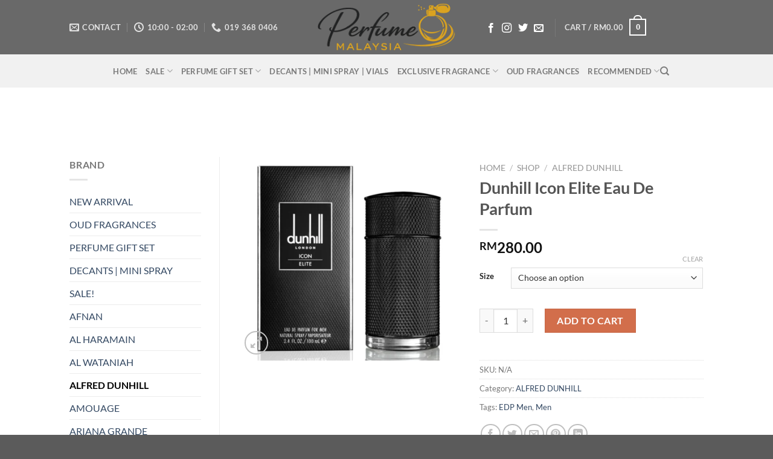

--- FILE ---
content_type: text/html; charset=UTF-8
request_url: https://perfume-malaysia.com/shop/dunhill-icon-elite/
body_size: 44792
content:
<!DOCTYPE html><html lang="en-US" class="loading-site no-js"><head><script data-no-optimize="1">var litespeed_docref=sessionStorage.getItem("litespeed_docref");litespeed_docref&&(Object.defineProperty(document,"referrer",{get:function(){return litespeed_docref}}),sessionStorage.removeItem("litespeed_docref"));</script> <meta charset="UTF-8" /><link rel="profile" href="https://gmpg.org/xfn/11" /><link rel="pingback" href="https://perfume-malaysia.com/xmlrpc.php" /> <script type="litespeed/javascript">(function(html){html.className=html.className.replace(/\bno-js\b/,'js')})(document.documentElement)</script> <meta name='robots' content='index, follow, max-image-preview:large, max-snippet:-1, max-video-preview:-1' /><style>img:is([sizes="auto" i], [sizes^="auto," i]) { contain-intrinsic-size: 3000px 1500px }</style><meta name="viewport" content="width=device-width, initial-scale=1" /><title>Dunhill Icon Elite Eau De Parfum | Perfume Malaysia</title><meta name="description" content="Dunhill Icon Elite EDP – a sophisticated blend of citrus, spices, and woods for the modern gentleman. Long-lasting elegance for every occasion." /><link rel="canonical" href="https://perfume-malaysia.com/shop/dunhill-icon-elite/" /><meta property="og:locale" content="en_US" /><meta property="og:type" content="article" /><meta property="og:title" content="Dunhill Icon Elite Eau De Parfum | Perfume Malaysia" /><meta property="og:description" content="Dunhill Icon Elite EDP – a sophisticated blend of citrus, spices, and woods for the modern gentleman. Long-lasting elegance for every occasion." /><meta property="og:url" content="https://perfume-malaysia.com/shop/dunhill-icon-elite/" /><meta property="og:site_name" content="Perfume Malaysia" /><meta property="article:publisher" content="https://www.facebook.com/perfumemalaysia.my" /><meta property="article:modified_time" content="2025-08-12T01:29:46+00:00" /><meta property="og:image" content="https://perfume-malaysia.com/wp-content/uploads/2015/03/icon-elite-1.jpg" /><meta property="og:image:width" content="1000" /><meta property="og:image:height" content="910" /><meta property="og:image:type" content="image/jpeg" /><meta name="twitter:label1" content="Est. reading time" /><meta name="twitter:data1" content="1 minute" /> <script type="application/ld+json" class="yoast-schema-graph">{"@context":"https://schema.org","@graph":[{"@type":"WebPage","@id":"https://perfume-malaysia.com/shop/dunhill-icon-elite/","url":"https://perfume-malaysia.com/shop/dunhill-icon-elite/","name":"Dunhill Icon Elite Eau De Parfum | Perfume Malaysia","isPartOf":{"@id":"https://perfume-malaysia.com/#website"},"primaryImageOfPage":{"@id":"https://perfume-malaysia.com/shop/dunhill-icon-elite/#primaryimage"},"image":{"@id":"https://perfume-malaysia.com/shop/dunhill-icon-elite/#primaryimage"},"thumbnailUrl":"https://perfume-malaysia.com/wp-content/uploads/2015/03/icon-elite-1.jpg","datePublished":"2015-03-13T12:25:37+00:00","dateModified":"2025-08-12T01:29:46+00:00","description":"Dunhill Icon Elite EDP – a sophisticated blend of citrus, spices, and woods for the modern gentleman. Long-lasting elegance for every occasion.","breadcrumb":{"@id":"https://perfume-malaysia.com/shop/dunhill-icon-elite/#breadcrumb"},"inLanguage":"en-US","potentialAction":[{"@type":"ReadAction","target":["https://perfume-malaysia.com/shop/dunhill-icon-elite/"]}]},{"@type":"ImageObject","inLanguage":"en-US","@id":"https://perfume-malaysia.com/shop/dunhill-icon-elite/#primaryimage","url":"https://perfume-malaysia.com/wp-content/uploads/2015/03/icon-elite-1.jpg","contentUrl":"https://perfume-malaysia.com/wp-content/uploads/2015/03/icon-elite-1.jpg","width":1000,"height":910,"caption":"Dunhill Icon Elite"},{"@type":"BreadcrumbList","@id":"https://perfume-malaysia.com/shop/dunhill-icon-elite/#breadcrumb","itemListElement":[{"@type":"ListItem","position":1,"name":"Perfume Malaysia","item":"https://perfume-malaysia.com/"},{"@type":"ListItem","position":2,"name":"Shop","item":"https://perfume-malaysia.com/shop/"},{"@type":"ListItem","position":3,"name":"Dunhill Icon Elite Eau De Parfum"}]},{"@type":"WebSite","@id":"https://perfume-malaysia.com/#website","url":"https://perfume-malaysia.com/","name":"Perfume Malaysia","description":"Original Branded Perfumes at the Best Prices in Malaysia","potentialAction":[{"@type":"SearchAction","target":{"@type":"EntryPoint","urlTemplate":"https://perfume-malaysia.com/?s={search_term_string}"},"query-input":{"@type":"PropertyValueSpecification","valueRequired":true,"valueName":"search_term_string"}}],"inLanguage":"en-US"}]}</script> <link rel='prefetch' href='https://perfume-malaysia.com/wp-content/themes/FSPM3162/assets/js/flatsome.js?ver=e1ad26bd5672989785e1' /><link rel='prefetch' href='https://perfume-malaysia.com/wp-content/themes/FSPM3162/assets/js/chunk.slider.js?ver=3.19.14' /><link rel='prefetch' href='https://perfume-malaysia.com/wp-content/themes/FSPM3162/assets/js/chunk.popups.js?ver=3.19.14' /><link rel='prefetch' href='https://perfume-malaysia.com/wp-content/themes/FSPM3162/assets/js/chunk.tooltips.js?ver=3.19.14' /><link rel='prefetch' href='https://perfume-malaysia.com/wp-content/themes/FSPM3162/assets/js/woocommerce.js?ver=dd6035ce106022a74757' /><link rel="alternate" type="application/rss+xml" title="Perfume Malaysia &raquo; Feed" href="https://perfume-malaysia.com/feed/" /><link rel="alternate" type="application/rss+xml" title="Perfume Malaysia &raquo; Comments Feed" href="https://perfume-malaysia.com/comments/feed/" /><link rel="alternate" type="application/rss+xml" title="Perfume Malaysia &raquo; Dunhill Icon Elite Eau De Parfum Comments Feed" href="https://perfume-malaysia.com/shop/dunhill-icon-elite/feed/" /> <script type="litespeed/javascript">window._wpemojiSettings={"baseUrl":"https:\/\/s.w.org\/images\/core\/emoji\/16.0.1\/72x72\/","ext":".png","svgUrl":"https:\/\/s.w.org\/images\/core\/emoji\/16.0.1\/svg\/","svgExt":".svg","source":{"concatemoji":"https:\/\/perfume-malaysia.com\/wp-includes\/js\/wp-emoji-release.min.js?ver=79fb526e0eeeafad2c2da492a15e3e92"}};
/*! This file is auto-generated */
!function(s,n){var o,i,e;function c(e){try{var t={supportTests:e,timestamp:(new Date).valueOf()};sessionStorage.setItem(o,JSON.stringify(t))}catch(e){}}function p(e,t,n){e.clearRect(0,0,e.canvas.width,e.canvas.height),e.fillText(t,0,0);var t=new Uint32Array(e.getImageData(0,0,e.canvas.width,e.canvas.height).data),a=(e.clearRect(0,0,e.canvas.width,e.canvas.height),e.fillText(n,0,0),new Uint32Array(e.getImageData(0,0,e.canvas.width,e.canvas.height).data));return t.every(function(e,t){return e===a[t]})}function u(e,t){e.clearRect(0,0,e.canvas.width,e.canvas.height),e.fillText(t,0,0);for(var n=e.getImageData(16,16,1,1),a=0;a<n.data.length;a++)if(0!==n.data[a])return!1;return!0}function f(e,t,n,a){switch(t){case"flag":return n(e,"\ud83c\udff3\ufe0f\u200d\u26a7\ufe0f","\ud83c\udff3\ufe0f\u200b\u26a7\ufe0f")?!1:!n(e,"\ud83c\udde8\ud83c\uddf6","\ud83c\udde8\u200b\ud83c\uddf6")&&!n(e,"\ud83c\udff4\udb40\udc67\udb40\udc62\udb40\udc65\udb40\udc6e\udb40\udc67\udb40\udc7f","\ud83c\udff4\u200b\udb40\udc67\u200b\udb40\udc62\u200b\udb40\udc65\u200b\udb40\udc6e\u200b\udb40\udc67\u200b\udb40\udc7f");case"emoji":return!a(e,"\ud83e\udedf")}return!1}function g(e,t,n,a){var r="undefined"!=typeof WorkerGlobalScope&&self instanceof WorkerGlobalScope?new OffscreenCanvas(300,150):s.createElement("canvas"),o=r.getContext("2d",{willReadFrequently:!0}),i=(o.textBaseline="top",o.font="600 32px Arial",{});return e.forEach(function(e){i[e]=t(o,e,n,a)}),i}function t(e){var t=s.createElement("script");t.src=e,t.defer=!0,s.head.appendChild(t)}"undefined"!=typeof Promise&&(o="wpEmojiSettingsSupports",i=["flag","emoji"],n.supports={everything:!0,everythingExceptFlag:!0},e=new Promise(function(e){s.addEventListener("DOMContentLiteSpeedLoaded",e,{once:!0})}),new Promise(function(t){var n=function(){try{var e=JSON.parse(sessionStorage.getItem(o));if("object"==typeof e&&"number"==typeof e.timestamp&&(new Date).valueOf()<e.timestamp+604800&&"object"==typeof e.supportTests)return e.supportTests}catch(e){}return null}();if(!n){if("undefined"!=typeof Worker&&"undefined"!=typeof OffscreenCanvas&&"undefined"!=typeof URL&&URL.createObjectURL&&"undefined"!=typeof Blob)try{var e="postMessage("+g.toString()+"("+[JSON.stringify(i),f.toString(),p.toString(),u.toString()].join(",")+"));",a=new Blob([e],{type:"text/javascript"}),r=new Worker(URL.createObjectURL(a),{name:"wpTestEmojiSupports"});return void(r.onmessage=function(e){c(n=e.data),r.terminate(),t(n)})}catch(e){}c(n=g(i,f,p,u))}t(n)}).then(function(e){for(var t in e)n.supports[t]=e[t],n.supports.everything=n.supports.everything&&n.supports[t],"flag"!==t&&(n.supports.everythingExceptFlag=n.supports.everythingExceptFlag&&n.supports[t]);n.supports.everythingExceptFlag=n.supports.everythingExceptFlag&&!n.supports.flag,n.DOMReady=!1,n.readyCallback=function(){n.DOMReady=!0}}).then(function(){return e}).then(function(){var e;n.supports.everything||(n.readyCallback(),(e=n.source||{}).concatemoji?t(e.concatemoji):e.wpemoji&&e.twemoji&&(t(e.twemoji),t(e.wpemoji)))}))}((window,document),window._wpemojiSettings)</script> <style id="litespeed-ccss">:root{--wp-admin-theme-color:#007cba;--wp-admin-theme-color--rgb:0,124,186;--wp-admin-theme-color-darker-10:#006ba1;--wp-admin-theme-color-darker-10--rgb:0,107,161;--wp-admin-theme-color-darker-20:#005a87;--wp-admin-theme-color-darker-20--rgb:0,90,135;--wp-admin-border-width-focus:2px;--wp-block-synced-color:#7a00df;--wp-block-synced-color--rgb:122,0,223}:root{--wp--preset--font-size--normal:16px;--wp--preset--font-size--huge:42px}.screen-reader-text{clip:rect(1px,1px,1px,1px);word-wrap:normal!important;border:0;-webkit-clip-path:inset(50%);clip-path:inset(50%);height:1px;margin:-1px;overflow:hidden;padding:0;position:absolute;width:1px}button.pswp__button{box-shadow:none!important;background-image:url(/wp-content/plugins/woocommerce/assets/css/photoswipe/default-skin/default-skin.png)!important}button.pswp__button,button.pswp__button--arrow--left:before,button.pswp__button--arrow--right:before{background-color:transparent!important}button.pswp__button--arrow--left,button.pswp__button--arrow--right{background-image:none!important}.pswp{display:none;position:absolute;width:100%;height:100%;left:0;top:0;overflow:hidden;-ms-touch-action:none;touch-action:none;z-index:1500;-webkit-text-size-adjust:100%;-webkit-backface-visibility:hidden;outline:0}.pswp *{-webkit-box-sizing:border-box;box-sizing:border-box}.pswp__bg{position:absolute;left:0;top:0;width:100%;height:100%;background:#000;opacity:0;-webkit-transform:translateZ(0);transform:translateZ(0);-webkit-backface-visibility:hidden;will-change:opacity}.pswp__scroll-wrap{position:absolute;left:0;top:0;width:100%;height:100%;overflow:hidden}.pswp__container{-ms-touch-action:none;touch-action:none;position:absolute;left:0;right:0;top:0;bottom:0}.pswp__container{-webkit-touch-callout:none}.pswp__bg{will-change:opacity}.pswp__container{-webkit-backface-visibility:hidden}.pswp__item{position:absolute;left:0;right:0;top:0;bottom:0;overflow:hidden}.pswp__button{width:44px;height:44px;position:relative;background:0 0;overflow:visible;-webkit-appearance:none;display:block;border:0;padding:0;margin:0;float:right;opacity:.75;-webkit-box-shadow:none;box-shadow:none}.pswp__button::-moz-focus-inner{padding:0;border:0}.pswp__button,.pswp__button--arrow--left:before,.pswp__button--arrow--right:before{background:url(/wp-content/plugins/woocommerce/assets/css/photoswipe/default-skin/default-skin.png) 0 0 no-repeat;background-size:264px 88px;width:44px;height:44px}.pswp__button--close{background-position:0 -44px}.pswp__button--zoom{display:none;background-position:-88px 0}.pswp__button--arrow--left,.pswp__button--arrow--right{background:0 0;top:50%;margin-top:-50px;width:70px;height:100px;position:absolute}.pswp__button--arrow--left{left:0}.pswp__button--arrow--right{right:0}.pswp__button--arrow--left:before,.pswp__button--arrow--right:before{content:'';top:35px;background-color:rgba(0,0,0,.3);height:30px;width:32px;position:absolute}.pswp__button--arrow--left:before{left:6px;background-position:-138px -44px}.pswp__button--arrow--right:before{right:6px;background-position:-94px -44px}.pswp__share-modal{display:block;background:rgba(0,0,0,.5);width:100%;height:100%;top:0;left:0;padding:10px;position:absolute;z-index:1600;opacity:0;-webkit-backface-visibility:hidden;will-change:opacity}.pswp__share-modal--hidden{display:none}.pswp__share-tooltip{z-index:1620;position:absolute;background:#fff;top:56px;border-radius:2px;display:block;width:auto;right:44px;-webkit-box-shadow:0 2px 5px rgba(0,0,0,.25);box-shadow:0 2px 5px rgba(0,0,0,.25);-webkit-transform:translateY(6px);-ms-transform:translateY(6px);transform:translateY(6px);-webkit-backface-visibility:hidden;will-change:transform}.pswp__counter{position:absolute;left:0;top:0;height:44px;font-size:13px;line-height:44px;color:#fff;opacity:.75;padding:0 10px}.pswp__caption{position:absolute;left:0;bottom:0;width:100%;min-height:44px}.pswp__caption__center{text-align:left;max-width:420px;margin:0 auto;font-size:13px;padding:10px;line-height:20px;color:#ccc}.pswp__preloader{width:44px;height:44px;position:absolute;top:0;left:50%;margin-left:-22px;opacity:0;will-change:opacity;direction:ltr}@media screen and (max-width:1024px){.pswp__preloader{position:relative;left:auto;top:auto;margin:0;float:right}}.pswp__ui{-webkit-font-smoothing:auto;visibility:visible;opacity:1;z-index:1550}.pswp__top-bar{position:absolute;left:0;top:0;height:44px;width:100%}.pswp__caption,.pswp__top-bar{-webkit-backface-visibility:hidden;will-change:opacity}.pswp__caption,.pswp__top-bar{background-color:rgba(0,0,0,.5)}.pswp__ui--hidden .pswp__button--arrow--left,.pswp__ui--hidden .pswp__button--arrow--right,.pswp__ui--hidden .pswp__caption,.pswp__ui--hidden .pswp__top-bar{opacity:.001}.woocommerce form .form-row .required{visibility:visible}:root{--yith-wcan-filters_colors_titles:#434343;--yith-wcan-filters_colors_background:#fff;--yith-wcan-filters_colors_accent:#a7144c;--yith-wcan-filters_colors_accent_r:167;--yith-wcan-filters_colors_accent_g:20;--yith-wcan-filters_colors_accent_b:76;--yith-wcan-color_swatches_border_radius:100%;--yith-wcan-color_swatches_size:30px;--yith-wcan-labels_style_background:#fff;--yith-wcan-labels_style_background_hover:#a7144c;--yith-wcan-labels_style_background_active:#a7144c;--yith-wcan-labels_style_text:#434343;--yith-wcan-labels_style_text_hover:#fff;--yith-wcan-labels_style_text_active:#fff;--yith-wcan-anchors_style_text:#434343;--yith-wcan-anchors_style_text_hover:#a7144c;--yith-wcan-anchors_style_text_active:#a7144c}:root{--joinchat-ico:url("data:image/svg+xml;charset=utf-8,%3Csvg xmlns='http://www.w3.org/2000/svg' viewBox='0 0 24 24'%3E%3Cpath fill='%23fff' d='M3.516 3.516c4.686-4.686 12.284-4.686 16.97 0s4.686 12.283 0 16.97a12 12 0 0 1-13.754 2.299l-5.814.735a.392.392 0 0 1-.438-.44l.748-5.788A12 12 0 0 1 3.517 3.517zm3.61 17.043.3.158a9.85 9.85 0 0 0 11.534-1.758c3.843-3.843 3.843-10.074 0-13.918s-10.075-3.843-13.918 0a9.85 9.85 0 0 0-1.747 11.554l.16.303-.51 3.942a.196.196 0 0 0 .219.22zm6.534-7.003-.933 1.164a9.84 9.84 0 0 1-3.497-3.495l1.166-.933a.79.79 0 0 0 .23-.94L9.561 6.96a.79.79 0 0 0-.924-.445l-2.023.524a.797.797 0 0 0-.588.88 11.754 11.754 0 0 0 10.005 10.005.797.797 0 0 0 .88-.587l.525-2.023a.79.79 0 0 0-.445-.923L14.6 13.327a.79.79 0 0 0-.94.23z'/%3E%3C/svg%3E");--joinchat-font:-apple-system,blinkmacsystemfont,"Segoe UI",roboto,oxygen-sans,ubuntu,cantarell,"Helvetica Neue",sans-serif}.joinchat{--bottom:20px;--sep:20px;--s:60px;display:none;position:fixed;z-index:9000;right:var(--sep);bottom:var(--bottom);font:normal normal normal 16px/1.625em var(--joinchat-font);letter-spacing:0;animation:joinchat_show .5s cubic-bezier(.18,.89,.32,1.28) 10ms both;transform:scale3d(0,0,0);transform-origin:calc(var(--s)/-2) calc(var(--s)/-4);touch-action:manipulation;-webkit-font-smoothing:antialiased}.joinchat *,.joinchat :after,.joinchat :before{box-sizing:border-box}.joinchat__button{position:absolute;z-index:2;bottom:8px;right:8px;height:var(--s);min-width:var(--s);background:#25d366;color:inherit;border-radius:calc(var(--s)/2);box-shadow:1px 6px 24px 0 rgba(7,94,84,.24)}.joinchat__button__open{width:var(--s);height:var(--s);border-radius:50%;background:rgb(0 0 0/0) var(--joinchat-ico) 50% no-repeat;background-size:60%;overflow:hidden}@keyframes joinchat_show{0%{transform:scale3d(0,0,0)}to{transform:scaleX(1)}}@media (prefers-reduced-motion){.joinchat{animation:none}}html{-ms-text-size-adjust:100%;-webkit-text-size-adjust:100%;font-family:sans-serif}body{margin:0}aside,figure,header,main,nav{display:block}a{background-color:transparent}strong{font-weight:inherit;font-weight:bolder}img{border-style:none}button,input,select,textarea{font:inherit}button,input,select{overflow:visible}button,select{text-transform:none}[type=submit],button,html [type=button]{-webkit-appearance:button}button::-moz-focus-inner,input::-moz-focus-inner{border:0;padding:0}button:-moz-focusring,input:-moz-focusring{outline:1px dotted ButtonText}textarea{overflow:auto}[type=checkbox]{box-sizing:border-box;padding:0}[type=number]::-webkit-inner-spin-button,[type=number]::-webkit-outer-spin-button{height:auto}[type=search]{-webkit-appearance:textfield}[type=search]::-webkit-search-cancel-button,[type=search]::-webkit-search-decoration{-webkit-appearance:none}*,:after,:before,html{box-sizing:border-box}html{background-attachment:fixed}body{-webkit-font-smoothing:antialiased;-moz-osx-font-smoothing:grayscale;color:#777}img{display:inline-block;height:auto;max-width:100%;vertical-align:middle}figure{margin:0}a,button,input{touch-action:manipulation}ins{text-decoration:none}.col{margin:0;padding:0 15px 30px;position:relative;width:100%}.col-fit{flex:1}@media screen and (max-width:849px){.col{padding-bottom:30px}}@media screen and (min-width:850px){.row-divided>.col+.col:not(.large-12){border-left:1px solid #ececec}}@media screen and (min-width:850px){.large-3{flex-basis:25%;max-width:25%}.large-6{flex-basis:50%;max-width:50%}.large-9{flex-basis:75%;max-width:75%}}.container,.row,body{margin-left:auto;margin-right:auto;width:100%}.container{padding-left:15px;padding-right:15px}.container,.row{max-width:1080px}.row.row-large{max-width:1110px}.flex-row{align-items:center;display:flex;flex-flow:row nowrap;justify-content:space-between;width:100%}.header .flex-row{height:100%}.flex-col{max-height:100%}.flex-grow{-ms-flex-negative:1;-ms-flex-preferred-size:auto!important;flex:1}.flex-center{margin:0 auto}.flex-left{margin-right:auto}.flex-right{margin-left:auto}.flex-has-center>.flex-row>.flex-col:not(.flex-center){flex:1}@media (-ms-high-contrast:none){.nav>li>a>i{top:-1px}}.row{display:flex;flex-flow:row wrap;width:100%}.row .row:not(.row-collapse){margin-left:-15px;margin-right:-15px;padding-left:0;padding-right:0;width:auto}.row .container{padding-left:0;padding-right:0}@media screen and (min-width:850px){.row-large{padding-left:0;padding-right:0}.row-large>.col{margin-bottom:0;padding:0 30px 30px}}.nav-dropdown{background-color:#fff;color:#777;display:table;left:-99999px;margin:0;max-height:0;min-width:260px;opacity:0;padding:20px 0;position:absolute;text-align:left;visibility:hidden;z-index:9}.nav-dropdown:after{clear:both;content:"";display:block;height:0;visibility:hidden}.nav-dropdown li{display:block;margin:0;vertical-align:top}.nav-dropdown li ul{margin:0;padding:0}.nav-dropdown>li.html{min-width:260px}.nav-column li>a,.nav-dropdown>li>a{display:block;line-height:1.3;padding:10px 20px;width:auto}.nav-column>li:last-child:not(.nav-dropdown-col)>a,.nav-dropdown>li:last-child:not(.nav-dropdown-col)>a{border-bottom:0!important}.nav-dropdown>li.nav-dropdown-col{display:table-cell;min-width:160px;text-align:left;white-space:nowrap;width:160px}.nav-dropdown>li.nav-dropdown-col:not(:last-child){border-right:1px solid transparent}.nav-dropdown .menu-item-has-children>a,.nav-dropdown .nav-dropdown-col>a{color:#000;font-size:.8em;font-weight:bolder;text-transform:uppercase}.nav-dropdown-default .nav-column li>a,.nav-dropdown.nav-dropdown-default>li>a{border-bottom:1px solid #ececec;margin:0 10px;padding-left:0;padding-right:0}.nav-dropdown-default{padding:20px}.nav-dropdown-has-arrow li.has-dropdown:after,.nav-dropdown-has-arrow li.has-dropdown:before{border:solid transparent;bottom:-2px;content:"";height:0;left:50%;opacity:0;position:absolute;width:0;z-index:10}.nav-dropdown-has-arrow li.has-dropdown:after{border-color:hsla(0,0%,87%,0) hsla(0,0%,87%,0) #fff;border-width:8px;margin-left:-8px}.nav-dropdown-has-arrow li.has-dropdown:before{border-width:11px;margin-left:-11px;z-index:-999}.nav-dropdown-has-shadow .nav-dropdown{box-shadow:1px 1px 15px rgba(0,0,0,.15)}.nav-dropdown-has-arrow.nav-dropdown-has-border li.has-dropdown:before{border-bottom-color:#ddd}.nav-dropdown-has-border .nav-dropdown{border:2px solid #ddd}.nav p{margin:0;padding-bottom:0}.nav,.nav ul:not(.nav-dropdown){margin:0;padding:0}.nav{align-items:center;display:inline-block;display:flex;flex-flow:row wrap;width:100%}.nav,.nav>li{position:relative}.nav>li{list-style:none;margin:0 7px;padding:0}.nav>li,.nav>li>a{display:inline-block}.nav>li>a{align-items:center;display:inline-flex;flex-wrap:wrap;padding:10px 0}.nav-center{justify-content:center}.nav-left{justify-content:flex-start}.nav-right{justify-content:flex-end}.nav-column>li>a,.nav-dropdown>li>a,.nav>li>a{color:hsla(0,0%,40%,.85)}.nav-column>li>a,.nav-dropdown>li>a{display:block}.nav-column li.active>a,.nav-dropdown li.active>a,.nav>li.active>a{color:hsla(0,0%,7%,.85)}.nav li:first-child{margin-left:0!important}.nav li:last-child{margin-right:0!important}.nav-uppercase>li>a{font-weight:bolder;letter-spacing:.02em;text-transform:uppercase}@media (min-width:850px){.nav-divided>li{margin:0 .7em}.nav-divided>li+li>a:after{border-left:1px solid rgba(0,0,0,.1);content:"";height:15px;left:-1em;margin-top:-7px;position:absolute;top:50%;width:1px}}li.html form,li.html input{margin:0}.nav-line>li>a:before{background-color:#446084;content:" ";height:3px;left:50%;opacity:0;position:absolute;top:0;transform:translateX(-50%);width:100%}.nav-line>li.active>a:before{opacity:1}.tabbed-content{display:flex;flex-flow:row wrap}.tabbed-content .nav,.tabbed-content .tab-panels{width:100%}.tab-panels{padding-top:1em}@media (max-width:549px){.small-nav-collapse>li{margin:0!important;width:100%}.small-nav-collapse>li a{display:block;width:100%}}.nav.nav-vertical{flex-flow:column}.nav.nav-vertical li{list-style:none;margin:0;width:100%}.nav-vertical li li{font-size:1em;padding-left:.5em}.nav-vertical>li{align-items:center;display:flex;flex-flow:row wrap}.nav-vertical>li ul{width:100%}.nav-vertical li li.menu-item-has-children{margin-bottom:1em}.nav-vertical li li.menu-item-has-children:not(:first-child){margin-top:1em}.nav-vertical>li>a,.nav-vertical>li>ul>li a{align-items:center;display:flex;flex-grow:1;width:auto}.nav-vertical li li.menu-item-has-children>a{color:#000;font-size:.8em;font-weight:bolder;text-transform:uppercase}.nav-vertical>li.html{padding-bottom:1em;padding-top:1em}.nav-vertical>li>ul li a{color:#666}.nav-vertical>li>ul{margin:0 0 2em;padding-left:1em}.nav .children{left:-99999px;opacity:0;position:fixed;transform:translateX(-10px)}@media (prefers-reduced-motion){.nav .children{opacity:1;transform:none}}.nav-sidebar.nav-vertical>li+li{border-top:1px solid #ececec}.nav-vertical>li+li{border-top:1px solid #ececec}.nav-vertical .social-icons{display:block;width:100%}.badge-container{margin:30px 0 0}.badge{-webkit-backface-visibility:hidden;backface-visibility:hidden;display:table;height:2.8em;width:2.8em;z-index:20}.badge-inner{background-color:#446084;color:#fff;display:table-cell;font-weight:bolder;height:100%;line-height:.85;padding:2px;text-align:center;vertical-align:middle;white-space:nowrap;width:100%}.badge-circle{margin-left:-.4em}.badge-circle .badge-inner{border-radius:999px}.button,button,input[type=button]{background-color:transparent;border:1px solid transparent;border-radius:0;box-sizing:border-box;color:currentColor;display:inline-block;font-size:.97em;font-weight:bolder;letter-spacing:.03em;line-height:2.4em;margin-right:1em;margin-top:0;max-width:100%;min-height:2.5em;padding:0 1.2em;position:relative;text-align:center;text-decoration:none;text-rendering:optimizeLegibility;text-shadow:none;text-transform:uppercase;vertical-align:middle}.button.is-outline{line-height:2.19em}.button,input[type=button].button{background-color:#446084;background-color:var(--primary-color);border-color:rgba(0,0,0,.05);color:#fff}.button.is-outline{background-color:transparent;border:2px solid}.is-form,input[type=button].is-form{background-color:#f9f9f9;border:1px solid #ddd;color:#666;font-weight:400;overflow:hidden;position:relative;text-shadow:1px 1px 1px #fff;text-transform:none}.is-outline{color:silver}.button.alt,.secondary{background-color:#d26e4b}.flex-col .button,.flex-col button,.flex-col input{margin-bottom:0}.is-divider{background-color:rgba(0,0,0,.1);display:block;height:3px;margin:1em 0;max-width:30px;width:100%}.widget .is-divider{margin-top:.66em}form{margin-bottom:0}input[type=number],input[type=password],input[type=search],input[type=text],select,textarea{background-color:#fff;border:1px solid #ddd;border-radius:0;box-shadow:inset 0 1px 2px rgba(0,0,0,.1);box-sizing:border-box;color:#333;font-size:.97em;height:2.507em;max-width:100%;padding:0 .75em;vertical-align:middle;width:100%}@media (max-width:849px){input[type=number],input[type=password],input[type=search],input[type=text],select,textarea{font-size:1rem}}input[type=number],input[type=search],input[type=text],textarea{-webkit-appearance:none;-moz-appearance:none;appearance:none}textarea{min-height:120px;padding-top:.7em}label{display:block;font-size:.9em;font-weight:700;margin-bottom:.4em}input[type=checkbox]{display:inline;font-size:16px;margin-right:10px}select{-webkit-appearance:none;-moz-appearance:none;background-color:#fff;background-image:url("data:image/svg+xml;charset=utf8, %3Csvg xmlns='http://www.w3.org/2000/svg' width='24' height='24' viewBox='0 0 24 24' fill='none' stroke='%23333' stroke-width='2' stroke-linecap='round' stroke-linejoin='round' class='feather feather-chevron-down'%3E%3Cpolyline points='6 9 12 15 18 9'%3E%3C/polyline%3E%3C/svg%3E");background-position:right .45em top 50%;background-repeat:no-repeat;background-size:auto 16px;border-radius:0;box-shadow:inset 0 -1.4em 1em 0 rgba(0,0,0,.02);display:block;padding-right:1.4em}@media (-ms-high-contrast:none),screen and (-ms-high-contrast:active){select::-ms-expand{display:none}}i[class^=icon-]{speak:none!important;display:inline-block;font-display:block;font-family:fl-icons!important;font-style:normal!important;font-variant:normal!important;font-weight:400!important;line-height:1.2;margin:0;padding:0;position:relative;text-transform:none!important}.button i,button i{top:-1.5px;vertical-align:middle}a.icon:not(.button){font-family:sans-serif;font-size:1.2em;margin-left:.25em;margin-right:.25em}.header a.icon:not(.button){margin-left:.3em;margin-right:.3em}.button.icon{display:inline-block;margin-left:.12em;margin-right:.12em;min-width:2.5em;padding-left:.6em;padding-right:.6em}.button.icon i{font-size:1.2em}.button.icon.circle{padding-left:0;padding-right:0}.button.icon.circle>i{margin:0 8px}.button.icon.circle>i:only-child{margin:0}.nav>li>a>i{font-size:20px;vertical-align:middle}.nav>li>a>i+span{margin-left:5px}.nav>li>a>i.icon-search{font-size:1.2em}.nav>li>a>i.icon-menu{font-size:1.9em}.nav>li.has-icon>a>i{min-width:1em}.has-dropdown .icon-angle-down{font-size:16px;margin-left:.2em;opacity:.6}.image-icon{display:inline-block;height:auto;position:relative;vertical-align:middle}span+.image-icon{margin-left:10px}img{opacity:1}.image-tools{padding:10px;position:absolute}.image-tools a:last-child{margin-bottom:0}.image-tools a.button{display:block}.image-tools.bottom.left{padding-right:0;padding-top:0}.image-tools.top.right{padding-bottom:0;padding-left:0}@media only screen and (max-device-width:1024px){.image-tools{opacity:1!important;padding:5px}}.lightbox-content{background-color:#fff;box-shadow:3px 3px 20px 0 rgba(0,0,0,.15);margin:0 auto;max-width:875px;position:relative}.lightbox-content .lightbox-inner{padding:30px 20px}.pswp__bg{background-color:rgba(0,0,0,.6)}@media (min-width:549px){.pswp__top-bar{background-color:transparent!important}}.pswp__item{opacity:0}.pswp__caption__center{text-align:center}.mfp-hide{display:none!important}.loading-spin{position:relative}.loading-spin{animation:spin .6s linear infinite;border-bottom:3px solid rgba(0,0,0,.1)!important;border-left:3px solid #446084;border-radius:50%;border-right:3px solid rgba(0,0,0,.1)!important;border-top:3px solid rgba(0,0,0,.1)!important;content:"";font-size:10px;height:30px;margin:0 auto;opacity:.8;text-indent:-9999em;width:30px}.loading-spin{border-radius:50%;height:30px;width:30px}@keyframes spin{0%{transform:rotate(0deg)}to{transform:rotate(1turn)}}table{border-color:#ececec;border-spacing:0;margin-bottom:1em;width:100%}td,th{border-bottom:1px solid #ececec;font-size:.9em;line-height:1.3;padding:.5em;text-align:left}td{color:#666}th:first-child{padding-left:0}td:last-child{padding-right:0}td select{margin:.5em 0}label{color:#222}.slider{position:relative;scrollbar-width:none}.slider:not(.flickity-enabled){-ms-overflow-style:-ms-autohiding-scrollbar;overflow-x:scroll;overflow-y:hidden;white-space:nowrap;width:auto}.slider::-webkit-scrollbar{height:0!important;width:0!important}.slider:not(.flickity-enabled)>*{display:inline-block!important;vertical-align:top;white-space:normal!important}.slider>div:not(.col){width:100%}a{color:#334862;text-decoration:none}a.plain{color:currentColor}ul{list-style:disc}ul{margin-top:0;padding:0}ul ul{margin:1.5em 0 1.5em 3em}li{margin-bottom:.6em}.entry-summary ul li{margin-left:1.3em}.button,button,input,select,textarea{margin-bottom:1em}figure,form,p,ul{margin-bottom:1.3em}form p{margin-bottom:.5em}body{line-height:1.6}h1,h3,h4{color:#555;margin-bottom:.5em;margin-top:0;text-rendering:optimizeSpeed;width:100%}h1{font-size:1.7em}h1{line-height:1.3}h3{font-size:1.25em}h4{font-size:1.125em}@media (max-width:549px){h1{font-size:1.4em}h3{font-size:1em}}p{margin-top:0}.uppercase,span.widget-title,th{letter-spacing:.05em;line-height:1.05;text-transform:uppercase}span.widget-title{font-size:1em;font-weight:600}.is-normal{font-weight:400}.uppercase{line-height:1.2;text-transform:uppercase}.is-larger{font-size:1.3em}.is-small{font-size:.8em}@media (max-width:549px){.is-larger{font-size:1.2em}}.nav>li>a{font-size:.8em}.nav>li.html{font-size:.85em}.container:after,.row:after{clear:both;content:"";display:table}@media (max-width:549px){.hide-for-small{display:none!important}}@media (min-width:850px){.show-for-medium{display:none!important}}@media (max-width:849px){.hide-for-medium{display:none!important}}.full-width{display:block;max-width:100%!important;padding-left:0!important;padding-right:0!important;width:100%!important}.mb-0{margin-bottom:0!important}.ml-0{margin-left:0!important}.mb-half{margin-bottom:15px}.mb-half:last-child{margin-bottom:0}.inner-padding{padding:30px}.text-left{text-align:left}.text-center{text-align:center}.text-center .is-divider,.text-center>div{margin-left:auto;margin-right:auto}.relative{position:relative!important}.absolute{position:absolute!important}.fixed{position:fixed!important;z-index:12}.top{top:0}.right{right:0}.left{left:0}.bottom,.fill{bottom:0}.fill{height:100%;left:0;margin:0!important;padding:0!important;position:absolute;right:0;top:0}.circle{border-radius:999px!important;-o-object-fit:cover;object-fit:cover}.z-1{z-index:21}.z-3{z-index:23}.z-top{z-index:9995}.no-scrollbar{-ms-overflow-style:-ms-autohiding-scrollbar;scrollbar-width:none}.no-scrollbar::-webkit-scrollbar{height:0!important;width:0!important}.screen-reader-text{clip:rect(1px,1px,1px,1px);height:1px;overflow:hidden;position:absolute!important;width:1px}.show-on-hover{filter:blur(0);opacity:0}.nav-dark .nav>li>a{color:hsla(0,0%,100%,.8)}.nav-dark .header-divider:after,.nav-dark .nav-divided>li+li>a:after,.nav-dark .nav>li.header-divider{border-color:hsla(0,0%,100%,.2)}.nav-dark .nav>li.html{color:#fff}.nav-dark span.amount{color:currentColor}:root{--flatsome-scroll-padding-top:calc(var(--flatsome--header--sticky-height,0px) + var(--wp-admin--admin-bar--height,0px))}html{overflow-x:hidden;scroll-padding-top:var(--flatsome-scroll-padding-top)}@media (max-width:849px){body{overflow-x:hidden}}#main,#wrapper{background-color:#fff;position:relative}.header,.header-wrapper{background-position:50% 0;background-size:cover;position:relative;width:100%;z-index:1001}.header-bg-color{background-color:hsla(0,0%,100%,.9)}.header-bottom{align-items:center;display:flex;flex-wrap:no-wrap}.header-bg-color,.header-bg-image{background-position:50% 0}.header-main{position:relative;z-index:10}.header-bottom{min-height:35px;position:relative;z-index:9}.top-divider{border-top:1px solid;margin-bottom:-1px;opacity:.1}.nav-dark .top-divider{display:none}.nav>li.header-divider{border-left:1px solid rgba(0,0,0,.1);height:30px;margin:0 7.5px;position:relative;vertical-align:middle}.nav-dark .nav>li.header-divider{border-color:hsla(0,0%,100%,.1)}.header-block{min-height:15px;width:100%}.widget{margin-bottom:1.5em}.widget ul{margin:0}.widget li{list-style:none}.widget>ul>li{list-style:none;margin:0;text-align:left}.widget>ul>li li{list-style:none}.widget>ul>li>a{display:inline-block;flex:1;padding:6px 0}.widget>ul>li:before{display:inline-block;font-family:fl-icons;margin-right:6px;opacity:.6}.widget>ul>li li>a{display:inline-block;font-size:.9em;padding:3px 0}.widget>ul>li+li{border-top:1px solid #ececec}.widget>ul>li ul{border-left:1px solid #ddd;display:none;margin:0 0 10px 3px;padding-left:15px;width:100%}.widget>ul>li ul li{border:0;margin:0}.widget .current-cat-parent>ul{display:block}.widget .current-cat>a{color:#000;font-weight:bolder}.breadcrumbs{color:#222;font-weight:700;letter-spacing:0;padding:0}.product-info .breadcrumbs{font-size:.85em;margin:0 0 .5em}.breadcrumbs .divider{font-weight:300;margin:0 .3em;opacity:.35;position:relative;top:0}.breadcrumbs a{color:hsla(0,0%,40%,.7);font-weight:400}.breadcrumbs a:first-of-type{margin-left:0}@media (min-width:850px){.comment-form>p{padding:0 15px;width:100%}}html{background-color:#5b5b5b}.back-to-top{bottom:20px;margin:0;opacity:0;right:20px;transform:translateY(30%)}.logo{line-height:1;margin:0}.logo a{color:#446084;display:block;font-size:32px;font-weight:bolder;margin:0;text-decoration:none;text-transform:uppercase}.logo img{display:block;width:auto}.header-logo-dark,.nav-dark .header-logo{display:none!important}.nav-dark .header-logo-dark{display:block!important}.nav-dark .logo a{color:#fff}.logo-center .flex-left{flex:1 1 0;order:1}.logo-center .logo{margin:0 30px;order:2;text-align:center}.logo-center .logo img{margin:0 auto}.logo-center .flex-right{flex:1 1 0;order:3}@media screen and (max-width:849px){.header-inner .nav{flex-wrap:nowrap}.medium-logo-center .flex-left{flex:1 1 0;order:1}.medium-logo-center .logo{margin:0 15px;order:2;text-align:center}.medium-logo-center .logo img{margin:0 auto}.medium-logo-center .flex-right{flex:1 1 0;order:3}}.next-prev-thumbs li{display:inline-block;margin:0 1px!important;position:relative}.next-prev-thumbs li .button{margin-bottom:0}.next-prev-thumbs .nav-dropdown{min-width:90px;padding:2px;width:90px}.sidebar-menu .search-form{display:block!important}.searchform-wrapper form{margin-bottom:0}.sidebar-menu .search-form{padding:5px 0;width:100%}.searchform-wrapper:not(.form-flat) .submit-button{border-bottom-left-radius:0!important;border-top-left-radius:0!important}.searchform{position:relative}.searchform .button.icon{margin:0}.searchform .button.icon i{font-size:1.2em}.searchform-wrapper{width:100%}@media (max-width:849px){.searchform-wrapper{font-size:1rem}}.header .search-form .live-search-results{background-color:hsla(0,0%,100%,.95);box-shadow:0 0 10px 0 rgba(0,0,0,.1);color:#111;left:0;position:absolute;right:0;text-align:left;top:105%}.header li .html .live-search-results{background-color:transparent;box-shadow:none;position:relative;top:0}.icon-phone:before{content:""}.icon-menu:before{content:""}.icon-angle-left:before{content:""}.icon-angle-right:before{content:""}.icon-angle-up:before{content:""}.icon-angle-down:before{content:""}.icon-twitter:before{content:""}.icon-envelop:before{content:""}.icon-facebook:before{content:""}.icon-instagram:before{content:""}.icon-pinterest:before{content:""}.icon-search:before{content:""}.icon-expand:before{content:""}.icon-linkedin:before{content:""}.icon-clock:before{content:""}.icon-whatsapp:before{content:""}.social-icons{color:#999;display:inline-block;font-size:.85em;vertical-align:middle}.html .social-icons{font-size:1em}.social-icons i{min-width:1em}.nav-dark .social-icons{color:#fff}.widget_product_categories>ul>li{align-items:center;display:flex;flex-flow:row wrap}.woocommerce-form-login .button{margin-bottom:0}.form-row-wide{clear:both}.woocommerce-product-gallery figure{margin:0}.woocommerce-form input[type=password]{padding:0 2em 0 .75em}.price{line-height:1}.product-info .price{font-size:1.5em;font-weight:bolder;margin:.5em 0}.price-wrapper .price{display:block}span.amount{color:#111;font-weight:700;white-space:nowrap}.header-cart-title span.amount{color:currentColor}del span.amount{font-weight:400;margin-right:.3em;opacity:.6}.product-main{padding:40px 0}.product-info{padding-top:10px}.product-summary .woocommerce-Price-currencySymbol{font-size:.75em;margin-top:.05em;vertical-align:top}.product-summary .quantity{margin-bottom:1em}.product-summary .variations_button{padding:.5em 0}.product_meta{font-size:.8em;margin-bottom:1em}.product_meta>span{border-top:1px dotted #ddd;display:block;padding:5px 0}.product-gallery-slider img{width:100%}.product-footer .woocommerce-tabs{border-top:1px solid #ececec;padding:30px 0}.product-footer .woocommerce-tabs>.nav-line:not(.nav-vertical){margin-top:-31px}.quantity{display:inline-block;display:inline-flex;margin-right:1em;opacity:1;vertical-align:top;white-space:nowrap}.quantity+.button{font-size:1em;margin-right:0}.quantity .button.minus{border-bottom-right-radius:0!important;border-right:0!important;border-top-right-radius:0!important}.quantity .button.plus{border-bottom-left-radius:0!important;border-left:0!important;border-top-left-radius:0!important}.quantity .minus,.quantity .plus{padding-left:.5em;padding-right:.5em}.quantity input{display:inline-block;margin:0;padding-left:0;padding-right:0;vertical-align:top}.quantity input[type=number]{-webkit-appearance:textfield;-moz-appearance:textfield;appearance:textfield;border-radius:0!important;font-size:1em;max-width:2.5em;text-align:center;width:2.5em}@media (max-width:549px){.quantity input[type=number]{width:2em}}.quantity input[type=number]::-webkit-inner-spin-button,.quantity input[type=number]::-webkit-outer-spin-button{-webkit-appearance:none;margin:0}.cart-icon,.cart-icon strong{display:inline-block}.cart-icon strong{border:2px solid #446084;border-radius:0;color:#446084;font-family:Helvetica,Arial,Sans-serif;font-size:1em;font-weight:700;height:2.2em;line-height:1.9em;margin:.3em 0;position:relative;text-align:center;vertical-align:middle;width:2.2em}.cart-icon strong:after{border:2px solid #446084;border-bottom:0;border-top-left-radius:99px;border-top-right-radius:99px;bottom:100%;content:" ";height:8px;left:50%;margin-bottom:0;margin-left:-7px;position:absolute;width:14px}.nav-dark .cart-icon strong{border-color:#fff;color:#fff}.nav-dark .cart-icon strong:after{border-color:#fff}.woocommerce-mini-cart__empty-message{text-align:center}.variations{position:relative}.variations td,.variations th{border:0;letter-spacing:normal;padding:.2em 0;text-transform:none;vertical-align:middle}.variations .reset_variations{bottom:95%;color:currentColor;font-size:11px;opacity:.6;position:absolute;right:0;text-transform:uppercase}:root{--primary-color:#446084}.header-main{height:90px}#logo img{max-height:90px}#logo{width:200px}.header-bg-color{background-color:rgba(43,43,43,.9)}.header-bottom{background-color:#f1f1f1}.header-main .nav>li>a{line-height:16px}@media (max-width:549px){.header-main{height:70px}#logo img{max-height:70px}}body{font-family:Lato,sans-serif}body{font-weight:400;font-style:normal}.nav>li>a{font-family:Lato,sans-serif}.nav>li>a{font-weight:700;font-style:normal}h1,h3,h4{font-family:Lato,sans-serif}h1,h3,h4{font-weight:700;font-style:normal}body{--wp--preset--color--black:#000;--wp--preset--color--cyan-bluish-gray:#abb8c3;--wp--preset--color--white:#fff;--wp--preset--color--pale-pink:#f78da7;--wp--preset--color--vivid-red:#cf2e2e;--wp--preset--color--luminous-vivid-orange:#ff6900;--wp--preset--color--luminous-vivid-amber:#fcb900;--wp--preset--color--light-green-cyan:#7bdcb5;--wp--preset--color--vivid-green-cyan:#00d084;--wp--preset--color--pale-cyan-blue:#8ed1fc;--wp--preset--color--vivid-cyan-blue:#0693e3;--wp--preset--color--vivid-purple:#9b51e0;--wp--preset--gradient--vivid-cyan-blue-to-vivid-purple:linear-gradient(135deg,rgba(6,147,227,1) 0%,#9b51e0 100%);--wp--preset--gradient--light-green-cyan-to-vivid-green-cyan:linear-gradient(135deg,#7adcb4 0%,#00d082 100%);--wp--preset--gradient--luminous-vivid-amber-to-luminous-vivid-orange:linear-gradient(135deg,rgba(252,185,0,1) 0%,rgba(255,105,0,1) 100%);--wp--preset--gradient--luminous-vivid-orange-to-vivid-red:linear-gradient(135deg,rgba(255,105,0,1) 0%,#cf2e2e 100%);--wp--preset--gradient--very-light-gray-to-cyan-bluish-gray:linear-gradient(135deg,#eee 0%,#a9b8c3 100%);--wp--preset--gradient--cool-to-warm-spectrum:linear-gradient(135deg,#4aeadc 0%,#9778d1 20%,#cf2aba 40%,#ee2c82 60%,#fb6962 80%,#fef84c 100%);--wp--preset--gradient--blush-light-purple:linear-gradient(135deg,#ffceec 0%,#9896f0 100%);--wp--preset--gradient--blush-bordeaux:linear-gradient(135deg,#fecda5 0%,#fe2d2d 50%,#6b003e 100%);--wp--preset--gradient--luminous-dusk:linear-gradient(135deg,#ffcb70 0%,#c751c0 50%,#4158d0 100%);--wp--preset--gradient--pale-ocean:linear-gradient(135deg,#fff5cb 0%,#b6e3d4 50%,#33a7b5 100%);--wp--preset--gradient--electric-grass:linear-gradient(135deg,#caf880 0%,#71ce7e 100%);--wp--preset--gradient--midnight:linear-gradient(135deg,#020381 0%,#2874fc 100%);--wp--preset--font-size--small:13px;--wp--preset--font-size--medium:20px;--wp--preset--font-size--large:36px;--wp--preset--font-size--x-large:42px;--wp--preset--spacing--20:.44rem;--wp--preset--spacing--30:.67rem;--wp--preset--spacing--40:1rem;--wp--preset--spacing--50:1.5rem;--wp--preset--spacing--60:2.25rem;--wp--preset--spacing--70:3.38rem;--wp--preset--spacing--80:5.06rem;--wp--preset--shadow--natural:6px 6px 9px rgba(0,0,0,.2);--wp--preset--shadow--deep:12px 12px 50px rgba(0,0,0,.4);--wp--preset--shadow--sharp:6px 6px 0px rgba(0,0,0,.2);--wp--preset--shadow--outlined:6px 6px 0px -3px rgba(255,255,255,1),6px 6px rgba(0,0,0,1);--wp--preset--shadow--crisp:6px 6px 0px rgba(0,0,0,1)}</style><link rel="preload" data-asynced="1" data-optimized="2" as="style" onload="this.onload=null;this.rel='stylesheet'" href="https://perfume-malaysia.com/wp-content/litespeed/ucss/3a07e1f74d38038bbc40201e529a25a1.css?ver=7eaf0" /><script data-optimized="1" type="litespeed/javascript" data-src="https://perfume-malaysia.com/wp-content/plugins/litespeed-cache/assets/js/css_async.min.js"></script> <style id='wp-emoji-styles-inline-css' type='text/css'>img.wp-smiley, img.emoji {
		display: inline !important;
		border: none !important;
		box-shadow: none !important;
		height: 1em !important;
		width: 1em !important;
		margin: 0 0.07em !important;
		vertical-align: -0.1em !important;
		background: none !important;
		padding: 0 !important;
	}</style><style id='wp-block-library-inline-css' type='text/css'>:root{--wp-admin-theme-color:#007cba;--wp-admin-theme-color--rgb:0,124,186;--wp-admin-theme-color-darker-10:#006ba1;--wp-admin-theme-color-darker-10--rgb:0,107,161;--wp-admin-theme-color-darker-20:#005a87;--wp-admin-theme-color-darker-20--rgb:0,90,135;--wp-admin-border-width-focus:2px;--wp-block-synced-color:#7a00df;--wp-block-synced-color--rgb:122,0,223;--wp-bound-block-color:var(--wp-block-synced-color)}@media (min-resolution:192dpi){:root{--wp-admin-border-width-focus:1.5px}}.wp-element-button{cursor:pointer}:root{--wp--preset--font-size--normal:16px;--wp--preset--font-size--huge:42px}:root .has-very-light-gray-background-color{background-color:#eee}:root .has-very-dark-gray-background-color{background-color:#313131}:root .has-very-light-gray-color{color:#eee}:root .has-very-dark-gray-color{color:#313131}:root .has-vivid-green-cyan-to-vivid-cyan-blue-gradient-background{background:linear-gradient(135deg,#00d084,#0693e3)}:root .has-purple-crush-gradient-background{background:linear-gradient(135deg,#34e2e4,#4721fb 50%,#ab1dfe)}:root .has-hazy-dawn-gradient-background{background:linear-gradient(135deg,#faaca8,#dad0ec)}:root .has-subdued-olive-gradient-background{background:linear-gradient(135deg,#fafae1,#67a671)}:root .has-atomic-cream-gradient-background{background:linear-gradient(135deg,#fdd79a,#004a59)}:root .has-nightshade-gradient-background{background:linear-gradient(135deg,#330968,#31cdcf)}:root .has-midnight-gradient-background{background:linear-gradient(135deg,#020381,#2874fc)}.has-regular-font-size{font-size:1em}.has-larger-font-size{font-size:2.625em}.has-normal-font-size{font-size:var(--wp--preset--font-size--normal)}.has-huge-font-size{font-size:var(--wp--preset--font-size--huge)}.has-text-align-center{text-align:center}.has-text-align-left{text-align:left}.has-text-align-right{text-align:right}#end-resizable-editor-section{display:none}.aligncenter{clear:both}.items-justified-left{justify-content:flex-start}.items-justified-center{justify-content:center}.items-justified-right{justify-content:flex-end}.items-justified-space-between{justify-content:space-between}.screen-reader-text{border:0;clip-path:inset(50%);height:1px;margin:-1px;overflow:hidden;padding:0;position:absolute;width:1px;word-wrap:normal!important}.screen-reader-text:focus{background-color:#ddd;clip-path:none;color:#444;display:block;font-size:1em;height:auto;left:5px;line-height:normal;padding:15px 23px 14px;text-decoration:none;top:5px;width:auto;z-index:100000}html :where(.has-border-color){border-style:solid}html :where([style*=border-top-color]){border-top-style:solid}html :where([style*=border-right-color]){border-right-style:solid}html :where([style*=border-bottom-color]){border-bottom-style:solid}html :where([style*=border-left-color]){border-left-style:solid}html :where([style*=border-width]){border-style:solid}html :where([style*=border-top-width]){border-top-style:solid}html :where([style*=border-right-width]){border-right-style:solid}html :where([style*=border-bottom-width]){border-bottom-style:solid}html :where([style*=border-left-width]){border-left-style:solid}html :where(img[class*=wp-image-]){height:auto;max-width:100%}:where(figure){margin:0 0 1em}html :where(.is-position-sticky){--wp-admin--admin-bar--position-offset:var(--wp-admin--admin-bar--height,0px)}@media screen and (max-width:600px){html :where(.is-position-sticky){--wp-admin--admin-bar--position-offset:0px}}</style><style id='woocommerce-inline-inline-css' type='text/css'>.woocommerce form .form-row .required { visibility: visible; }</style><style id='yith-wcan-shortcodes-inline-css' type='text/css'>:root{
	--yith-wcan-filters_colors_titles: #434343;
	--yith-wcan-filters_colors_background: #FFFFFF;
	--yith-wcan-filters_colors_accent: #A7144C;
	--yith-wcan-filters_colors_accent_r: 167;
	--yith-wcan-filters_colors_accent_g: 20;
	--yith-wcan-filters_colors_accent_b: 76;
	--yith-wcan-color_swatches_border_radius: 100%;
	--yith-wcan-color_swatches_size: 30px;
	--yith-wcan-labels_style_background: #FFFFFF;
	--yith-wcan-labels_style_background_hover: #A7144C;
	--yith-wcan-labels_style_background_active: #A7144C;
	--yith-wcan-labels_style_text: #434343;
	--yith-wcan-labels_style_text_hover: #FFFFFF;
	--yith-wcan-labels_style_text_active: #FFFFFF;
	--yith-wcan-anchors_style_text: #434343;
	--yith-wcan-anchors_style_text_hover: #A7144C;
	--yith-wcan-anchors_style_text_active: #A7144C;
}</style><style id='flatsome-main-inline-css' type='text/css'>@font-face {
				font-family: "fl-icons";
				font-display: block;
				src: url(https://perfume-malaysia.com/wp-content/themes/FSPM3162/assets/css/icons/fl-icons.eot?v=3.19.14);
				src:
					url(https://perfume-malaysia.com/wp-content/themes/FSPM3162/assets/css/icons/fl-icons.eot#iefix?v=3.19.14) format("embedded-opentype"),
					url(https://perfume-malaysia.com/wp-content/themes/FSPM3162/assets/css/icons/fl-icons.woff2?v=3.19.14) format("woff2"),
					url(https://perfume-malaysia.com/wp-content/themes/FSPM3162/assets/css/icons/fl-icons.ttf?v=3.19.14) format("truetype"),
					url(https://perfume-malaysia.com/wp-content/themes/FSPM3162/assets/css/icons/fl-icons.woff?v=3.19.14) format("woff"),
					url(https://perfume-malaysia.com/wp-content/themes/FSPM3162/assets/css/icons/fl-icons.svg?v=3.19.14#fl-icons) format("svg");
			}</style> <script type="litespeed/javascript" data-src="https://perfume-malaysia.com/wp-includes/js/jquery/jquery.min.js?ver=3.7.1" id="jquery-core-js"></script> <script id="wc-add-to-cart-js-extra" type="litespeed/javascript">var wc_add_to_cart_params={"ajax_url":"\/wp-admin\/admin-ajax.php","wc_ajax_url":"\/?wc-ajax=%%endpoint%%","i18n_view_cart":"View cart","cart_url":"https:\/\/perfume-malaysia.com\/cart\/","is_cart":"","cart_redirect_after_add":"no"}</script> <script id="wc-single-product-js-extra" type="litespeed/javascript">var wc_single_product_params={"i18n_required_rating_text":"Please select a rating","i18n_rating_options":["1 of 5 stars","2 of 5 stars","3 of 5 stars","4 of 5 stars","5 of 5 stars"],"i18n_product_gallery_trigger_text":"View full-screen image gallery","review_rating_required":"yes","flexslider":{"rtl":!1,"animation":"slide","smoothHeight":!0,"directionNav":!1,"controlNav":"thumbnails","slideshow":!1,"animationSpeed":500,"animationLoop":!1,"allowOneSlide":!1},"zoom_enabled":"","zoom_options":[],"photoswipe_enabled":"1","photoswipe_options":{"shareEl":!1,"closeOnScroll":!1,"history":!1,"hideAnimationDuration":0,"showAnimationDuration":0},"flexslider_enabled":""}</script> <link rel="https://api.w.org/" href="https://perfume-malaysia.com/wp-json/" /><link rel="alternate" title="JSON" type="application/json" href="https://perfume-malaysia.com/wp-json/wp/v2/product/7841" /><link rel="EditURI" type="application/rsd+xml" title="RSD" href="https://perfume-malaysia.com/xmlrpc.php?rsd" /><link rel="alternate" title="oEmbed (JSON)" type="application/json+oembed" href="https://perfume-malaysia.com/wp-json/oembed/1.0/embed?url=https%3A%2F%2Fperfume-malaysia.com%2Fshop%2Fdunhill-icon-elite%2F" /><link rel="alternate" title="oEmbed (XML)" type="text/xml+oembed" href="https://perfume-malaysia.com/wp-json/oembed/1.0/embed?url=https%3A%2F%2Fperfume-malaysia.com%2Fshop%2Fdunhill-icon-elite%2F&#038;format=xml" />
<noscript><style>.woocommerce-product-gallery{ opacity: 1 !important; }</style></noscript><link rel="icon" href="https://perfume-malaysia.com/wp-content/uploads/2019/08/cropped-favicon-1-32x32.jpg" sizes="32x32" /><link rel="icon" href="https://perfume-malaysia.com/wp-content/uploads/2019/08/cropped-favicon-1-192x192.jpg" sizes="192x192" /><link rel="apple-touch-icon" href="https://perfume-malaysia.com/wp-content/uploads/2019/08/cropped-favicon-1-180x180.jpg" /><meta name="msapplication-TileImage" content="https://perfume-malaysia.com/wp-content/uploads/2019/08/cropped-favicon-1-270x270.jpg" /><style id="custom-css" type="text/css">:root {--primary-color: #446084;--fs-color-primary: #446084;--fs-color-secondary: #d26e4b;--fs-color-success: #7a9c59;--fs-color-alert: #b20000;--fs-experimental-link-color: #334862;--fs-experimental-link-color-hover: #111;}.tooltipster-base {--tooltip-color: #fff;--tooltip-bg-color: #000;}.off-canvas-right .mfp-content, .off-canvas-left .mfp-content {--drawer-width: 300px;}.off-canvas .mfp-content.off-canvas-cart {--drawer-width: 360px;}.header-main{height: 90px}#logo img{max-height: 90px}#logo{width:261px;}.header-bottom{min-height: 55px}.header-top{min-height: 30px}.transparent .header-main{height: 90px}.transparent #logo img{max-height: 90px}.has-transparent + .page-title:first-of-type,.has-transparent + #main > .page-title,.has-transparent + #main > div > .page-title,.has-transparent + #main .page-header-wrapper:first-of-type .page-title{padding-top: 140px;}.header.show-on-scroll,.stuck .header-main{height:70px!important}.stuck #logo img{max-height: 70px!important}.header-bg-color {background-color: rgba(89,89,89,0.9)}.header-bottom {background-color: #f1f1f1}.header-main .nav > li > a{line-height: 16px }.header-bottom-nav > li > a{line-height: 16px }@media (max-width: 549px) {.header-main{height: 70px}#logo img{max-height: 70px}}body{font-family: Lato, sans-serif;}body {font-weight: 400;font-style: normal;}.nav > li > a {font-family: Lato, sans-serif;}.mobile-sidebar-levels-2 .nav > li > ul > li > a {font-family: Lato, sans-serif;}.nav > li > a,.mobile-sidebar-levels-2 .nav > li > ul > li > a {font-weight: 700;font-style: normal;}h1,h2,h3,h4,h5,h6,.heading-font, .off-canvas-center .nav-sidebar.nav-vertical > li > a{font-family: Lato, sans-serif;}h1,h2,h3,h4,h5,h6,.heading-font,.banner h1,.banner h2 {font-weight: 700;font-style: normal;}.alt-font{font-family: "Dancing Script", sans-serif;}.alt-font {font-weight: 400!important;font-style: normal!important;}.shop-page-title.featured-title .title-overlay{background-color: #353535;}.shop-page-title.featured-title .title-bg{ background-image: url(https://perfume-malaysia.com/wp-content/uploads/2015/03/icon-elite-1.jpg.webp)!important;}@media screen and (min-width: 550px){.products .box-vertical .box-image{min-width: 254px!important;width: 254px!important;}}.nav-vertical-fly-out > li + li {border-top-width: 1px; border-top-style: solid;}/* Custom CSS */@font-face {font-display: swap;}.label-new.menu-item > a:after{content:"New";}.label-hot.menu-item > a:after{content:"Hot";}.label-sale.menu-item > a:after{content:"Sale";}.label-popular.menu-item > a:after{content:"Popular";}</style><style type="text/css" id="wp-custom-css">.product-info p.stock {
    font-size: 20px; 
    font-weight: 700;
    line-height: 1.3;
    margin-bottom: 1em;
}</style><style id="flatsome-swatches-css">.variations_form .ux-swatch.selected {box-shadow: 0 0 0 2px var(--fs-color-secondary);}.ux-swatches-in-loop .ux-swatch.selected {box-shadow: 0 0 0 2px var(--fs-color-secondary);}</style><style id="kirki-inline-styles">/* latin-ext */
@font-face {
  font-family: 'Lato';
  font-style: normal;
  font-weight: 400;
  font-display: swap;
  src: url(https://perfume-malaysia.com/wp-content/fonts/lato/S6uyw4BMUTPHjxAwXjeu.woff2) format('woff2');
  unicode-range: U+0100-02BA, U+02BD-02C5, U+02C7-02CC, U+02CE-02D7, U+02DD-02FF, U+0304, U+0308, U+0329, U+1D00-1DBF, U+1E00-1E9F, U+1EF2-1EFF, U+2020, U+20A0-20AB, U+20AD-20C0, U+2113, U+2C60-2C7F, U+A720-A7FF;
}
/* latin */
@font-face {
  font-family: 'Lato';
  font-style: normal;
  font-weight: 400;
  font-display: swap;
  src: url(https://perfume-malaysia.com/wp-content/fonts/lato/S6uyw4BMUTPHjx4wXg.woff2) format('woff2');
  unicode-range: U+0000-00FF, U+0131, U+0152-0153, U+02BB-02BC, U+02C6, U+02DA, U+02DC, U+0304, U+0308, U+0329, U+2000-206F, U+20AC, U+2122, U+2191, U+2193, U+2212, U+2215, U+FEFF, U+FFFD;
}
/* latin-ext */
@font-face {
  font-family: 'Lato';
  font-style: normal;
  font-weight: 700;
  font-display: swap;
  src: url(https://perfume-malaysia.com/wp-content/fonts/lato/S6u9w4BMUTPHh6UVSwaPGR_p.woff2) format('woff2');
  unicode-range: U+0100-02BA, U+02BD-02C5, U+02C7-02CC, U+02CE-02D7, U+02DD-02FF, U+0304, U+0308, U+0329, U+1D00-1DBF, U+1E00-1E9F, U+1EF2-1EFF, U+2020, U+20A0-20AB, U+20AD-20C0, U+2113, U+2C60-2C7F, U+A720-A7FF;
}
/* latin */
@font-face {
  font-family: 'Lato';
  font-style: normal;
  font-weight: 700;
  font-display: swap;
  src: url(https://perfume-malaysia.com/wp-content/fonts/lato/S6u9w4BMUTPHh6UVSwiPGQ.woff2) format('woff2');
  unicode-range: U+0000-00FF, U+0131, U+0152-0153, U+02BB-02BC, U+02C6, U+02DA, U+02DC, U+0304, U+0308, U+0329, U+2000-206F, U+20AC, U+2122, U+2191, U+2193, U+2212, U+2215, U+FEFF, U+FFFD;
}/* vietnamese */
@font-face {
  font-family: 'Dancing Script';
  font-style: normal;
  font-weight: 400;
  font-display: swap;
  src: url(https://perfume-malaysia.com/wp-content/fonts/dancing-script/If2cXTr6YS-zF4S-kcSWSVi_sxjsohD9F50Ruu7BMSo3Rep8ltA.woff2) format('woff2');
  unicode-range: U+0102-0103, U+0110-0111, U+0128-0129, U+0168-0169, U+01A0-01A1, U+01AF-01B0, U+0300-0301, U+0303-0304, U+0308-0309, U+0323, U+0329, U+1EA0-1EF9, U+20AB;
}
/* latin-ext */
@font-face {
  font-family: 'Dancing Script';
  font-style: normal;
  font-weight: 400;
  font-display: swap;
  src: url(https://perfume-malaysia.com/wp-content/fonts/dancing-script/If2cXTr6YS-zF4S-kcSWSVi_sxjsohD9F50Ruu7BMSo3ROp8ltA.woff2) format('woff2');
  unicode-range: U+0100-02BA, U+02BD-02C5, U+02C7-02CC, U+02CE-02D7, U+02DD-02FF, U+0304, U+0308, U+0329, U+1D00-1DBF, U+1E00-1E9F, U+1EF2-1EFF, U+2020, U+20A0-20AB, U+20AD-20C0, U+2113, U+2C60-2C7F, U+A720-A7FF;
}
/* latin */
@font-face {
  font-family: 'Dancing Script';
  font-style: normal;
  font-weight: 400;
  font-display: swap;
  src: url(https://perfume-malaysia.com/wp-content/fonts/dancing-script/If2cXTr6YS-zF4S-kcSWSVi_sxjsohD9F50Ruu7BMSo3Sup8.woff2) format('woff2');
  unicode-range: U+0000-00FF, U+0131, U+0152-0153, U+02BB-02BC, U+02C6, U+02DA, U+02DC, U+0304, U+0308, U+0329, U+2000-206F, U+20AC, U+2122, U+2191, U+2193, U+2212, U+2215, U+FEFF, U+FFFD;
}</style></head><body data-rsssl=1 class="wp-singular product-template-default single single-product postid-7841 wp-theme-FSPM3162 wp-child-theme-FSPM3162-child theme-FSPM3162 woocommerce woocommerce-page woocommerce-no-js yith-wcan-free lightbox nav-dropdown-has-arrow nav-dropdown-has-shadow nav-dropdown-has-border"><a class="skip-link screen-reader-text" href="#main">Skip to content</a><div id="wrapper"><header id="header" class="header has-sticky sticky-jump"><div class="header-wrapper"><div id="masthead" class="header-main show-logo-center nav-dark"><div class="header-inner flex-row container logo-center medium-logo-center" role="navigation"><div id="logo" class="flex-col logo"><a href="https://perfume-malaysia.com/" title="Perfume Malaysia - Original Branded Perfumes at the Best Prices in Malaysia" rel="home">
<img data-lazyloaded="1" src="[data-uri]" width="250" height="98" data-src="https://perfume-malaysia.com/wp-content/uploads/2026/01/logo4-2.png" class="header_logo header-logo" alt="Perfume Malaysia"/><img data-lazyloaded="1" src="[data-uri]" width="250" height="98" data-src="https://perfume-malaysia.com/wp-content/uploads/2026/01/logo4-2.png" class="header-logo-dark" alt="Perfume Malaysia"/></a></div><div class="flex-col show-for-medium flex-left"><ul class="mobile-nav nav nav-left "><li class="nav-icon has-icon">
<a href="#" data-open="#main-menu" data-pos="left" data-bg="main-menu-overlay" data-color="" class="is-small" aria-label="Menu" aria-controls="main-menu" aria-expanded="false"><i class="icon-menu" ></i>
</a></li></ul></div><div class="flex-col hide-for-medium flex-left
"><ul class="header-nav header-nav-main nav nav-left  nav-uppercase" ><li class="header-contact-wrapper"><ul id="header-contact" class="nav nav-divided nav-uppercase header-contact"><li class="">
<a href="mailto:perfume.malaysia@gmail.com" class="tooltip" title="perfume.malaysia@gmail.com">
<i class="icon-envelop" style="font-size:16px;" ></i>			       <span>
Contact			       </span>
</a></li><li class="">
<a href="#" onclick="event.preventDefault()" class="tooltip" title="10:00 - 02:00 ">
<i class="icon-clock" style="font-size:16px;" ></i>			        <span>10:00 - 02:00</span>
</a></li><li class="">
<a href="tel:019 368 0406" class="tooltip" title="019 368 0406">
<i class="icon-phone" style="font-size:16px;" ></i>			      <span>019 368 0406</span>
</a></li></ul></li></ul></div><div class="flex-col hide-for-medium flex-right"><ul class="header-nav header-nav-main nav nav-right  nav-uppercase"><li class="html header-social-icons ml-0"><div class="social-icons follow-icons" ><a href="https://facebook.com/PerfumeMalaysia" target="_blank" data-label="Facebook" class="icon plain facebook tooltip" title="Follow on Facebook" aria-label="Follow on Facebook" rel="noopener nofollow" ><i class="icon-facebook" ></i></a><a href="https://www.instagram.com/perfumemalaysiacom/" target="_blank" data-label="Instagram" class="icon plain instagram tooltip" title="Follow on Instagram" aria-label="Follow on Instagram" rel="noopener nofollow" ><i class="icon-instagram" ></i></a><a href="http://url" data-label="Twitter" target="_blank" class="icon plain twitter tooltip" title="Follow on Twitter" aria-label="Follow on Twitter" rel="noopener nofollow" ><i class="icon-twitter" ></i></a><a href="mailto:your@email" data-label="E-mail" target="_blank" class="icon plain email tooltip" title="Send us an email" aria-label="Send us an email" rel="nofollow noopener" ><i class="icon-envelop" ></i></a></div></li><li class="header-divider"></li><li class="cart-item has-icon has-dropdown"><a href="https://perfume-malaysia.com/cart/" class="header-cart-link is-small" title="Cart" ><span class="header-cart-title">
Cart   /      <span class="cart-price"><span class="woocommerce-Price-amount amount"><bdi><span class="woocommerce-Price-currencySymbol">&#82;&#77;</span>0.00</bdi></span></span>
</span><span class="cart-icon image-icon">
<strong>0</strong>
</span>
</a><ul class="nav-dropdown nav-dropdown-default"><li class="html widget_shopping_cart"><div class="widget_shopping_cart_content"><div class="ux-mini-cart-empty flex flex-row-col text-center pt pb"><div class="ux-mini-cart-empty-icon">
<svg xmlns="http://www.w3.org/2000/svg" viewBox="0 0 17 19" style="opacity:.1;height:80px;">
<path d="M8.5 0C6.7 0 5.3 1.2 5.3 2.7v2H2.1c-.3 0-.6.3-.7.7L0 18.2c0 .4.2.8.6.8h15.7c.4 0 .7-.3.7-.7v-.1L15.6 5.4c0-.3-.3-.6-.7-.6h-3.2v-2c0-1.6-1.4-2.8-3.2-2.8zM6.7 2.7c0-.8.8-1.4 1.8-1.4s1.8.6 1.8 1.4v2H6.7v-2zm7.5 3.4 1.3 11.5h-14L2.8 6.1h2.5v1.4c0 .4.3.7.7.7.4 0 .7-.3.7-.7V6.1h3.5v1.4c0 .4.3.7.7.7s.7-.3.7-.7V6.1h2.6z" fill-rule="evenodd" clip-rule="evenodd" fill="currentColor"></path>
</svg></div><p class="woocommerce-mini-cart__empty-message empty">No products in the cart.</p><p class="return-to-shop">
<a class="button primary wc-backward" href="https://perfume-malaysia.com/shop/">
Return to shop				</a></p></div></div></li></ul></li></ul></div><div class="flex-col show-for-medium flex-right"><ul class="mobile-nav nav nav-right "><li class="cart-item has-icon"><a href="https://perfume-malaysia.com/cart/" class="header-cart-link is-small off-canvas-toggle nav-top-link" title="Cart" data-open="#cart-popup" data-class="off-canvas-cart" data-pos="right" ><span class="cart-icon image-icon">
<strong>0</strong>
</span>
</a><div id="cart-popup" class="mfp-hide"><div class="cart-popup-inner inner-padding cart-popup-inner--sticky"><div class="cart-popup-title text-center">
<span class="heading-font uppercase">Cart</span><div class="is-divider"></div></div><div class="widget_shopping_cart"><div class="widget_shopping_cart_content"><div class="ux-mini-cart-empty flex flex-row-col text-center pt pb"><div class="ux-mini-cart-empty-icon">
<svg xmlns="http://www.w3.org/2000/svg" viewBox="0 0 17 19" style="opacity:.1;height:80px;">
<path d="M8.5 0C6.7 0 5.3 1.2 5.3 2.7v2H2.1c-.3 0-.6.3-.7.7L0 18.2c0 .4.2.8.6.8h15.7c.4 0 .7-.3.7-.7v-.1L15.6 5.4c0-.3-.3-.6-.7-.6h-3.2v-2c0-1.6-1.4-2.8-3.2-2.8zM6.7 2.7c0-.8.8-1.4 1.8-1.4s1.8.6 1.8 1.4v2H6.7v-2zm7.5 3.4 1.3 11.5h-14L2.8 6.1h2.5v1.4c0 .4.3.7.7.7.4 0 .7-.3.7-.7V6.1h3.5v1.4c0 .4.3.7.7.7s.7-.3.7-.7V6.1h2.6z" fill-rule="evenodd" clip-rule="evenodd" fill="currentColor"></path>
</svg></div><p class="woocommerce-mini-cart__empty-message empty">No products in the cart.</p><p class="return-to-shop">
<a class="button primary wc-backward" href="https://perfume-malaysia.com/shop/">
Return to shop				</a></p></div></div></div><div class="payment-icons inline-block"><img data-lazyloaded="1" src="[data-uri]" width="300" height="47" data-src="https://perfume-malaysia.com/wp-content/uploads/2025/01/payicon.png.webp" alt="bg_image"/></div></div></div></li></ul></div></div><div class="container"><div class="top-divider full-width"></div></div></div><div id="wide-nav" class="header-bottom wide-nav flex-has-center hide-for-medium"><div class="flex-row container"><div class="flex-col hide-for-medium flex-left"><ul class="nav header-nav header-bottom-nav nav-left  nav-size-medium nav-uppercase"></ul></div><div class="flex-col hide-for-medium flex-center"><ul class="nav header-nav header-bottom-nav nav-center  nav-size-medium nav-uppercase"><li id="menu-item-5691" class="menu-item menu-item-type-post_type menu-item-object-page menu-item-home menu-item-5691 menu-item-design-default"><a href="https://perfume-malaysia.com/" class="nav-top-link">HOME</a></li><li id="menu-item-12445" class="menu-item menu-item-type-taxonomy menu-item-object-product_cat menu-item-has-children menu-item-12445 menu-item-design-default has-dropdown"><a href="https://perfume-malaysia.com/product-category/sale/" class="nav-top-link" aria-expanded="false" aria-haspopup="menu">SALE<i class="icon-angle-down" ></i></a><ul class="sub-menu nav-dropdown nav-dropdown-default"><li id="menu-item-12444" class="menu-item menu-item-type-taxonomy menu-item-object-product_cat menu-item-12444"><a href="https://perfume-malaysia.com/product-category/sale/men-sale/">Men</a></li><li id="menu-item-12446" class="menu-item menu-item-type-taxonomy menu-item-object-product_cat menu-item-12446"><a href="https://perfume-malaysia.com/product-category/sale/women-sale/">Women</a></li></ul></li><li id="menu-item-8669" class="menu-item menu-item-type-custom menu-item-object-custom menu-item-has-children menu-item-8669 menu-item-design-default has-dropdown"><a href="#" class="nav-top-link" aria-expanded="false" aria-haspopup="menu">PERFUME GIFT SET<i class="icon-angle-down" ></i></a><ul class="sub-menu nav-dropdown nav-dropdown-default"><li id="menu-item-6201" class="menu-item menu-item-type-taxonomy menu-item-object-product_cat menu-item-6201"><a href="https://perfume-malaysia.com/product-category/perfume-gift-set/gift-set-for-men/">Gift Set for Men</a></li><li id="menu-item-6202" class="menu-item menu-item-type-taxonomy menu-item-object-product_cat menu-item-6202"><a href="https://perfume-malaysia.com/product-category/perfume-gift-set/gift-set-for-women/">Gift Set for Women</a></li></ul></li><li id="menu-item-6520" class="menu-item menu-item-type-taxonomy menu-item-object-product_cat menu-item-6520 menu-item-design-default"><a href="https://perfume-malaysia.com/product-category/decants/" class="nav-top-link">DECANTS | MINI SPRAY | VIALS</a></li><li id="menu-item-5801" class="menu-item menu-item-type-custom menu-item-object-custom menu-item-has-children menu-item-5801 menu-item-design-default has-dropdown"><a href="#" class="nav-top-link" aria-expanded="false" aria-haspopup="menu">EXCLUSIVE FRAGRANCE<i class="icon-angle-down" ></i></a><ul class="sub-menu nav-dropdown nav-dropdown-default"><li id="menu-item-14178" class="menu-item menu-item-type-custom menu-item-object-custom menu-item-has-children menu-item-14178 nav-dropdown-col"><a href="#">.</a><ul class="sub-menu nav-column nav-dropdown-default"><li id="menu-item-15128" class="menu-item menu-item-type-taxonomy menu-item-object-product_cat menu-item-15128"><a href="https://perfume-malaysia.com/product-category/amouage/">AMOUAGE</a></li><li id="menu-item-17944" class="menu-item menu-item-type-taxonomy menu-item-object-product_cat menu-item-17944"><a href="https://perfume-malaysia.com/product-category/annick-goutal/">ANNICK GOUTAL</a></li><li id="menu-item-18492" class="menu-item menu-item-type-taxonomy menu-item-object-product_cat menu-item-18492"><a href="https://perfume-malaysia.com/product-category/armani-prive/">ARMANI PRIVE</a></li><li id="menu-item-16773" class="menu-item menu-item-type-taxonomy menu-item-object-product_cat menu-item-16773"><a href="https://perfume-malaysia.com/product-category/atelier-cologne/">ATELIER COLOGNE</a></li><li id="menu-item-14209" class="menu-item menu-item-type-taxonomy menu-item-object-product_cat menu-item-14209"><a href="https://perfume-malaysia.com/product-category/atelier-des-ors/">ATELIER DES ORS</a></li><li id="menu-item-15444" class="menu-item menu-item-type-taxonomy menu-item-object-product_cat menu-item-15444"><a href="https://perfume-malaysia.com/product-category/bdk-parfums/">BDK PARFUMS</a></li><li id="menu-item-15948" class="menu-item menu-item-type-taxonomy menu-item-object-product_cat menu-item-15948"><a href="https://perfume-malaysia.com/product-category/boadicea-the-victorious/">BOADICEA THE VICTORIOUS</a></li><li id="menu-item-18980" class="menu-item menu-item-type-taxonomy menu-item-object-product_cat menu-item-18980"><a href="https://perfume-malaysia.com/product-category/borntostandout/">BORNTOSTANDOUT</a></li><li id="menu-item-16114" class="menu-item menu-item-type-taxonomy menu-item-object-product_cat menu-item-16114"><a href="https://perfume-malaysia.com/product-category/byredo/">BYREDO</a></li></ul></li><li id="menu-item-16358" class="menu-item menu-item-type-custom menu-item-object-custom menu-item-has-children menu-item-16358 nav-dropdown-col"><a href="#">.</a><ul class="sub-menu nav-column nav-dropdown-default"><li id="menu-item-17015" class="menu-item menu-item-type-taxonomy menu-item-object-product_tag menu-item-17015"><a href="https://perfume-malaysia.com/product-tag/les-exclusifs/">CHANEL LES EXCLUSIFS</a></li><li id="menu-item-19123" class="menu-item menu-item-type-taxonomy menu-item-object-product_cat menu-item-19123"><a href="https://perfume-malaysia.com/product-category/clive-christian/">CLIVE CHRISTIAN</a></li><li id="menu-item-12076" class="menu-item menu-item-type-taxonomy menu-item-object-product_cat menu-item-12076"><a href="https://perfume-malaysia.com/product-category/creed-perfume/">CREED</a></li><li id="menu-item-11593" class="menu-item menu-item-type-taxonomy menu-item-object-product_tag menu-item-11593"><a href="https://perfume-malaysia.com/product-tag/maison-collection/">DIOR MAISON COLLECTION</a></li><li id="menu-item-16987" class="menu-item menu-item-type-taxonomy menu-item-object-product_cat menu-item-16987"><a href="https://perfume-malaysia.com/product-category/diptyque/">DIPTYQUE</a></li><li id="menu-item-16252" class="menu-item menu-item-type-taxonomy menu-item-object-product_cat menu-item-16252"><a href="https://perfume-malaysia.com/product-category/electimuss/">ELECTIMUSS</a></li><li id="menu-item-15824" class="menu-item menu-item-type-taxonomy menu-item-object-product_cat menu-item-15824"><a href="https://perfume-malaysia.com/product-category/escentric-molecules/">ESCENTRIC MOLECULES</a></li><li id="menu-item-19346" class="menu-item menu-item-type-taxonomy menu-item-object-product_cat menu-item-19346"><a href="https://perfume-malaysia.com/product-category/essential-parfums/">ESSENTIAL PARFUMS</a></li><li id="menu-item-19431" class="menu-item menu-item-type-taxonomy menu-item-object-product_cat menu-item-19431"><a href="https://perfume-malaysia.com/product-category/ex-nihilo/">EX NIHILO</a></li><li id="menu-item-16755" class="menu-item menu-item-type-taxonomy menu-item-object-product_cat menu-item-16755"><a href="https://perfume-malaysia.com/product-category/fragrance-du-bois/">FRAGRANCE DU BOIS</a></li></ul></li><li id="menu-item-14172" class="menu-item menu-item-type-custom menu-item-object-custom menu-item-has-children menu-item-14172 nav-dropdown-col"><a href="#">.</a><ul class="sub-menu nav-column nav-dropdown-default"><li id="menu-item-14385" class="menu-item menu-item-type-taxonomy menu-item-object-product_cat menu-item-14385"><a href="https://perfume-malaysia.com/product-category/francesca-bianchi/">FRANCESCA BIANCHI</a></li><li id="menu-item-19276" class="menu-item menu-item-type-taxonomy menu-item-object-product_tag menu-item-19276"><a href="https://perfume-malaysia.com/product-tag/lart-la-matiere/">GUERLAIN L’ART &#038; LA MATIERE</a></li><li id="menu-item-15575" class="menu-item menu-item-type-taxonomy menu-item-object-product_cat menu-item-15575"><a href="https://perfume-malaysia.com/product-category/franck-boclet/">FRANCK BOCLET</a></li><li id="menu-item-14175" class="menu-item menu-item-type-taxonomy menu-item-object-product_cat menu-item-14175"><a href="https://perfume-malaysia.com/product-category/frederic-malle/">FREDERIC MALLE</a></li><li id="menu-item-16898" class="menu-item menu-item-type-taxonomy menu-item-object-product_cat menu-item-16898"><a href="https://perfume-malaysia.com/product-category/histoires-de-parfum/">HISTOIRES DE PARFUM</a></li><li id="menu-item-13709" class="menu-item menu-item-type-taxonomy menu-item-object-product_cat menu-item-13709"><a href="https://perfume-malaysia.com/product-category/initio/">INITIO PARFUMS PRIVES</a></li><li id="menu-item-17945" class="menu-item menu-item-type-taxonomy menu-item-object-product_cat menu-item-17945"><a href="https://perfume-malaysia.com/product-category/jo-malone/">JO MALONE</a></li><li id="menu-item-15081" class="menu-item menu-item-type-taxonomy menu-item-object-product_cat menu-item-15081"><a href="https://perfume-malaysia.com/product-category/kilian/">KILIAN</a></li><li id="menu-item-12686" class="menu-item menu-item-type-taxonomy menu-item-object-product_cat menu-item-12686"><a href="https://perfume-malaysia.com/product-category/le-labo/">LE LABO</a></li><li id="menu-item-17213" class="menu-item menu-item-type-taxonomy menu-item-object-product_cat menu-item-17213"><a href="https://perfume-malaysia.com/product-category/louis-vuitton/">LOUIS VUITTON</a></li></ul></li><li id="menu-item-16359" class="menu-item menu-item-type-custom menu-item-object-custom menu-item-has-children menu-item-16359 nav-dropdown-col"><a href="#">.</a><ul class="sub-menu nav-column nav-dropdown-default"><li id="menu-item-17737" class="menu-item menu-item-type-taxonomy menu-item-object-product_cat menu-item-17737"><a href="https://perfume-malaysia.com/product-category/maison-criveli/">MAISON CRIVELI</a></li><li id="menu-item-12231" class="menu-item menu-item-type-taxonomy menu-item-object-product_cat menu-item-12231"><a href="https://perfume-malaysia.com/product-category/maison-francis-kurkdjian/">MAISON FRANCIS KURKDJIAN</a></li><li id="menu-item-16642" class="menu-item menu-item-type-taxonomy menu-item-object-product_cat menu-item-16642"><a href="https://perfume-malaysia.com/product-category/maison-margiela/">MAISON MARGIELA</a></li><li id="menu-item-13645" class="menu-item menu-item-type-taxonomy menu-item-object-product_cat menu-item-13645"><a href="https://perfume-malaysia.com/product-category/mancera/">MANCERA</a></li><li id="menu-item-18323" class="menu-item menu-item-type-taxonomy menu-item-object-product_cat menu-item-18323"><a href="https://perfume-malaysia.com/product-category/marc-antoine-barrois/">MARC ANTOINE BARROIS</a></li><li id="menu-item-15339" class="menu-item menu-item-type-taxonomy menu-item-object-product_cat menu-item-15339"><a href="https://perfume-malaysia.com/product-category/memo-paris/">MEMO PARIS</a></li><li id="menu-item-13629" class="menu-item menu-item-type-taxonomy menu-item-object-product_cat menu-item-13629"><a href="https://perfume-malaysia.com/product-category/montale/">MONTALE</a></li><li id="menu-item-16543" class="menu-item menu-item-type-taxonomy menu-item-object-product_cat menu-item-16543"><a href="https://perfume-malaysia.com/product-category/moresque/">MORESQUE</a></li><li id="menu-item-15605" class="menu-item menu-item-type-taxonomy menu-item-object-product_cat menu-item-15605"><a href="https://perfume-malaysia.com/product-category/nasomatto-perfume/">NASOMATTO</a></li><li id="menu-item-13909" class="menu-item menu-item-type-taxonomy menu-item-object-product_cat menu-item-13909"><a href="https://perfume-malaysia.com/product-category/nishane/">NISHANE</a></li></ul></li><li id="menu-item-14386" class="menu-item menu-item-type-custom menu-item-object-custom menu-item-has-children menu-item-14386 nav-dropdown-col"><a href="#">.</a><ul class="sub-menu nav-column nav-dropdown-default"><li id="menu-item-19482" class="menu-item menu-item-type-taxonomy menu-item-object-product_cat menu-item-19482"><a href="https://perfume-malaysia.com/product-category/omanluxury/">OMANLUXURY</a></li><li id="menu-item-16076" class="menu-item menu-item-type-taxonomy menu-item-object-product_cat menu-item-16076"><a href="https://perfume-malaysia.com/product-category/orlov-paris/">ORLOV PARIS</a></li><li id="menu-item-15405" class="menu-item menu-item-type-taxonomy menu-item-object-product_cat menu-item-15405"><a href="https://perfume-malaysia.com/product-category/ormonde-jayne/">ORMONDE JAYNE</a></li><li id="menu-item-17647" class="menu-item menu-item-type-taxonomy menu-item-object-product_cat menu-item-17647"><a href="https://perfume-malaysia.com/product-category/paradis-des-sens/">PARADIS DES SENS</a></li><li id="menu-item-14174" class="menu-item menu-item-type-taxonomy menu-item-object-product_cat menu-item-14174"><a href="https://perfume-malaysia.com/product-category/parfums-de-marly/">PARFUMS DE MARLY</a></li><li id="menu-item-15823" class="menu-item menu-item-type-taxonomy menu-item-object-product_cat menu-item-15823"><a href="https://perfume-malaysia.com/product-category/parfums-vintage/">PARFUMS VINTAGE</a></li><li id="menu-item-19102" class="menu-item menu-item-type-taxonomy menu-item-object-product_cat menu-item-19102"><a href="https://perfume-malaysia.com/product-category/penhaligons/">PENHALIGON&#8217;S</a></li><li id="menu-item-18275" class="menu-item menu-item-type-taxonomy menu-item-object-product_cat menu-item-18275"><a href="https://perfume-malaysia.com/product-category/profumum-roma/">PROFUMUM ROMA</a></li><li id="menu-item-17010" class="menu-item menu-item-type-taxonomy menu-item-object-product_cat menu-item-17010"><a href="https://perfume-malaysia.com/product-category/ramon-monegal/">RAMON MONEGAL</a></li><li id="menu-item-15340" class="menu-item menu-item-type-taxonomy menu-item-object-product_cat menu-item-15340"><a href="https://perfume-malaysia.com/product-category/roja-parfums/">ROJA PARFUMS</a></li></ul></li><li id="menu-item-16360" class="menu-item menu-item-type-custom menu-item-object-custom menu-item-has-children menu-item-16360 nav-dropdown-col"><a href="#">.</a><ul class="sub-menu nav-column nav-dropdown-default"><li id="menu-item-14919" class="menu-item menu-item-type-taxonomy menu-item-object-product_cat menu-item-14919"><a href="https://perfume-malaysia.com/product-category/rosendo-mateu/">ROSENDO MATEU</a></li><li id="menu-item-14609" class="menu-item menu-item-type-taxonomy menu-item-object-product_cat menu-item-14609"><a href="https://perfume-malaysia.com/product-category/serge-lutens-perfume/">SERGE LUTENS</a></li><li id="menu-item-14383" class="menu-item menu-item-type-taxonomy menu-item-object-product_cat menu-item-14383"><a href="https://perfume-malaysia.com/product-category/stephane-humbert-lucas-777/">STEPHANE HUMBERT LUCAS 777</a></li><li id="menu-item-14256" class="menu-item menu-item-type-taxonomy menu-item-object-product_cat menu-item-14256"><a href="https://perfume-malaysia.com/product-category/thomas-kosmala/">THOMAS KOSMALA</a></li><li id="menu-item-14173" class="menu-item menu-item-type-taxonomy menu-item-object-product_cat menu-item-14173"><a href="https://perfume-malaysia.com/product-category/tiziana-terenzi/">TIZIANA TERENZI</a></li><li id="menu-item-17324" class="menu-item menu-item-type-taxonomy menu-item-object-product_cat menu-item-17324"><a href="https://perfume-malaysia.com/product-category/tom-ford/">TOM FORD</a></li><li id="menu-item-15786" class="menu-item menu-item-type-taxonomy menu-item-object-product_cat menu-item-15786"><a href="https://perfume-malaysia.com/product-category/uniquee-luxury/">UNIQUE&#8217;E LUXURY</a></li><li id="menu-item-16361" class="menu-item menu-item-type-taxonomy menu-item-object-product_cat menu-item-16361"><a href="https://perfume-malaysia.com/product-category/vertus/">VERTUS</a></li><li id="menu-item-14176" class="menu-item menu-item-type-taxonomy menu-item-object-product_cat menu-item-14176"><a href="https://perfume-malaysia.com/product-category/xerjoff/">XERJOFF</a></li></ul></li></ul></li><li id="menu-item-14527" class="menu-item menu-item-type-taxonomy menu-item-object-product_cat menu-item-14527 menu-item-design-default"><a href="https://perfume-malaysia.com/product-category/oud-fragrances/" class="nav-top-link">OUD FRAGRANCES</a></li><li id="menu-item-12014" class="menu-item menu-item-type-custom menu-item-object-custom menu-item-has-children menu-item-12014 menu-item-design-default has-dropdown"><a href="#" class="nav-top-link" aria-expanded="false" aria-haspopup="menu">RECOMMENDED<i class="icon-angle-down" ></i></a><ul class="sub-menu nav-dropdown nav-dropdown-default"><li id="menu-item-12015" class="menu-item menu-item-type-custom menu-item-object-custom menu-item-has-children menu-item-12015 nav-dropdown-col"><a href="#">FOR HIM</a><ul class="sub-menu nav-column nav-dropdown-default"><li id="menu-item-19470" class="menu-item menu-item-type-post_type menu-item-object-product menu-item-19470"><a href="https://perfume-malaysia.com/shop/montale-arabians-tonka-eau-de-parfum/">Montale Arabians Tonka Eau De Parfum</a></li><li id="menu-item-19354" class="menu-item menu-item-type-post_type menu-item-object-product menu-item-19354"><a href="https://perfume-malaysia.com/shop/jean-paul-gaultier-le-beau-paradise-garden/">Jean Paul Gaultier Le Beau Paradise Garden</a></li><li id="menu-item-19355" class="menu-item menu-item-type-post_type menu-item-object-product menu-item-19355"><a href="https://perfume-malaysia.com/shop/afnan-supremacy-collectors-edition/">Afnan Supremacy Collector’s Edition</a></li><li id="menu-item-19255" class="menu-item menu-item-type-post_type menu-item-object-product menu-item-19255"><a href="https://perfume-malaysia.com/shop/xerjoff-torino21/">Xerjoff Torino21</a></li><li id="menu-item-18571" class="menu-item menu-item-type-post_type menu-item-object-product menu-item-18571"><a href="https://perfume-malaysia.com/shop/paco-rabanne-1-million-parfum/">Paco Rabanne 1 Million Parfum</a></li></ul></li><li id="menu-item-12066" class="menu-item menu-item-type-custom menu-item-object-custom menu-item-has-children menu-item-12066 nav-dropdown-col"><a href="#">FOR HER</a><ul class="sub-menu nav-column nav-dropdown-default"><li id="menu-item-19353" class="menu-item menu-item-type-post_type menu-item-object-product menu-item-19353"><a href="https://perfume-malaysia.com/shop/elie-saab-girl-of-now-eau-de-parfum/">Elie Saab Girl of Now Eau De Parfum</a></li><li id="menu-item-19257" class="menu-item menu-item-type-post_type menu-item-object-product menu-item-19257"><a href="https://perfume-malaysia.com/shop/viktor-rolf-flowerbomb/">Viktor &#038; Rolf Flowerbomb</a></li><li id="menu-item-19256" class="menu-item menu-item-type-post_type menu-item-object-product menu-item-19256"><a href="https://perfume-malaysia.com/shop/jean-paul-gaultier-scandal-gift-set/">Jean Paul Gaultier Scandal Gift Set</a></li><li id="menu-item-18576" class="menu-item menu-item-type-post_type menu-item-object-product menu-item-18576"><a href="https://perfume-malaysia.com/shop/thierry-mugler-alien/">Mugler Alien Eau De Parfum</a></li><li id="menu-item-18339" class="menu-item menu-item-type-post_type menu-item-object-product menu-item-18339"><a href="https://perfume-malaysia.com/shop/marc-jacobs-perfect/">Marc Jacobs Perfect</a></li></ul></li></ul></li></ul></div><div class="flex-col hide-for-medium flex-right flex-grow"><ul class="nav header-nav header-bottom-nav nav-right  nav-size-medium nav-uppercase"><li class="header-search header-search-dropdown has-icon has-dropdown menu-item-has-children">
<a href="#" aria-label="Search" class="is-small"><i class="icon-search" ></i></a><ul class="nav-dropdown nav-dropdown-default"><li class="header-search-form search-form html relative has-icon"><div class="header-search-form-wrapper"><div class="searchform-wrapper ux-search-box relative is-normal"><form role="search" method="get" class="searchform" action="https://perfume-malaysia.com/"><div class="flex-row relative"><div class="flex-col flex-grow">
<label class="screen-reader-text" for="woocommerce-product-search-field-0">Search for:</label>
<input type="search" id="woocommerce-product-search-field-0" class="search-field mb-0" placeholder="Search&hellip;" value="" name="s" />
<input type="hidden" name="post_type" value="product" /></div><div class="flex-col">
<button type="submit" value="Search" class="ux-search-submit submit-button secondary button  icon mb-0" aria-label="Submit">
<i class="icon-search" ></i>			</button></div></div><div class="live-search-results text-left z-top"></div></form></div></div></li></ul></li></ul></div></div></div><div class="header-bg-container fill"><div class="header-bg-image fill"></div><div class="header-bg-color fill"></div></div></div></header><div class="header-block block-html-after-header z-1" style="position:relative;top:-1px;"><div style=”height:300px;width:100%;text-align:center;”> <script type="litespeed/javascript" data-src="https://pagead2.googlesyndication.com/pagead/js/adsbygoogle.js"></script><br />
<br />
<ins class="adsbygoogle"style="display:block"data-ad-client="ca-pub-8902405584800990"data-ad-slot="9715051800"data-ad-format="auto"data-full-width-responsive="true"></ins><br /> <script type="litespeed/javascript">(adsbygoogle=window.adsbygoogle||[]).push({})</script> </div></div><main id="main" class=""><div class="shop-container"><div class="container"><div class="woocommerce-notices-wrapper"></div></div><div id="product-7841" class="product type-product post-7841 status-publish first instock product_cat-alfred-dunhill product_tag-edp-men product_tag-men has-post-thumbnail purchasable product-type-variable"><div class="product-main"><div class="row content-row row-divided row-large"><div id="product-sidebar" class="col large-3 hide-for-medium shop-sidebar "><aside id="woocommerce_product_categories-4" class="widget woocommerce widget_product_categories"><span class="widget-title shop-sidebar">Brand</span><div class="is-divider small"></div><ul class="product-categories"><li class="cat-item cat-item-151"><a href="https://perfume-malaysia.com/product-category/new-arrival/">NEW ARRIVAL</a></li><li class="cat-item cat-item-390"><a href="https://perfume-malaysia.com/product-category/oud-fragrances/">OUD FRAGRANCES</a></li><li class="cat-item cat-item-286 cat-parent"><a href="https://perfume-malaysia.com/product-category/perfume-gift-set/">PERFUME GIFT SET</a><ul class='children'><li class="cat-item cat-item-291"><a href="https://perfume-malaysia.com/product-category/perfume-gift-set/gift-set-for-men/">Gift Set for Men</a></li><li class="cat-item cat-item-292"><a href="https://perfume-malaysia.com/product-category/perfume-gift-set/gift-set-for-women/">Gift Set for Women</a></li></ul></li><li class="cat-item cat-item-302"><a href="https://perfume-malaysia.com/product-category/decants/">DECANTS | MINI SPRAY</a></li><li class="cat-item cat-item-166 cat-parent"><a href="https://perfume-malaysia.com/product-category/sale/">SALE!</a><ul class='children'><li class="cat-item cat-item-168"><a href="https://perfume-malaysia.com/product-category/sale/men-sale/">Men</a></li><li class="cat-item cat-item-170"><a href="https://perfume-malaysia.com/product-category/sale/women-sale/">Women</a></li></ul></li><li class="cat-item cat-item-383"><a href="https://perfume-malaysia.com/product-category/afnan/">AFNAN</a></li><li class="cat-item cat-item-401"><a href="https://perfume-malaysia.com/product-category/al-haramain/">AL HARAMAIN</a></li><li class="cat-item cat-item-442"><a href="https://perfume-malaysia.com/product-category/al-wataniah/">AL WATANIAH</a></li><li class="cat-item cat-item-112 current-cat"><a href="https://perfume-malaysia.com/product-category/alfred-dunhill/">ALFRED DUNHILL</a></li><li class="cat-item cat-item-323"><a href="https://perfume-malaysia.com/product-category/amouage/">AMOUAGE</a></li><li class="cat-item cat-item-409"><a href="https://perfume-malaysia.com/product-category/ariana-grande/">ARIANA GRANDE</a></li><li class="cat-item cat-item-333"><a href="https://perfume-malaysia.com/product-category/armaf/">ARMAF</a></li><li class="cat-item cat-item-129"><a href="https://perfume-malaysia.com/product-category/armani/">ARMANI</a></li><li class="cat-item cat-item-364"><a href="https://perfume-malaysia.com/product-category/armani-prive/">ARMANI PRIVE</a></li><li class="cat-item cat-item-386"><a href="https://perfume-malaysia.com/product-category/atelier-des-ors/">ATELIER DES ORS</a></li><li class="cat-item cat-item-114"><a href="https://perfume-malaysia.com/product-category/azzaro/">AZZARO</a></li><li class="cat-item cat-item-389"><a href="https://perfume-malaysia.com/product-category/bdk-parfums/">BDK PARFUMS</a></li><li class="cat-item cat-item-324"><a href="https://perfume-malaysia.com/product-category/bentley/">BENTLEY</a></li><li class="cat-item cat-item-406"><a href="https://perfume-malaysia.com/product-category/boadicea-the-victorious/">BOADICEA THE VICTORIOUS</a></li><li class="cat-item cat-item-521"><a href="https://perfume-malaysia.com/product-category/borntostandout/">BORNTOSTANDOUT</a></li><li class="cat-item cat-item-116"><a href="https://perfume-malaysia.com/product-category/britney-spears/">BRITNEY SPEARS</a></li><li class="cat-item cat-item-413"><a href="https://perfume-malaysia.com/product-category/byredo/">BYREDO</a></li><li class="cat-item cat-item-119"><a href="https://perfume-malaysia.com/product-category/calvin-klein/">CALVIN KLEIN</a></li><li class="cat-item cat-item-245"><a href="https://perfume-malaysia.com/product-category/cacharel/">CACHAREL</a></li><li class="cat-item cat-item-120"><a href="https://perfume-malaysia.com/product-category/carolina-herrera/">CAROLINA HERRERA</a></li><li class="cat-item cat-item-247"><a href="https://perfume-malaysia.com/product-category/chanel/">CHANEL</a></li><li class="cat-item cat-item-121"><a href="https://perfume-malaysia.com/product-category/chloe/">CHLOE</a></li><li class="cat-item cat-item-363"><a href="https://perfume-malaysia.com/product-category/chopard/">CHOPARD</a></li><li class="cat-item cat-item-123"><a href="https://perfume-malaysia.com/product-category/christian-dior/">CHRISTIAN DIOR</a></li><li class="cat-item cat-item-303"><a href="https://perfume-malaysia.com/product-category/coach-perfume/">COACH</a></li><li class="cat-item cat-item-395"><a href="https://perfume-malaysia.com/product-category/costume-national/">COSTUME NATIONAL</a></li><li class="cat-item cat-item-126"><a href="https://perfume-malaysia.com/product-category/creed-perfume/">CREED</a></li><li class="cat-item cat-item-127"><a href="https://perfume-malaysia.com/product-category/davidoff/">DAVIDOFF</a></li><li class="cat-item cat-item-368"><a href="https://perfume-malaysia.com/product-category/diptyque/">DIPTYQUE</a></li><li class="cat-item cat-item-224"><a href="https://perfume-malaysia.com/product-category/donna-karan-dkny/">DKNY</a></li><li class="cat-item cat-item-128"><a href="https://perfume-malaysia.com/product-category/dolce-gabbana/">DOLCE &amp; GABBANA</a></li><li class="cat-item cat-item-416"><a href="https://perfume-malaysia.com/product-category/electimuss/">ELECTIMUSS</a></li><li class="cat-item cat-item-226"><a href="https://perfume-malaysia.com/product-category/elie-saab/">ELIE SAAB</a></li><li class="cat-item cat-item-39"><a href="https://perfume-malaysia.com/product-category/elizabeth-arden/">ELIZABETH ARDEN</a></li><li class="cat-item cat-item-544"><a href="https://perfume-malaysia.com/product-category/essential-parfums/">ESSENTIAL PARFUMS</a></li><li class="cat-item cat-item-258"><a href="https://perfume-malaysia.com/product-category/estee-lauder/">ESTEE LAUDER</a></li><li class="cat-item cat-item-548"><a href="https://perfume-malaysia.com/product-category/ex-nihilo/">EX NIHILO</a></li><li class="cat-item cat-item-439"><a href="https://perfume-malaysia.com/product-category/flavia/">FLAVIA</a></li><li class="cat-item cat-item-426"><a href="https://perfume-malaysia.com/product-category/fragrance-du-bois/">FRAGRANCE DU BOIS</a></li><li class="cat-item cat-item-400"><a href="https://perfume-malaysia.com/product-category/franck-boclet/">FRANCK BOCLET</a></li><li class="cat-item cat-item-378"><a href="https://perfume-malaysia.com/product-category/franck-olivier/">FRANCK OLIVIER</a></li><li class="cat-item cat-item-256"><a href="https://perfume-malaysia.com/product-category/frederic-malle/">FREDERIC MALLE</a></li><li class="cat-item cat-item-500"><a href="https://perfume-malaysia.com/product-category/french-avenue/">FRENCH AVENUE</a></li><li class="cat-item cat-item-421"><a href="https://perfume-malaysia.com/product-category/gisada/">GISADA</a></li><li class="cat-item cat-item-441"><a href="https://perfume-malaysia.com/product-category/grandeur/">GRANDEUR</a></li><li class="cat-item cat-item-131"><a href="https://perfume-malaysia.com/product-category/gucci/">GUCCI</a></li><li class="cat-item cat-item-132"><a href="https://perfume-malaysia.com/product-category/guerlain/">GUERLAIN</a></li><li class="cat-item cat-item-134"><a href="https://perfume-malaysia.com/product-category/guy-laroche/">GUY LAROCHE</a></li><li class="cat-item cat-item-135"><a href="https://perfume-malaysia.com/product-category/hermes/">HERMES</a></li><li class="cat-item cat-item-136"><a href="https://perfume-malaysia.com/product-category/hugo-boss/">HUGO BOSS</a></li><li class="cat-item cat-item-369"><a href="https://perfume-malaysia.com/product-category/initio/">INITIO PARFUMS PRIVES</a></li><li class="cat-item cat-item-137"><a href="https://perfume-malaysia.com/product-category/issey-miyake/">ISSEY MIYAKE</a></li><li class="cat-item cat-item-138"><a href="https://perfume-malaysia.com/product-category/jean-paul-gaultier/">JEAN PAUL GAULTIER</a></li><li class="cat-item cat-item-139"><a href="https://perfume-malaysia.com/product-category/jennifer-lopez/">JENNIFER LOPEZ</a></li><li class="cat-item cat-item-419"><a href="https://perfume-malaysia.com/product-category/jesus-del-pozo/">JESUS DEL POZO</a></li><li class="cat-item cat-item-335"><a href="https://perfume-malaysia.com/product-category/jo-malone/">JO MALONE</a></li><li class="cat-item cat-item-141"><a href="https://perfume-malaysia.com/product-category/juicy-couture/">JUICY COUTURE</a></li><li class="cat-item cat-item-322"><a href="https://perfume-malaysia.com/product-category/kilian/">KILIAN</a></li><li class="cat-item cat-item-145"><a href="https://perfume-malaysia.com/product-category/lalique/">LALIQUE</a></li><li class="cat-item cat-item-146"><a href="https://perfume-malaysia.com/product-category/lancome/">LANCOME</a></li><li class="cat-item cat-item-437"><a href="https://perfume-malaysia.com/product-category/lattafa/">LATTAFA</a></li><li class="cat-item cat-item-365"><a href="https://perfume-malaysia.com/product-category/le-labo/">LE LABO</a></li><li class="cat-item cat-item-373"><a href="https://perfume-malaysia.com/product-category/louis-vuitton/">LOUIS VUITTON</a></li><li class="cat-item cat-item-432"><a href="https://perfume-malaysia.com/product-category/maison-alhambra/">MAISON ALHAMBRA</a></li><li class="cat-item cat-item-436"><a href="https://perfume-malaysia.com/product-category/maison-criveli/">MAISON CRIVELI</a></li><li class="cat-item cat-item-362"><a href="https://perfume-malaysia.com/product-category/maison-francis-kurkdjian/">MAISON FRANCIS KURKDJIAN</a></li><li class="cat-item cat-item-375"><a href="https://perfume-malaysia.com/product-category/maison-margiela/">MAISON MARGIELA</a></li><li class="cat-item cat-item-370"><a href="https://perfume-malaysia.com/product-category/mancera/">MANCERA</a></li><li class="cat-item cat-item-446"><a href="https://perfume-malaysia.com/product-category/marc-antoine-barrois/">MARC ANTOINE BARROIS</a></li><li class="cat-item cat-item-148"><a href="https://perfume-malaysia.com/product-category/marc-jacobs/">MARC JACOBS</a></li><li class="cat-item cat-item-396"><a href="https://perfume-malaysia.com/product-category/memo-paris/">MEMO PARIS</a></li><li class="cat-item cat-item-334"><a href="https://perfume-malaysia.com/product-category/mercedes-benz/">MERCEDES BENZ</a></li><li class="cat-item cat-item-374"><a href="https://perfume-malaysia.com/product-category/montale/">MONTALE</a></li><li class="cat-item cat-item-149"><a href="https://perfume-malaysia.com/product-category/mont-blanc/">MONTBLANC</a></li><li class="cat-item cat-item-264"><a href="https://perfume-malaysia.com/product-category/moschino/">MOSCHINO</a></li><li class="cat-item cat-item-158"><a href="https://perfume-malaysia.com/product-category/thierry-mugler/">MUGLER</a></li><li class="cat-item cat-item-150"><a href="https://perfume-malaysia.com/product-category/narciso-rodriguez/">NARCISO RODRIGUEZ</a></li><li class="cat-item cat-item-393"><a href="https://perfume-malaysia.com/product-category/nina-ricci/">NINA RICCI</a></li><li class="cat-item cat-item-381"><a href="https://perfume-malaysia.com/product-category/nishane/">NISHANE</a></li><li class="cat-item cat-item-551"><a href="https://perfume-malaysia.com/product-category/omanluxury/">OMANLUXURY</a></li><li class="cat-item cat-item-411"><a href="https://perfume-malaysia.com/product-category/orlov-paris/">ORLOV PARIS</a></li><li class="cat-item cat-item-397"><a href="https://perfume-malaysia.com/product-category/ormonde-jayne/">ORMONDE JAYNE</a></li><li class="cat-item cat-item-153"><a href="https://perfume-malaysia.com/product-category/paco-rabanne/">PACO RABANNE</a></li><li class="cat-item cat-item-435"><a href="https://perfume-malaysia.com/product-category/paradis-des-sens/">PARADIS DES SENS</a></li><li class="cat-item cat-item-307"><a href="https://perfume-malaysia.com/product-category/parfums-de-marly/">PARFUMS DE MARLY</a></li><li class="cat-item cat-item-402"><a href="https://perfume-malaysia.com/product-category/parfums-vintage/">PARFUMS VINTAGE</a></li><li class="cat-item cat-item-529"><a href="https://perfume-malaysia.com/product-category/penhaligons/">PENHALIGON'S</a></li><li class="cat-item cat-item-234"><a href="https://perfume-malaysia.com/product-category/polo-ralph-lauren/">POLO RALPH LAUREN</a></li><li class="cat-item cat-item-263"><a href="https://perfume-malaysia.com/product-category/prada/">PRADA</a></li><li class="cat-item cat-item-444"><a href="https://perfume-malaysia.com/product-category/profumum-roma/">PROFUMUM ROMA</a></li><li class="cat-item cat-item-433"><a href="https://perfume-malaysia.com/product-category/rasasi/">RASASI</a></li><li class="cat-item cat-item-465"><a href="https://perfume-malaysia.com/product-category/rayhaan/">RAYHAAN</a></li><li class="cat-item cat-item-424"><a href="https://perfume-malaysia.com/product-category/roberto-cavalli/">ROBERTO CAVALLI</a></li><li class="cat-item cat-item-155"><a href="https://perfume-malaysia.com/product-category/rochas/">ROCHAS</a></li><li class="cat-item cat-item-398"><a href="https://perfume-malaysia.com/product-category/roja-parfums/">ROJA PARFUMS</a></li><li class="cat-item cat-item-392"><a href="https://perfume-malaysia.com/product-category/rosendo-mateu/">ROSENDO MATEU</a></li><li class="cat-item cat-item-156"><a href="https://perfume-malaysia.com/product-category/salvatore-ferragamo/">SALVATORE FERRAGAMO</a></li><li class="cat-item cat-item-428"><a href="https://perfume-malaysia.com/product-category/sap/">SAP</a></li><li class="cat-item cat-item-273"><a href="https://perfume-malaysia.com/product-category/serge-lutens-perfume/">SERGE LUTENS</a></li><li class="cat-item cat-item-377"><a href="https://perfume-malaysia.com/product-category/shiseido/">SHISEIDO</a></li><li class="cat-item cat-item-388"><a href="https://perfume-malaysia.com/product-category/stephane-humbert-lucas-777/">STEPHANE HUMBERT LUCAS 777</a></li><li class="cat-item cat-item-410"><a href="https://perfume-malaysia.com/product-category/the-woods-collection/">THE WOODS COLLECTION</a></li><li class="cat-item cat-item-385"><a href="https://perfume-malaysia.com/product-category/thomas-kosmala/">THOMAS KOSMALA</a></li><li class="cat-item cat-item-14"><a href="https://perfume-malaysia.com/product-category/tom-ford/">TOM FORD</a></li><li class="cat-item cat-item-403"><a href="https://perfume-malaysia.com/product-category/uniquee-luxury/">UNIQUE'E LUXURY</a></li><li class="cat-item cat-item-162"><a href="https://perfume-malaysia.com/product-category/versace/">VERSACE</a></li><li class="cat-item cat-item-414"><a href="https://perfume-malaysia.com/product-category/vertus/">VERTUS</a></li><li class="cat-item cat-item-268"><a href="https://perfume-malaysia.com/product-category/victorias-secret-perfume/">VICTORIA'S SECRET</a></li><li class="cat-item cat-item-240"><a href="https://perfume-malaysia.com/product-category/viktor-rolf/">VIKTOR &amp; ROLF</a></li><li class="cat-item cat-item-309"><a href="https://perfume-malaysia.com/product-category/xerjoff/">XERJOFF</a></li><li class="cat-item cat-item-163"><a href="https://perfume-malaysia.com/product-category/yves-saint-laurent/">YVES SAINT LAURENT</a></li></ul></aside></div><div class="col large-9"><div class="row"><div class="product-gallery col large-6"><div class="product-images relative mb-half has-hover woocommerce-product-gallery woocommerce-product-gallery--with-images woocommerce-product-gallery--columns-4 images" data-columns="4"><div class="badge-container is-larger absolute left top z-1"></div><div class="image-tools absolute top show-on-hover right z-3"></div><div class="woocommerce-product-gallery__wrapper product-gallery-slider slider slider-nav-small mb-half"
data-flickity-options='{
"cellAlign": "center",
"wrapAround": true,
"autoPlay": false,
"prevNextButtons":true,
"adaptiveHeight": true,
"imagesLoaded": true,
"lazyLoad": 1,
"dragThreshold" : 15,
"pageDots": false,
"rightToLeft": false       }'><div data-thumb="https://perfume-malaysia.com/wp-content/uploads/2015/03/icon-elite-1-100x100.jpg.webp" data-thumb-alt="Dunhill Icon Elite" data-thumb-srcset="https://perfume-malaysia.com/wp-content/uploads/2015/03/icon-elite-1-100x100.jpg.webp 100w, https://perfume-malaysia.com/wp-content/uploads/2015/03/icon-elite-1-300x300.jpg.webp 300w"  data-thumb-sizes="(max-width: 100px) 100vw, 100px" class="woocommerce-product-gallery__image slide first"><a href="https://perfume-malaysia.com/wp-content/uploads/2015/03/icon-elite-1.jpg"><img width="462" height="420" src="https://perfume-malaysia.com/wp-content/uploads/2015/03/icon-elite-1-462x420.jpg.webp" class="wp-post-image ux-skip-lazy" alt="Dunhill Icon Elite" data-caption="" data-src="https://perfume-malaysia.com/wp-content/uploads/2015/03/icon-elite-1.jpg.webp" data-large_image="https://perfume-malaysia.com/wp-content/uploads/2015/03/icon-elite-1.jpg" data-large_image_width="1000" data-large_image_height="910" decoding="async" fetchpriority="high" srcset="https://perfume-malaysia.com/wp-content/uploads/2015/03/icon-elite-1-462x420.jpg.webp 462w, https://perfume-malaysia.com/wp-content/uploads/2015/03/icon-elite-1-300x273.jpg.webp 300w, https://perfume-malaysia.com/wp-content/uploads/2015/03/icon-elite-1-768x699.jpg.webp 768w, https://perfume-malaysia.com/wp-content/uploads/2015/03/icon-elite-1.jpg.webp 1000w" sizes="(max-width: 462px) 100vw, 462px" /></a></div></div><div class="image-tools absolute bottom left z-3">
<a href="#product-zoom" class="zoom-button button is-outline circle icon tooltip hide-for-small" title="Zoom">
<i class="icon-expand" ></i>    </a></div></div></div><div class="product-info summary entry-summary col col-fit product-summary"><nav class="woocommerce-breadcrumb breadcrumbs uppercase"><a href="https://perfume-malaysia.com">Home</a> <span class="divider">&#47;</span> <a href="https://perfume-malaysia.com/shop/">Shop</a> <span class="divider">&#47;</span> <a href="https://perfume-malaysia.com/product-category/alfred-dunhill/">ALFRED DUNHILL</a></nav><h1 class="product-title product_title entry-title">
Dunhill Icon Elite Eau De Parfum</h1><div class="is-divider small"></div><ul class="next-prev-thumbs is-small show-for-medium"><li class="prod-dropdown has-dropdown">
<a href="https://perfume-malaysia.com/shop/dunhill-icon-absolute/"  rel="next" class="button icon is-outline circle">
<i class="icon-angle-left" ></i>              </a><div class="nav-dropdown">
<a title="Dunhill Icon Absolute Eau De Parfum" href="https://perfume-malaysia.com/shop/dunhill-icon-absolute/">
<img data-lazyloaded="1" src="[data-uri]" width="100" height="100" data-src="https://perfume-malaysia.com/wp-content/uploads/2015/05/icon-abs-2-100x100.jpg.webp" class="attachment-woocommerce_gallery_thumbnail size-woocommerce_gallery_thumbnail wp-post-image" alt="" decoding="async" data-srcset="https://perfume-malaysia.com/wp-content/uploads/2015/05/icon-abs-2-100x100.jpg.webp 100w, https://perfume-malaysia.com/wp-content/uploads/2015/05/icon-abs-2-300x300.jpg.webp 300w, https://perfume-malaysia.com/wp-content/uploads/2015/05/icon-abs-2-150x150.jpg.webp 150w" data-sizes="(max-width: 100px) 100vw, 100px" /></a></div></li><li class="prod-dropdown has-dropdown">
<a href="https://perfume-malaysia.com/shop/dunhill-man-75ml-edt/" rel="next" class="button icon is-outline circle">
<i class="icon-angle-right" ></i>              </a><div class="nav-dropdown">
<a title="Dunhill Man 75ml EDT" href="https://perfume-malaysia.com/shop/dunhill-man-75ml-edt/">
<img data-lazyloaded="1" src="[data-uri]" width="100" height="100" data-src="https://perfume-malaysia.com/wp-content/uploads/2014/10/dunhill-man-1-100x100.jpg.webp" class="attachment-woocommerce_gallery_thumbnail size-woocommerce_gallery_thumbnail wp-post-image" alt="dunhill man" decoding="async" data-srcset="https://perfume-malaysia.com/wp-content/uploads/2014/10/dunhill-man-1-100x100.jpg.webp 100w, https://perfume-malaysia.com/wp-content/uploads/2014/10/dunhill-man-1-300x300.jpg.webp 300w" data-sizes="(max-width: 100px) 100vw, 100px" /></a></div></li></ul><div class="price-wrapper"><p class="price product-page-price ">
<span class="woocommerce-Price-amount amount"><bdi><span class="woocommerce-Price-currencySymbol">&#82;&#77;</span>280.00</bdi></span></p></div><form class="variations_form cart" action="https://perfume-malaysia.com/shop/dunhill-icon-elite/" method="post" enctype='multipart/form-data' data-product_id="7841" data-product_variations="[{&quot;attributes&quot;:{&quot;attribute_size&quot;:&quot;100ml EDP&quot;},&quot;availability_html&quot;:&quot;&lt;p class=\&quot;stock in-stock\&quot;&gt;In stock&lt;\/p&gt;\n&quot;,&quot;backorders_allowed&quot;:false,&quot;dimensions&quot;:{&quot;length&quot;:&quot;&quot;,&quot;width&quot;:&quot;&quot;,&quot;height&quot;:&quot;&quot;},&quot;dimensions_html&quot;:&quot;N\/A&quot;,&quot;display_price&quot;:280,&quot;display_regular_price&quot;:280,&quot;image&quot;:{&quot;title&quot;:&quot;icon-elite&quot;,&quot;caption&quot;:&quot;&quot;,&quot;url&quot;:&quot;https:\/\/perfume-malaysia.com\/wp-content\/uploads\/2015\/03\/icon-elite-1.jpg&quot;,&quot;alt&quot;:&quot;Dunhill Icon Elite&quot;,&quot;src&quot;:&quot;https:\/\/perfume-malaysia.com\/wp-content\/uploads\/2015\/03\/icon-elite-1-462x420.jpg&quot;,&quot;srcset&quot;:&quot;https:\/\/perfume-malaysia.com\/wp-content\/uploads\/2015\/03\/icon-elite-1-462x420.jpg.webp 462w, https:\/\/perfume-malaysia.com\/wp-content\/uploads\/2015\/03\/icon-elite-1-300x273.jpg.webp 300w, https:\/\/perfume-malaysia.com\/wp-content\/uploads\/2015\/03\/icon-elite-1-768x699.jpg.webp 768w, https:\/\/perfume-malaysia.com\/wp-content\/uploads\/2015\/03\/icon-elite-1.jpg.webp 1000w&quot;,&quot;sizes&quot;:&quot;(max-width: 462px) 100vw, 462px&quot;,&quot;full_src&quot;:&quot;https:\/\/perfume-malaysia.com\/wp-content\/uploads\/2015\/03\/icon-elite-1.jpg&quot;,&quot;full_src_w&quot;:1000,&quot;full_src_h&quot;:910,&quot;gallery_thumbnail_src&quot;:&quot;https:\/\/perfume-malaysia.com\/wp-content\/uploads\/2015\/03\/icon-elite-1-100x100.jpg&quot;,&quot;gallery_thumbnail_src_w&quot;:100,&quot;gallery_thumbnail_src_h&quot;:100,&quot;thumb_src&quot;:&quot;https:\/\/perfume-malaysia.com\/wp-content\/uploads\/2015\/03\/icon-elite-1-254x203.jpg&quot;,&quot;thumb_src_w&quot;:254,&quot;thumb_src_h&quot;:203,&quot;src_w&quot;:462,&quot;src_h&quot;:420},&quot;image_id&quot;:14418,&quot;is_downloadable&quot;:false,&quot;is_in_stock&quot;:true,&quot;is_purchasable&quot;:true,&quot;is_sold_individually&quot;:&quot;no&quot;,&quot;is_virtual&quot;:false,&quot;max_qty&quot;:3,&quot;min_qty&quot;:1,&quot;price_html&quot;:&quot;&quot;,&quot;sku&quot;:&quot;&quot;,&quot;variation_description&quot;:&quot;&quot;,&quot;variation_id&quot;:14417,&quot;variation_is_active&quot;:true,&quot;variation_is_visible&quot;:true,&quot;weight&quot;:&quot;&quot;,&quot;weight_html&quot;:&quot;N\/A&quot;}]"><table class="variations" cellspacing="0" role="presentation"><tbody><tr><th class="label"><label for="size">Size</label></th><td class="value">
<select id="size" class="" name="attribute_size" data-attribute_name="attribute_size" data-show_option_none="yes"><option value="">Choose an option</option><option value="100ml EDP Tester" >100ml EDP Tester</option><option value="100ml EDP" >100ml EDP</option></select><a class="reset_variations" href="#" aria-label="Clear options">Clear</a></td></tr></tbody></table><div class="reset_variations_alert screen-reader-text" role="alert" aria-live="polite" aria-relevant="all"></div><div class="single_variation_wrap"><div class="woocommerce-variation single_variation" role="alert" aria-relevant="additions"></div><div class="woocommerce-variation-add-to-cart variations_button"><div class="ux-quantity quantity buttons_added">
<input type="button" value="-" class="ux-quantity__button ux-quantity__button--minus button minus is-form">				<label class="screen-reader-text" for="quantity_69727570d4d8a">Dunhill Icon Elite Eau De Parfum quantity</label>
<input
type="number"
id="quantity_69727570d4d8a"
class="input-text qty text"
name="quantity"
value="1"
aria-label="Product quantity"
min="1"
max=""
step="1"
placeholder=""
inputmode="numeric"
autocomplete="off"
/>
<input type="button" value="+" class="ux-quantity__button ux-quantity__button--plus button plus is-form"></div>
<button type="submit" class="single_add_to_cart_button button alt">Add to cart</button>
<input type="hidden" name="add-to-cart" value="7841" />
<input type="hidden" name="product_id" value="7841" />
<input type="hidden" name="variation_id" class="variation_id" value="0" /></div></div></form><div class="product_meta">
<span class="sku_wrapper">SKU: <span class="sku">N/A</span></span>
<span class="posted_in">Category: <a href="https://perfume-malaysia.com/product-category/alfred-dunhill/" rel="tag">ALFRED DUNHILL</a></span>
<span class="tagged_as">Tags: <a href="https://perfume-malaysia.com/product-tag/edp-men/" rel="tag">EDP Men</a>, <a href="https://perfume-malaysia.com/product-tag/men/" rel="tag">Men</a></span></div><div class="social-icons share-icons share-row relative" ><a href="whatsapp://send?text=Dunhill%20Icon%20Elite%20Eau%20De%20Parfum - https://perfume-malaysia.com/shop/dunhill-icon-elite/" data-action="share/whatsapp/share" class="icon button circle is-outline tooltip whatsapp show-for-medium" title="Share on WhatsApp" aria-label="Share on WhatsApp" ><i class="icon-whatsapp" ></i></a><a href="https://www.facebook.com/sharer.php?u=https://perfume-malaysia.com/shop/dunhill-icon-elite/" data-label="Facebook" onclick="window.open(this.href,this.title,'width=500,height=500,top=300px,left=300px'); return false;" target="_blank" class="icon button circle is-outline tooltip facebook" title="Share on Facebook" aria-label="Share on Facebook" rel="noopener nofollow" ><i class="icon-facebook" ></i></a><a href="https://twitter.com/share?url=https://perfume-malaysia.com/shop/dunhill-icon-elite/" onclick="window.open(this.href,this.title,'width=500,height=500,top=300px,left=300px'); return false;" target="_blank" class="icon button circle is-outline tooltip twitter" title="Share on Twitter" aria-label="Share on Twitter" rel="noopener nofollow" ><i class="icon-twitter" ></i></a><a href="mailto:?subject=Dunhill%20Icon%20Elite%20Eau%20De%20Parfum&body=Check%20this%20out%3A%20https%3A%2F%2Fperfume-malaysia.com%2Fshop%2Fdunhill-icon-elite%2F" class="icon button circle is-outline tooltip email" title="Email to a Friend" aria-label="Email to a Friend" rel="nofollow" ><i class="icon-envelop" ></i></a><a href="https://pinterest.com/pin/create/button?url=https://perfume-malaysia.com/shop/dunhill-icon-elite/&media=https://perfume-malaysia.com/wp-content/uploads/2015/03/icon-elite-1.jpg&description=Dunhill%20Icon%20Elite%20Eau%20De%20Parfum" onclick="window.open(this.href,this.title,'width=500,height=500,top=300px,left=300px'); return false;" target="_blank" class="icon button circle is-outline tooltip pinterest" title="Pin on Pinterest" aria-label="Pin on Pinterest" rel="noopener nofollow" ><i class="icon-pinterest" ></i></a><a href="https://www.linkedin.com/shareArticle?mini=true&url=https://perfume-malaysia.com/shop/dunhill-icon-elite/&title=Dunhill%20Icon%20Elite%20Eau%20De%20Parfum" onclick="window.open(this.href,this.title,'width=500,height=500,top=300px,left=300px'); return false;" target="_blank" class="icon button circle is-outline tooltip linkedin" title="Share on LinkedIn" aria-label="Share on LinkedIn" rel="noopener nofollow" ><i class="icon-linkedin" ></i></a></div></div></div><div class="product-footer"><div class="woocommerce-tabs wc-tabs-wrapper container tabbed-content"><ul class="tabs wc-tabs product-tabs small-nav-collapse nav nav-uppercase nav-line nav-left" role="tablist"><li role="presentation" class="description_tab active" id="tab-title-description">
<a href="#tab-description" role="tab" aria-selected="true" aria-controls="tab-description">
Description					</a></li><li role="presentation" class="additional_information_tab " id="tab-title-additional_information">
<a href="#tab-additional_information" role="tab" aria-selected="false" aria-controls="tab-additional_information" tabindex="-1">
Additional information					</a></li><li role="presentation" class="reviews_tab " id="tab-title-reviews">
<a href="#tab-reviews" role="tab" aria-selected="false" aria-controls="tab-reviews" tabindex="-1">
Reviews (0)					</a></li></ul><div class="tab-panels"><div class="woocommerce-Tabs-panel woocommerce-Tabs-panel--description panel entry-content active" id="tab-description" role="tabpanel" aria-labelledby="tab-title-description"><p><strong>Dunhill Icon Elite Eau De Parfum – Refined &#038; Masculine Elegance</strong></p><p>Dunhill Icon Elite Eau De Parfum is a sophisticated men’s fragrance that embodies modern masculinity and timeless style. Opening with a fresh burst of bitter orange, bergamot, and lime, it creates an energetic yet refined introduction. The heart reveals spicy black pepper, cardamom, and juniper, adding depth and confidence to the scent profile.</p><p>As it settles, rich sandalwood, suede, and vetiver create a warm, woody base that lingers with understated power. Perfect for both business and evening wear, Icon Elite offers long-lasting performance and a polished aroma for the man who values class and character.</p><p>Fragrance Notes:<br />
Top Notes: Bitter Orange, Bergamot, Lime<br />
Heart Notes: Black Pepper, Cardamom, Juniper<br />
Base Notes: Sandalwood, Vetiver, Suede</p></div><div class="woocommerce-Tabs-panel woocommerce-Tabs-panel--additional_information panel entry-content " id="tab-additional_information" role="tabpanel" aria-labelledby="tab-title-additional_information"><table class="woocommerce-product-attributes shop_attributes" aria-label="Product Details"><tr class="woocommerce-product-attributes-item woocommerce-product-attributes-item--attribute_size"><th class="woocommerce-product-attributes-item__label" scope="row">Size</th><td class="woocommerce-product-attributes-item__value"><p>100ml EDP Tester, 100ml EDP</p></td></tr></table></div><div class="woocommerce-Tabs-panel woocommerce-Tabs-panel--reviews panel entry-content " id="tab-reviews" role="tabpanel" aria-labelledby="tab-title-reviews"><div id="reviews" class="woocommerce-Reviews row"><div id="comments" class="col large-12"><h3 class="woocommerce-Reviews-title normal">
Reviews</h3><p class="woocommerce-noreviews">There are no reviews yet.</p></div><div id="review_form_wrapper" class="large-12 col"><div id="review_form" class="col-inner"><div class="review-form-inner has-border"><div id="respond" class="comment-respond"><h3 id="reply-title" class="comment-reply-title" role="heading" aria-level="3">Be the first to review &ldquo;Dunhill Icon Elite Eau De Parfum&rdquo; <small><a rel="nofollow" id="cancel-comment-reply-link" href="/shop/dunhill-icon-elite/#respond" style="display:none;">Cancel reply</a></small></h3><form action="https://perfume-malaysia.com/wp-comments-post.php" method="post" id="commentform" class="comment-form"><div class="comment-form-rating"><label for="rating" id="comment-form-rating-label">Your rating&nbsp;<span class="required">*</span></label><select name="rating" id="rating" required><option value="">Rate&hellip;</option><option value="5">Perfect</option><option value="4">Good</option><option value="3">Average</option><option value="2">Not that bad</option><option value="1">Very poor</option>
</select></div><p class="comment-form-comment"><label for="comment">Your review&nbsp;<span class="required">*</span></label><textarea id="comment" name="comment" cols="45" rows="8" required></textarea></p><p class="comment-form-author"><label for="author">Name&nbsp;<span class="required">*</span></label><input id="author" name="author" type="text" autocomplete="name" value="" size="30" required /></p><p class="comment-form-email"><label for="email">Email&nbsp;<span class="required">*</span></label><input id="email" name="email" type="email" autocomplete="email" value="" size="30" required /></p><p class="comment-form-cookies-consent"><input id="wp-comment-cookies-consent" name="wp-comment-cookies-consent" type="checkbox" value="yes" /> <label for="wp-comment-cookies-consent">Save my name, email, and website in this browser for the next time I comment.</label></p><p class="form-submit"><input name="submit" type="submit" id="submit" class="submit" value="Submit" /> <input type='hidden' name='comment_post_ID' value='7841' id='comment_post_ID' />
<input type='hidden' name='comment_parent' id='comment_parent' value='0' /></p><p style="display: none;"><input type="hidden" id="akismet_comment_nonce" name="akismet_comment_nonce" value="b1ecd2cc52" /></p><p style="display: none !important;" class="akismet-fields-container" data-prefix="ak_"><label>&#916;<textarea name="ak_hp_textarea" cols="45" rows="8" maxlength="100"></textarea></label><input type="hidden" id="ak_js_1" name="ak_js" value="80"/><script type="litespeed/javascript">document.getElementById("ak_js_1").setAttribute("value",(new Date()).getTime())</script></p></form></div></div></div></div></div></div></div></div><div class="related related-products-wrapper product-section"><h3 class="product-section-title container-width product-section-title-related pt-half pb-half uppercase">
Related products</h3><div class="row large-columns-4 medium-columns-3 small-columns-2 row-small slider row-slider slider-nav-reveal slider-nav-push"  data-flickity-options='{&quot;imagesLoaded&quot;: true, &quot;groupCells&quot;: &quot;100%&quot;, &quot;dragThreshold&quot; : 5, &quot;cellAlign&quot;: &quot;left&quot;,&quot;wrapAround&quot;: true,&quot;prevNextButtons&quot;: true,&quot;percentPosition&quot;: true,&quot;pageDots&quot;: false, &quot;rightToLeft&quot;: false, &quot;autoPlay&quot; : false}' ><div class="product-small col has-hover product type-product post-11192 status-publish instock product_cat-decants product_cat-alfred-dunhill product_tag-edp-men has-post-thumbnail shipping-taxable purchasable product-type-variable"><div class="col-inner"><div class="badge-container absolute left top z-1"></div><div class="product-small box "><div class="box-image"><div class="image-fade_in_back">
<a href="https://perfume-malaysia.com/shop/dunhill-icon-racing-100ml-edp/" aria-label="Dunhill Icon Racing Eau De Parfum">
<img data-lazyloaded="1" src="[data-uri]" width="254" height="203" data-src="https://perfume-malaysia.com/wp-content/uploads/2018/10/icon-racing-254x203.jpg.webp" class="attachment-woocommerce_thumbnail size-woocommerce_thumbnail" alt="Dunhill Icon Racing" decoding="async" loading="lazy" />				</a></div><div class="image-tools is-small top right show-on-hover"></div><div class="image-tools is-small hide-for-small bottom left show-on-hover"></div><div class="image-tools grid-tools text-center hide-for-small bottom hover-slide-in show-on-hover">
<a class="quick-view" data-prod="11192" href="#quick-view">Quick View</a></div></div><div class="box-text box-text-products"><div class="title-wrapper"><p class="category uppercase is-smaller no-text-overflow product-cat op-7">
DECANTS | MINI SPRAY</p><p class="name product-title woocommerce-loop-product__title"><a href="https://perfume-malaysia.com/shop/dunhill-icon-racing-100ml-edp/" class="woocommerce-LoopProduct-link woocommerce-loop-product__link">Dunhill Icon Racing Eau De Parfum</a></p></div><div class="price-wrapper">
<span class="price"><span class="woocommerce-Price-amount amount" aria-hidden="true"><bdi><span class="woocommerce-Price-currencySymbol">&#82;&#77;</span>40.00</bdi></span> <span aria-hidden="true">&ndash;</span> <span class="woocommerce-Price-amount amount" aria-hidden="true"><bdi><span class="woocommerce-Price-currencySymbol">&#82;&#77;</span>280.00</bdi></span><span class="screen-reader-text">Price range: &#82;&#77;40.00 through &#82;&#77;280.00</span></span></div></div></div></div></div><div class="product-small col has-hover product type-product post-13857 status-publish instock product_cat-new-arrival product_cat-sale product_cat-men-sale product_cat-paco-rabanne product_tag-edp-men has-post-thumbnail sale shipping-taxable purchasable product-type-simple"><div class="col-inner"><div class="badge-container absolute left top z-1"><div class="callout badge badge-circle"><div class="badge-inner secondary on-sale"><span class="onsale">Sale!</span></div></div></div><div class="product-small box "><div class="box-image"><div class="image-fade_in_back">
<a href="https://perfume-malaysia.com/shop/paco-rabanne-1-million-parfum/" aria-label="Paco Rabanne 1 Million Parfum 100ml">
<img data-lazyloaded="1" src="[data-uri]" width="254" height="203" data-src="https://perfume-malaysia.com/wp-content/uploads/2020/09/1-million_parfum-254x203.jpg.webp" class="attachment-woocommerce_thumbnail size-woocommerce_thumbnail" alt="Paco Rabanne 1 Million Parfum" decoding="async" loading="lazy" />				</a></div><div class="image-tools is-small top right show-on-hover"></div><div class="image-tools is-small hide-for-small bottom left show-on-hover"></div><div class="image-tools grid-tools text-center hide-for-small bottom hover-slide-in show-on-hover">
<a class="quick-view" data-prod="13857" href="#quick-view">Quick View</a></div></div><div class="box-text box-text-products"><div class="title-wrapper"><p class="category uppercase is-smaller no-text-overflow product-cat op-7">
NEW ARRIVAL</p><p class="name product-title woocommerce-loop-product__title"><a href="https://perfume-malaysia.com/shop/paco-rabanne-1-million-parfum/" class="woocommerce-LoopProduct-link woocommerce-loop-product__link">Paco Rabanne 1 Million Parfum 100ml</a></p></div><div class="price-wrapper">
<span class="price"><del aria-hidden="true"><span class="woocommerce-Price-amount amount"><bdi><span class="woocommerce-Price-currencySymbol">&#82;&#77;</span>370.00</bdi></span></del> <span class="screen-reader-text">Original price was: &#082;&#077;370.00.</span><ins aria-hidden="true"><span class="woocommerce-Price-amount amount"><bdi><span class="woocommerce-Price-currencySymbol">&#82;&#77;</span>350.00</bdi></span></ins><span class="screen-reader-text">Current price is: &#082;&#077;350.00.</span></span></div></div></div></div></div><div class="product-small col has-hover product type-product post-8703 status-publish last instock product_cat-jo-malone product_tag-men product_tag-women has-post-thumbnail shipping-taxable purchasable product-type-simple"><div class="col-inner"><div class="badge-container absolute left top z-1"></div><div class="product-small box "><div class="box-image"><div class="image-fade_in_back">
<a href="https://perfume-malaysia.com/shop/jo-malone-velvet-rose/" aria-label="Jo Malone Velvet Rose &amp; Oud 100ml Cologne Intense">
<img data-lazyloaded="1" src="[data-uri]" width="254" height="203" data-src="https://perfume-malaysia.com/wp-content/uploads/2015/09/velvet-rose-and-oud-1-254x203.jpg.webp" class="attachment-woocommerce_thumbnail size-woocommerce_thumbnail" alt="Jo Malone Velvet Rose &amp; Oud" decoding="async" loading="lazy" />				</a></div><div class="image-tools is-small top right show-on-hover"></div><div class="image-tools is-small hide-for-small bottom left show-on-hover"></div><div class="image-tools grid-tools text-center hide-for-small bottom hover-slide-in show-on-hover">
<a class="quick-view" data-prod="8703" href="#quick-view">Quick View</a></div></div><div class="box-text box-text-products"><div class="title-wrapper"><p class="category uppercase is-smaller no-text-overflow product-cat op-7">
JO MALONE</p><p class="name product-title woocommerce-loop-product__title"><a href="https://perfume-malaysia.com/shop/jo-malone-velvet-rose/" class="woocommerce-LoopProduct-link woocommerce-loop-product__link">Jo Malone Velvet Rose &#038; Oud 100ml Cologne Intense</a></p></div><div class="price-wrapper">
<span class="price"><span class="woocommerce-Price-amount amount"><bdi><span class="woocommerce-Price-currencySymbol">&#82;&#77;</span>1,070.00</bdi></span></span></div></div></div></div></div><div class="product-small col has-hover product type-product post-10232 status-publish first instock product_cat-jo-malone product_tag-men product_tag-women has-post-thumbnail shipping-taxable purchasable product-type-simple"><div class="col-inner"><div class="badge-container absolute left top z-1"></div><div class="product-small box "><div class="box-image"><div class="image-fade_in_back">
<a href="https://perfume-malaysia.com/shop/jo-malone-orange-blossom-100ml-cologne/" aria-label="Jo Malone Orange Blossom 100ml Cologne">
<img data-lazyloaded="1" src="[data-uri]" width="254" height="203" data-src="https://perfume-malaysia.com/wp-content/uploads/2017/01/jm-orange2-254x203.jpg.webp" class="attachment-woocommerce_thumbnail size-woocommerce_thumbnail" alt="Jo Malone Orange Blossom" decoding="async" loading="lazy" />				</a></div><div class="image-tools is-small top right show-on-hover"></div><div class="image-tools is-small hide-for-small bottom left show-on-hover"></div><div class="image-tools grid-tools text-center hide-for-small bottom hover-slide-in show-on-hover">
<a class="quick-view" data-prod="10232" href="#quick-view">Quick View</a></div></div><div class="box-text box-text-products"><div class="title-wrapper"><p class="category uppercase is-smaller no-text-overflow product-cat op-7">
JO MALONE</p><p class="name product-title woocommerce-loop-product__title"><a href="https://perfume-malaysia.com/shop/jo-malone-orange-blossom-100ml-cologne/" class="woocommerce-LoopProduct-link woocommerce-loop-product__link">Jo Malone Orange Blossom 100ml Cologne</a></p></div><div class="price-wrapper">
<span class="price"><span class="woocommerce-Price-amount amount"><bdi><span class="woocommerce-Price-currencySymbol">&#82;&#77;</span>770.00</bdi></span></span></div></div></div></div></div><div class="product-small col has-hover product type-product post-8594 status-publish instock product_cat-christian-dior product_tag-men has-post-thumbnail purchasable product-type-simple"><div class="col-inner"><div class="badge-container absolute left top z-1"></div><div class="product-small box "><div class="box-image"><div class="image-fade_in_back">
<a href="https://perfume-malaysia.com/shop/christian-dior-sauvage-100ml-edt/" aria-label="Dior Sauvage 100ml EDT">
<img data-lazyloaded="1" src="[data-uri]" width="254" height="203" data-src="https://perfume-malaysia.com/wp-content/uploads/2015/09/sauvage-1-254x203.jpg.webp" class="attachment-woocommerce_thumbnail size-woocommerce_thumbnail" alt="Dior Sauvage 100ml EDT" decoding="async" loading="lazy" />				</a></div><div class="image-tools is-small top right show-on-hover"></div><div class="image-tools is-small hide-for-small bottom left show-on-hover"></div><div class="image-tools grid-tools text-center hide-for-small bottom hover-slide-in show-on-hover">
<a class="quick-view" data-prod="8594" href="#quick-view">Quick View</a></div></div><div class="box-text box-text-products"><div class="title-wrapper"><p class="category uppercase is-smaller no-text-overflow product-cat op-7">
CHRISTIAN DIOR</p><p class="name product-title woocommerce-loop-product__title"><a href="https://perfume-malaysia.com/shop/christian-dior-sauvage-100ml-edt/" class="woocommerce-LoopProduct-link woocommerce-loop-product__link">Dior Sauvage 100ml EDT</a></p></div><div class="price-wrapper">
<span class="price"><span class="woocommerce-Price-amount amount"><bdi><span class="woocommerce-Price-currencySymbol">&#82;&#77;</span>655.00</bdi></span></span></div></div></div></div></div><div class="product-small col has-hover product type-product post-17678 status-publish instock product_cat-decants product_cat-alfred-dunhill has-post-thumbnail shipping-taxable purchasable product-type-variable"><div class="col-inner"><div class="badge-container absolute left top z-1"></div><div class="product-small box "><div class="box-image"><div class="image-fade_in_back">
<a href="https://perfume-malaysia.com/shop/dunhill-signature-collection-moroccan-amber/" aria-label="Dunhill Signature Collection Moroccan Amber">
<img data-lazyloaded="1" src="[data-uri]" width="254" height="203" data-src="https://perfume-malaysia.com/wp-content/uploads/2024/05/moroccan-amber-254x203.jpg.webp" class="attachment-woocommerce_thumbnail size-woocommerce_thumbnail" alt="dunhill moroccan amber" decoding="async" loading="lazy" />				</a></div><div class="image-tools is-small top right show-on-hover"></div><div class="image-tools is-small hide-for-small bottom left show-on-hover"></div><div class="image-tools grid-tools text-center hide-for-small bottom hover-slide-in show-on-hover">
<a class="quick-view" data-prod="17678" href="#quick-view">Quick View</a></div></div><div class="box-text box-text-products"><div class="title-wrapper"><p class="category uppercase is-smaller no-text-overflow product-cat op-7">
DECANTS | MINI SPRAY</p><p class="name product-title woocommerce-loop-product__title"><a href="https://perfume-malaysia.com/shop/dunhill-signature-collection-moroccan-amber/" class="woocommerce-LoopProduct-link woocommerce-loop-product__link">Dunhill Signature Collection Moroccan Amber</a></p></div><div class="price-wrapper">
<span class="price"><span class="woocommerce-Price-amount amount"><bdi><span class="woocommerce-Price-currencySymbol">&#82;&#77;</span>60.00</bdi></span></span></div></div></div></div></div><div class="product-small col has-hover product type-product post-6958 status-publish last instock product_cat-perfume-gift-set product_cat-gift-set-for-men product_cat-alfred-dunhill has-post-thumbnail purchasable product-type-simple"><div class="col-inner"><div class="badge-container absolute left top z-1"></div><div class="product-small box "><div class="box-image"><div class="image-fade_in_back">
<a href="https://perfume-malaysia.com/shop/dunhill-desire-red-gift-set/" aria-label="Dunhill Desire Red Gift Set">
<img data-lazyloaded="1" src="[data-uri]" width="254" height="203" data-src="https://perfume-malaysia.com/wp-content/uploads/2014/09/desire-red-gift-set-2-254x203.jpg.webp" class="attachment-woocommerce_thumbnail size-woocommerce_thumbnail" alt="Dunhill Desire Red Gift Set" decoding="async" loading="lazy" />				</a></div><div class="image-tools is-small top right show-on-hover"></div><div class="image-tools is-small hide-for-small bottom left show-on-hover"></div><div class="image-tools grid-tools text-center hide-for-small bottom hover-slide-in show-on-hover">
<a class="quick-view" data-prod="6958" href="#quick-view">Quick View</a></div></div><div class="box-text box-text-products"><div class="title-wrapper"><p class="category uppercase is-smaller no-text-overflow product-cat op-7">
PERFUME GIFT SET</p><p class="name product-title woocommerce-loop-product__title"><a href="https://perfume-malaysia.com/shop/dunhill-desire-red-gift-set/" class="woocommerce-LoopProduct-link woocommerce-loop-product__link">Dunhill Desire Red Gift Set</a></p></div><div class="price-wrapper">
<span class="price"><span class="woocommerce-Price-amount amount"><bdi><span class="woocommerce-Price-currencySymbol">&#82;&#77;</span>260.00</bdi></span></span></div></div></div></div></div><div class="product-small col has-hover product type-product post-11350 status-publish first instock product_cat-coach-perfume product_tag-edp-men has-post-thumbnail shipping-taxable purchasable product-type-simple"><div class="col-inner"><div class="badge-container absolute left top z-1"></div><div class="product-small box "><div class="box-image"><div class="image-fade_in_back">
<a href="https://perfume-malaysia.com/shop/coach-platinum-100ml-edp/" aria-label="Coach Platinum 100ml EDP">
<img data-lazyloaded="1" src="[data-uri]" width="254" height="203" data-src="https://perfume-malaysia.com/wp-content/uploads/2019/03/coach-platinum-254x203.jpg.webp" class="attachment-woocommerce_thumbnail size-woocommerce_thumbnail" alt="Coach Platinum" decoding="async" loading="lazy" />				</a></div><div class="image-tools is-small top right show-on-hover"></div><div class="image-tools is-small hide-for-small bottom left show-on-hover"></div><div class="image-tools grid-tools text-center hide-for-small bottom hover-slide-in show-on-hover">
<a class="quick-view" data-prod="11350" href="#quick-view">Quick View</a></div></div><div class="box-text box-text-products"><div class="title-wrapper"><p class="category uppercase is-smaller no-text-overflow product-cat op-7">
COACH</p><p class="name product-title woocommerce-loop-product__title"><a href="https://perfume-malaysia.com/shop/coach-platinum-100ml-edp/" class="woocommerce-LoopProduct-link woocommerce-loop-product__link">Coach Platinum 100ml EDP</a></p></div><div class="price-wrapper">
<span class="price"><span class="woocommerce-Price-amount amount"><bdi><span class="woocommerce-Price-currencySymbol">&#82;&#77;</span>275.00</bdi></span></span></div></div></div></div></div></div></div></div></div></div></div></div></div></main><footer id="footer" class="footer-wrapper"><div class="footer-widgets footer footer-1"><div class="row large-columns-3 mb-0"><div id="nav_menu-4" class="col pb-0 widget widget_nav_menu"><div class="menu-footer-menu-1-container"><ul id="menu-footer-menu-1" class="menu"><li id="menu-item-6700" class="menu-item menu-item-type-post_type menu-item-object-page menu-item-6700"><a href="https://perfume-malaysia.com/about-us/">About Us</a></li><li id="menu-item-8403" class="menu-item menu-item-type-post_type menu-item-object-page menu-item-8403"><a href="https://perfume-malaysia.com/delivery/">Delivery</a></li><li id="menu-item-6698" class="menu-item menu-item-type-post_type menu-item-object-page menu-item-privacy-policy menu-item-6698"><a rel="privacy-policy" href="https://perfume-malaysia.com/privacy-policy/">Privacy Policy</a></li><li id="menu-item-6699" class="menu-item menu-item-type-post_type menu-item-object-page menu-item-6699"><a href="https://perfume-malaysia.com/terms-conditions/">Terms &#038; Conditions</a></li></ul></div></div><div id="text-8" class="col pb-0 widget widget_text"><span class="widget-title">Sharing Is Caring</span><div class="is-divider small"></div><div class="textwidget"><div class="social-icons share-icons share-row relative" ><a href="whatsapp://send?text=Dunhill%20Icon%20Elite%20Eau%20De%20Parfum - https://perfume-malaysia.com/shop/dunhill-icon-elite/" data-action="share/whatsapp/share" class="icon button circle is-outline tooltip whatsapp show-for-medium" title="Share on WhatsApp" aria-label="Share on WhatsApp" ><i class="icon-whatsapp" ></i></a><a href="https://www.facebook.com/sharer.php?u=https://perfume-malaysia.com/shop/dunhill-icon-elite/" data-label="Facebook" onclick="window.open(this.href,this.title,'width=500,height=500,top=300px,left=300px'); return false;" target="_blank" class="icon button circle is-outline tooltip facebook" title="Share on Facebook" aria-label="Share on Facebook" rel="noopener nofollow" ><i class="icon-facebook" ></i></a><a href="https://twitter.com/share?url=https://perfume-malaysia.com/shop/dunhill-icon-elite/" onclick="window.open(this.href,this.title,'width=500,height=500,top=300px,left=300px'); return false;" target="_blank" class="icon button circle is-outline tooltip twitter" title="Share on Twitter" aria-label="Share on Twitter" rel="noopener nofollow" ><i class="icon-twitter" ></i></a><a href="mailto:?subject=Dunhill%20Icon%20Elite%20Eau%20De%20Parfum&body=Check%20this%20out%3A%20https%3A%2F%2Fperfume-malaysia.com%2Fshop%2Fdunhill-icon-elite%2F" class="icon button circle is-outline tooltip email" title="Email to a Friend" aria-label="Email to a Friend" rel="nofollow" ><i class="icon-envelop" ></i></a><a href="https://pinterest.com/pin/create/button?url=https://perfume-malaysia.com/shop/dunhill-icon-elite/&media=https://perfume-malaysia.com/wp-content/uploads/2015/03/icon-elite-1.jpg&description=Dunhill%20Icon%20Elite%20Eau%20De%20Parfum" onclick="window.open(this.href,this.title,'width=500,height=500,top=300px,left=300px'); return false;" target="_blank" class="icon button circle is-outline tooltip pinterest" title="Pin on Pinterest" aria-label="Pin on Pinterest" rel="noopener nofollow" ><i class="icon-pinterest" ></i></a><a href="https://www.linkedin.com/shareArticle?mini=true&url=https://perfume-malaysia.com/shop/dunhill-icon-elite/&title=Dunhill%20Icon%20Elite%20Eau%20De%20Parfum" onclick="window.open(this.href,this.title,'width=500,height=500,top=300px,left=300px'); return false;" target="_blank" class="icon button circle is-outline tooltip linkedin" title="Share on LinkedIn" aria-label="Share on LinkedIn" rel="noopener nofollow" ><i class="icon-linkedin" ></i></a></div></div></div><div id="text-7" class="col pb-0 widget widget_text"><span class="widget-title">About Perfume Malaysia</span><div class="is-divider small"></div><div class="textwidget"><p>At <strong>Perfume-Malaysia.com</strong> – we sell only Brand New and Original fragrance. All of the products at <strong>PerfumeMalaysia.my</strong> are 100% original brand names. Absolutely NO imitations or knock-offs.</p></div></div></div></div><div class="absolute-footer dark medium-text-center small-text-center"><div class="container clearfix"><div class="footer-secondary pull-right"><div class="payment-icons inline-block"><img data-lazyloaded="1" src="[data-uri]" width="300" height="47" data-src="https://perfume-malaysia.com/wp-content/uploads/2025/01/payicon.png.webp" alt="bg_image"/></div></div><div class="footer-primary pull-left"><div class="copyright-footer">
Copyright 2026 © <strong>Perfume Malaysia</strong></div></div></div></div><a href="#top" class="back-to-top button icon invert plain fixed bottom z-1 is-outline hide-for-medium circle" id="top-link" aria-label="Go to top"><i class="icon-angle-up" ></i></a></footer></div><div id="main-menu" class="mobile-sidebar no-scrollbar mfp-hide"><div class="sidebar-menu no-scrollbar "><ul class="nav nav-sidebar nav-vertical nav-uppercase" data-tab="1"><li class="header-search-form search-form html relative has-icon"><div class="header-search-form-wrapper"><div class="searchform-wrapper ux-search-box relative is-normal"><form role="search" method="get" class="searchform" action="https://perfume-malaysia.com/"><div class="flex-row relative"><div class="flex-col flex-grow">
<label class="screen-reader-text" for="woocommerce-product-search-field-1">Search for:</label>
<input type="search" id="woocommerce-product-search-field-1" class="search-field mb-0" placeholder="Search&hellip;" value="" name="s" />
<input type="hidden" name="post_type" value="product" /></div><div class="flex-col">
<button type="submit" value="Search" class="ux-search-submit submit-button secondary button  icon mb-0" aria-label="Submit">
<i class="icon-search" ></i>			</button></div></div><div class="live-search-results text-left z-top"></div></form></div></div></li><li id="menu-item-11859" class="menu-item menu-item-type-taxonomy menu-item-object-product_cat menu-item-11859"><a href="https://perfume-malaysia.com/product-category/new-arrival/">HOME</a></li><li id="menu-item-11866" class="menu-item menu-item-type-taxonomy menu-item-object-product_cat menu-item-has-children menu-item-11866"><a href="https://perfume-malaysia.com/product-category/sale/">SALE!</a><ul class="sub-menu nav-sidebar-ul children"><li id="menu-item-12441" class="menu-item menu-item-type-taxonomy menu-item-object-product_cat menu-item-12441"><a href="https://perfume-malaysia.com/product-category/sale/men-sale/">Men</a></li><li id="menu-item-12440" class="menu-item menu-item-type-taxonomy menu-item-object-product_cat menu-item-12440"><a href="https://perfume-malaysia.com/product-category/sale/women-sale/">Women</a></li></ul></li><li id="menu-item-13783" class="menu-item menu-item-type-custom menu-item-object-custom menu-item-has-children menu-item-13783"><a href="#">RECOMMENDED</a><ul class="sub-menu nav-sidebar-ul children"><li id="menu-item-13784" class="menu-item menu-item-type-custom menu-item-object-custom menu-item-has-children menu-item-13784"><a href="#">FOR HIM</a><ul class="sub-menu nav-sidebar-ul"><li id="menu-item-19469" class="menu-item menu-item-type-post_type menu-item-object-product menu-item-19469"><a href="https://perfume-malaysia.com/shop/montale-arabians-tonka-eau-de-parfum/">Montale Arabians Tonka Eau De Parfum</a></li><li id="menu-item-19357" class="menu-item menu-item-type-post_type menu-item-object-product menu-item-19357"><a href="https://perfume-malaysia.com/shop/jean-paul-gaultier-le-beau-paradise-garden/">Jean Paul Gaultier Le Beau Paradise Garden</a></li><li id="menu-item-19358" class="menu-item menu-item-type-post_type menu-item-object-product menu-item-19358"><a href="https://perfume-malaysia.com/shop/afnan-supremacy-collectors-edition/">Afnan Supremacy Collector’s Edition</a></li><li id="menu-item-19253" class="menu-item menu-item-type-post_type menu-item-object-product menu-item-19253"><a href="https://perfume-malaysia.com/shop/xerjoff-torino21/">Xerjoff Torino21 Eau De Parfum</a></li><li id="menu-item-18566" class="menu-item menu-item-type-post_type menu-item-object-product menu-item-18566"><a href="https://perfume-malaysia.com/shop/paco-rabanne-1-million-parfum/">Paco Rabanne 1 Million Parfum</a></li></ul></li><li id="menu-item-13785" class="menu-item menu-item-type-custom menu-item-object-custom menu-item-has-children menu-item-13785"><a href="#">FOR HER</a><ul class="sub-menu nav-sidebar-ul"><li id="menu-item-19356" class="menu-item menu-item-type-post_type menu-item-object-product menu-item-19356"><a href="https://perfume-malaysia.com/shop/elie-saab-girl-of-now-eau-de-parfum/">Elie Saab Girl of Now Eau De Parfum</a></li><li id="menu-item-19251" class="menu-item menu-item-type-post_type menu-item-object-product menu-item-19251"><a href="https://perfume-malaysia.com/shop/viktor-rolf-flowerbomb/">Viktor &#038; Rolf Flowerbomb</a></li><li id="menu-item-19254" class="menu-item menu-item-type-post_type menu-item-object-product menu-item-19254"><a href="https://perfume-malaysia.com/shop/jean-paul-gaultier-scandal-gift-set/">Jean Paul Gaultier Scandal Gift Set</a></li><li id="menu-item-18564" class="menu-item menu-item-type-post_type menu-item-object-product menu-item-18564"><a href="https://perfume-malaysia.com/shop/thierry-mugler-alien/">Mugler Alien Eau De Parfum</a></li><li id="menu-item-18338" class="menu-item menu-item-type-post_type menu-item-object-product menu-item-18338"><a href="https://perfume-malaysia.com/shop/marc-jacobs-perfect/">Marc Jacobs Perfect</a></li></ul></li></ul></li><li id="menu-item-11808" class="menu-item menu-item-type-custom menu-item-object-custom menu-item-has-children menu-item-11808"><a href="#">BRAND</a><ul class="sub-menu nav-sidebar-ul children"><li id="menu-item-14131" class="menu-item menu-item-type-taxonomy menu-item-object-product_cat menu-item-14131"><a href="https://perfume-malaysia.com/product-category/afnan/">AFNAN</a></li><li id="menu-item-15604" class="menu-item menu-item-type-taxonomy menu-item-object-product_cat menu-item-15604"><a href="https://perfume-malaysia.com/product-category/al-haramain/">AL HARAMAIN</a></li><li id="menu-item-18210" class="menu-item menu-item-type-taxonomy menu-item-object-product_cat menu-item-18210"><a href="https://perfume-malaysia.com/product-category/al-wataniah/">AL WATANIAH</a></li><li id="menu-item-11809" class="menu-item menu-item-type-taxonomy menu-item-object-product_cat current-product-ancestor current-menu-parent current-product-parent menu-item-11809"><a href="https://perfume-malaysia.com/product-category/alfred-dunhill/">ALFRED DUNHILL</a></li><li id="menu-item-15959" class="menu-item menu-item-type-taxonomy menu-item-object-product_cat menu-item-15959"><a href="https://perfume-malaysia.com/product-category/annick-goutal/">ANNICK GOUTAL</a></li><li id="menu-item-14133" class="menu-item menu-item-type-taxonomy menu-item-object-product_cat menu-item-14133"><a href="https://perfume-malaysia.com/product-category/aquolina/">AQUOLINA</a></li><li id="menu-item-15981" class="menu-item menu-item-type-taxonomy menu-item-object-product_cat menu-item-15981"><a href="https://perfume-malaysia.com/product-category/ariana-grande/">ARIANA GRANDE</a></li><li id="menu-item-11811" class="menu-item menu-item-type-taxonomy menu-item-object-product_cat menu-item-11811"><a href="https://perfume-malaysia.com/product-category/armaf/">ARMAF</a></li><li id="menu-item-11833" class="menu-item menu-item-type-taxonomy menu-item-object-product_cat menu-item-11833"><a href="https://perfume-malaysia.com/product-category/armani/">ARMANI</a></li><li id="menu-item-11813" class="menu-item menu-item-type-taxonomy menu-item-object-product_cat menu-item-11813"><a href="https://perfume-malaysia.com/product-category/azzaro/">AZZARO</a></li><li id="menu-item-13933" class="menu-item menu-item-type-taxonomy menu-item-object-product_cat menu-item-13933"><a href="https://perfume-malaysia.com/product-category/bentley/">BENTLEY</a></li><li id="menu-item-11814" class="menu-item menu-item-type-taxonomy menu-item-object-product_cat menu-item-11814"><a href="https://perfume-malaysia.com/product-category/britney-spears/">BRITNEY SPEARS</a></li><li id="menu-item-11815" class="menu-item menu-item-type-taxonomy menu-item-object-product_cat menu-item-11815"><a href="https://perfume-malaysia.com/product-category/burberry/">BURBERRY</a></li><li id="menu-item-11816" class="menu-item menu-item-type-taxonomy menu-item-object-product_cat menu-item-11816"><a href="https://perfume-malaysia.com/product-category/bvlgari/">BVLGARI</a></li><li id="menu-item-15568" class="menu-item menu-item-type-taxonomy menu-item-object-product_cat menu-item-15568"><a href="https://perfume-malaysia.com/product-category/cacharel/">CACHAREL</a></li><li id="menu-item-11817" class="menu-item menu-item-type-taxonomy menu-item-object-product_cat menu-item-11817"><a href="https://perfume-malaysia.com/product-category/calvin-klein/">CALVIN KLEIN</a></li><li id="menu-item-11818" class="menu-item menu-item-type-taxonomy menu-item-object-product_cat menu-item-11818"><a href="https://perfume-malaysia.com/product-category/carolina-herrera/">CAROLINA HERRERA</a></li><li id="menu-item-11819" class="menu-item menu-item-type-taxonomy menu-item-object-product_cat menu-item-11819"><a href="https://perfume-malaysia.com/product-category/chanel/">CHANEL</a></li><li id="menu-item-11820" class="menu-item menu-item-type-taxonomy menu-item-object-product_cat menu-item-11820"><a href="https://perfume-malaysia.com/product-category/chloe/">CHLOE</a></li><li id="menu-item-12254" class="menu-item menu-item-type-taxonomy menu-item-object-product_cat menu-item-12254"><a href="https://perfume-malaysia.com/product-category/chopard/">CHOPARD</a></li><li id="menu-item-11821" class="menu-item menu-item-type-taxonomy menu-item-object-product_cat menu-item-11821"><a href="https://perfume-malaysia.com/product-category/christian-dior/">CHRISTIAN DIOR</a></li><li id="menu-item-11823" class="menu-item menu-item-type-taxonomy menu-item-object-product_cat menu-item-11823"><a href="https://perfume-malaysia.com/product-category/coach-perfume/">COACH</a></li><li id="menu-item-15107" class="menu-item menu-item-type-taxonomy menu-item-object-product_cat menu-item-15107"><a href="https://perfume-malaysia.com/product-category/costume-national/">COSTUME NATIONAL</a></li><li id="menu-item-11825" class="menu-item menu-item-type-taxonomy menu-item-object-product_cat menu-item-11825"><a href="https://perfume-malaysia.com/product-category/davidoff/">DAVIDOFF</a></li><li id="menu-item-15960" class="menu-item menu-item-type-taxonomy menu-item-object-product_cat menu-item-15960"><a href="https://perfume-malaysia.com/product-category/diesel/">DIESEL</a></li><li id="menu-item-11826" class="menu-item menu-item-type-taxonomy menu-item-object-product_cat menu-item-11826"><a href="https://perfume-malaysia.com/product-category/donna-karan-dkny/">DKNY</a></li><li id="menu-item-11827" class="menu-item menu-item-type-taxonomy menu-item-object-product_cat menu-item-11827"><a href="https://perfume-malaysia.com/product-category/dolce-gabbana/">DOLCE &amp; GABBANA</a></li><li id="menu-item-11828" class="menu-item menu-item-type-taxonomy menu-item-object-product_cat menu-item-11828"><a href="https://perfume-malaysia.com/product-category/elie-saab/">ELIE SAAB</a></li><li id="menu-item-11829" class="menu-item menu-item-type-taxonomy menu-item-object-product_cat menu-item-11829"><a href="https://perfume-malaysia.com/product-category/elizabeth-arden/">ELIZABETH ARDEN</a></li><li id="menu-item-16150" class="menu-item menu-item-type-taxonomy menu-item-object-product_cat menu-item-16150"><a href="https://perfume-malaysia.com/product-category/ermenegildo-zegna/">ERMENEGILDO ZEGNA</a></li><li id="menu-item-14661" class="menu-item menu-item-type-taxonomy menu-item-object-product_cat menu-item-14661"><a href="https://perfume-malaysia.com/product-category/escentric-molecules/">ESCENTRIC MOLECULES</a></li><li id="menu-item-11830" class="menu-item menu-item-type-taxonomy menu-item-object-product_cat menu-item-11830"><a href="https://perfume-malaysia.com/product-category/estee-lauder/">ESTEE LAUDER</a></li><li id="menu-item-15829" class="menu-item menu-item-type-taxonomy menu-item-object-product_cat menu-item-15829"><a href="https://perfume-malaysia.com/product-category/franck-boclet/">FRANCK BOCLET</a></li><li id="menu-item-13641" class="menu-item menu-item-type-taxonomy menu-item-object-product_cat menu-item-13641"><a href="https://perfume-malaysia.com/product-category/franck-olivier/">FRANCK OLIVIER</a></li><li id="menu-item-18749" class="menu-item menu-item-type-taxonomy menu-item-object-product_cat menu-item-18749"><a href="https://perfume-malaysia.com/product-category/french-avenue/">FRENCH AVENUE</a></li><li id="menu-item-16548" class="menu-item menu-item-type-taxonomy menu-item-object-product_cat menu-item-16548"><a href="https://perfume-malaysia.com/product-category/gisada/">GISADA</a></li><li id="menu-item-11834" class="menu-item menu-item-type-taxonomy menu-item-object-product_cat menu-item-11834"><a href="https://perfume-malaysia.com/product-category/givenchy/">GIVENCHY</a></li><li id="menu-item-18348" class="menu-item menu-item-type-taxonomy menu-item-object-product_cat menu-item-18348"><a href="https://perfume-malaysia.com/product-category/grandeur/">GRANDEUR</a></li><li id="menu-item-11835" class="menu-item menu-item-type-taxonomy menu-item-object-product_cat menu-item-11835"><a href="https://perfume-malaysia.com/product-category/gucci/">GUCCI</a></li><li id="menu-item-11836" class="menu-item menu-item-type-taxonomy menu-item-object-product_cat menu-item-11836"><a href="https://perfume-malaysia.com/product-category/guerlain/">GUERLAIN</a></li><li id="menu-item-11840" class="menu-item menu-item-type-taxonomy menu-item-object-product_cat menu-item-11840"><a href="https://perfume-malaysia.com/product-category/guy-laroche/">GUY LAROCHE</a></li><li id="menu-item-11841" class="menu-item menu-item-type-taxonomy menu-item-object-product_cat menu-item-11841"><a href="https://perfume-malaysia.com/product-category/hermes/">HERMES</a></li><li id="menu-item-11842" class="menu-item menu-item-type-taxonomy menu-item-object-product_cat menu-item-11842"><a href="https://perfume-malaysia.com/product-category/hugo-boss/">HUGO BOSS</a></li><li id="menu-item-11843" class="menu-item menu-item-type-taxonomy menu-item-object-product_cat menu-item-11843"><a href="https://perfume-malaysia.com/product-category/issey-miyake/">ISSEY MIYAKE</a></li><li id="menu-item-17599" class="menu-item menu-item-type-taxonomy menu-item-object-product_cat menu-item-17599"><a href="https://perfume-malaysia.com/product-category/jean-paul-gaultier/">JEAN PAUL GAULTIER</a></li><li id="menu-item-14407" class="menu-item menu-item-type-taxonomy menu-item-object-product_cat menu-item-14407"><a href="https://perfume-malaysia.com/product-category/jennifer-lopez/">JENNIFER LOPEZ</a></li><li id="menu-item-16318" class="menu-item menu-item-type-taxonomy menu-item-object-product_cat menu-item-16318"><a href="https://perfume-malaysia.com/product-category/jesus-del-pozo/">JESUS DEL POZO</a></li><li id="menu-item-11845" class="menu-item menu-item-type-taxonomy menu-item-object-product_cat menu-item-11845"><a href="https://perfume-malaysia.com/product-category/jimmy-choo/">JIMMY CHOO</a></li><li id="menu-item-11846" class="menu-item menu-item-type-taxonomy menu-item-object-product_cat menu-item-11846"><a href="https://perfume-malaysia.com/product-category/jo-malone/">JO MALONE</a></li><li id="menu-item-11847" class="menu-item menu-item-type-taxonomy menu-item-object-product_cat menu-item-11847"><a href="https://perfume-malaysia.com/product-category/john-varvatos/">JOHN VARVATOS</a></li><li id="menu-item-11848" class="menu-item menu-item-type-taxonomy menu-item-object-product_cat menu-item-11848"><a href="https://perfume-malaysia.com/product-category/juicy-couture/">JUICY COUTURE</a></li><li id="menu-item-14877" class="menu-item menu-item-type-taxonomy menu-item-object-product_cat menu-item-14877"><a href="https://perfume-malaysia.com/product-category/kenzo/">KENZO</a></li><li id="menu-item-14625" class="menu-item menu-item-type-taxonomy menu-item-object-product_cat menu-item-14625"><a href="https://perfume-malaysia.com/product-category/lacoste/">LACOSTE</a></li><li id="menu-item-11851" class="menu-item menu-item-type-taxonomy menu-item-object-product_cat menu-item-11851"><a href="https://perfume-malaysia.com/product-category/lalique/">LALIQUE</a></li><li id="menu-item-11852" class="menu-item menu-item-type-taxonomy menu-item-object-product_cat menu-item-11852"><a href="https://perfume-malaysia.com/product-category/lancome/">LANCOME</a></li><li id="menu-item-11853" class="menu-item menu-item-type-taxonomy menu-item-object-product_cat menu-item-11853"><a href="https://perfume-malaysia.com/product-category/lanvin/">LANVIN</a></li><li id="menu-item-17803" class="menu-item menu-item-type-taxonomy menu-item-object-product_cat menu-item-17803"><a href="https://perfume-malaysia.com/product-category/lattafa/">LATTAFA</a></li><li id="menu-item-17384" class="menu-item menu-item-type-taxonomy menu-item-object-product_cat menu-item-17384"><a href="https://perfume-malaysia.com/product-category/maison-alhambra/">MAISON ALHAMBRA</a></li><li id="menu-item-13578" class="menu-item menu-item-type-taxonomy menu-item-object-product_cat menu-item-13578"><a href="https://perfume-malaysia.com/product-category/maison-margiela/">MAISON MARGIELA</a></li><li id="menu-item-11854" class="menu-item menu-item-type-taxonomy menu-item-object-product_cat menu-item-11854"><a href="https://perfume-malaysia.com/product-category/marc-jacobs/">MARC JACOBS</a></li><li id="menu-item-15422" class="menu-item menu-item-type-taxonomy menu-item-object-product_cat menu-item-15422"><a href="https://perfume-malaysia.com/product-category/mercedes-benz/">MERCEDES BENZ</a></li><li id="menu-item-11855" class="menu-item menu-item-type-taxonomy menu-item-object-product_cat menu-item-11855"><a href="https://perfume-malaysia.com/product-category/mont-blanc/">MONTBLANC</a></li><li id="menu-item-19250" class="menu-item menu-item-type-taxonomy menu-item-object-product_cat menu-item-19250"><a href="https://perfume-malaysia.com/product-category/moschino/">MOSCHINO</a></li><li id="menu-item-11869" class="menu-item menu-item-type-taxonomy menu-item-object-product_cat menu-item-11869"><a href="https://perfume-malaysia.com/product-category/thierry-mugler/">MUGLER</a></li><li id="menu-item-11856" class="menu-item menu-item-type-taxonomy menu-item-object-product_cat menu-item-11856"><a href="https://perfume-malaysia.com/product-category/narciso-rodriguez/">NARCISO RODRIGUEZ</a></li><li id="menu-item-14882" class="menu-item menu-item-type-taxonomy menu-item-object-product_cat menu-item-14882"><a href="https://perfume-malaysia.com/product-category/nina-ricci/">NINA RICCI</a></li><li id="menu-item-16151" class="menu-item menu-item-type-taxonomy menu-item-object-product_cat menu-item-16151"><a href="https://perfume-malaysia.com/product-category/orlov-paris/">ORLOV PARIS</a></li><li id="menu-item-11861" class="menu-item menu-item-type-taxonomy menu-item-object-product_cat menu-item-11861"><a href="https://perfume-malaysia.com/product-category/paco-rabanne/">PACO RABANNE</a></li><li id="menu-item-15609" class="menu-item menu-item-type-taxonomy menu-item-object-product_cat menu-item-15609"><a href="https://perfume-malaysia.com/product-category/parfums-vintage/">PARFUMS VINTAGE</a></li><li id="menu-item-11863" class="menu-item menu-item-type-taxonomy menu-item-object-product_cat menu-item-11863"><a href="https://perfume-malaysia.com/product-category/polo-ralph-lauren/">POLO RALPH LAUREN</a></li><li id="menu-item-11864" class="menu-item menu-item-type-taxonomy menu-item-object-product_cat menu-item-11864"><a href="https://perfume-malaysia.com/product-category/prada/">PRADA</a></li><li id="menu-item-18325" class="menu-item menu-item-type-taxonomy menu-item-object-product_cat menu-item-18325"><a href="https://perfume-malaysia.com/product-category/rasasi/">RASASI</a></li><li id="menu-item-18432" class="menu-item menu-item-type-taxonomy menu-item-object-product_cat menu-item-18432"><a href="https://perfume-malaysia.com/product-category/rayhaan/">RAYHAAN</a></li><li id="menu-item-16547" class="menu-item menu-item-type-taxonomy menu-item-object-product_cat menu-item-16547"><a href="https://perfume-malaysia.com/product-category/roberto-cavalli/">ROBERTO CAVALLI</a></li><li id="menu-item-15557" class="menu-item menu-item-type-taxonomy menu-item-object-product_cat menu-item-15557"><a href="https://perfume-malaysia.com/product-category/rochas/">ROCHAS</a></li><li id="menu-item-16889" class="menu-item menu-item-type-taxonomy menu-item-object-product_cat menu-item-16889"><a href="https://perfume-malaysia.com/product-category/sap/">SAP</a></li><li id="menu-item-11865" class="menu-item menu-item-type-taxonomy menu-item-object-product_cat menu-item-11865"><a href="https://perfume-malaysia.com/product-category/s-t-dupont/">S.T. DUPONT</a></li><li id="menu-item-11867" class="menu-item menu-item-type-taxonomy menu-item-object-product_cat menu-item-11867"><a href="https://perfume-malaysia.com/product-category/salvatore-ferragamo/">SALVATORE FERRAGAMO</a></li><li id="menu-item-16195" class="menu-item menu-item-type-taxonomy menu-item-object-product_cat menu-item-16195"><a href="https://perfume-malaysia.com/product-category/sarah-jessica-parker/">SARAH JESSICA PARKER</a></li><li id="menu-item-13605" class="menu-item menu-item-type-taxonomy menu-item-object-product_cat menu-item-13605"><a href="https://perfume-malaysia.com/product-category/shiseido/">SHISEIDO</a></li><li id="menu-item-14408" class="menu-item menu-item-type-taxonomy menu-item-object-product_cat menu-item-14408"><a href="https://perfume-malaysia.com/product-category/stella-mccartney/">STELLA McCARTNEY</a></li><li id="menu-item-16069" class="menu-item menu-item-type-taxonomy menu-item-object-product_cat menu-item-16069"><a href="https://perfume-malaysia.com/product-category/the-woods-collection/">THE WOODS COLLECTION</a></li><li id="menu-item-11870" class="menu-item menu-item-type-taxonomy menu-item-object-product_cat menu-item-11870"><a href="https://perfume-malaysia.com/product-category/tom-ford/">TOM FORD</a></li><li id="menu-item-11871" class="menu-item menu-item-type-taxonomy menu-item-object-product_cat menu-item-11871"><a href="https://perfume-malaysia.com/product-category/tommy-hilfiger/">TOMMY HILFIGER</a></li><li id="menu-item-11872" class="menu-item menu-item-type-taxonomy menu-item-object-product_cat menu-item-11872"><a href="https://perfume-malaysia.com/product-category/valentino/">VALENTINO</a></li><li id="menu-item-14668" class="menu-item menu-item-type-taxonomy menu-item-object-product_cat menu-item-14668"><a href="https://perfume-malaysia.com/product-category/van-cleef-arpels/">VAN CLEEF &amp; ARPELS</a></li><li id="menu-item-11874" class="menu-item menu-item-type-taxonomy menu-item-object-product_cat menu-item-11874"><a href="https://perfume-malaysia.com/product-category/versace/">VERSACE</a></li><li id="menu-item-11875" class="menu-item menu-item-type-taxonomy menu-item-object-product_cat menu-item-11875"><a href="https://perfume-malaysia.com/product-category/victorias-secret-perfume/">VICTORIA&#8217;S SECRET</a></li><li id="menu-item-11876" class="menu-item menu-item-type-taxonomy menu-item-object-product_cat menu-item-11876"><a href="https://perfume-malaysia.com/product-category/viktor-rolf/">VIKTOR &amp; ROLF</a></li><li id="menu-item-11877" class="menu-item menu-item-type-taxonomy menu-item-object-product_cat menu-item-11877"><a href="https://perfume-malaysia.com/product-category/yves-saint-laurent/">YVES SAINT LAURENT</a></li></ul></li><li id="menu-item-12606" class="menu-item menu-item-type-custom menu-item-object-custom menu-item-has-children menu-item-12606"><a href="#">NICHE FRAGRANCE</a><ul class="sub-menu nav-sidebar-ul children"><li id="menu-item-15129" class="menu-item menu-item-type-taxonomy menu-item-object-product_cat menu-item-15129"><a href="https://perfume-malaysia.com/product-category/amouage/">AMOUAGE</a></li><li id="menu-item-17956" class="menu-item menu-item-type-taxonomy menu-item-object-product_cat menu-item-17956"><a href="https://perfume-malaysia.com/product-category/annick-goutal/">ANNICK GOUTAL</a></li><li id="menu-item-12607" class="menu-item menu-item-type-taxonomy menu-item-object-product_cat menu-item-12607"><a href="https://perfume-malaysia.com/product-category/armani-prive/">ARMANI PRIVE</a></li><li id="menu-item-16790" class="menu-item menu-item-type-taxonomy menu-item-object-product_cat menu-item-16790"><a href="https://perfume-malaysia.com/product-category/atelier-cologne/">ATELIER COLOGNE</a></li><li id="menu-item-14213" class="menu-item menu-item-type-taxonomy menu-item-object-product_cat menu-item-14213"><a href="https://perfume-malaysia.com/product-category/atelier-des-ors/">ATELIER DES ORS</a></li><li id="menu-item-14393" class="menu-item menu-item-type-taxonomy menu-item-object-product_cat menu-item-14393"><a href="https://perfume-malaysia.com/product-category/bdk-parfums/">BDK PARFUMS</a></li><li id="menu-item-18979" class="menu-item menu-item-type-taxonomy menu-item-object-product_cat menu-item-18979"><a href="https://perfume-malaysia.com/product-category/borntostandout/">BORNTOSTANDOUT</a></li><li id="menu-item-16116" class="menu-item menu-item-type-taxonomy menu-item-object-product_cat menu-item-16116"><a href="https://perfume-malaysia.com/product-category/byredo/">BYREDO</a></li><li id="menu-item-12602" class="menu-item menu-item-type-taxonomy menu-item-object-product_tag menu-item-12602"><a href="https://perfume-malaysia.com/product-tag/les-exclusifs/">CHANEL LES EXCLUSIF</a></li><li id="menu-item-19124" class="menu-item menu-item-type-taxonomy menu-item-object-product_cat menu-item-19124"><a href="https://perfume-malaysia.com/product-category/clive-christian/">CLIVE CHRISTIAN</a></li><li id="menu-item-12600" class="menu-item menu-item-type-taxonomy menu-item-object-product_cat menu-item-12600"><a href="https://perfume-malaysia.com/product-category/creed-perfume/">CREED</a></li><li id="menu-item-12603" class="menu-item menu-item-type-taxonomy menu-item-object-product_tag menu-item-12603"><a href="https://perfume-malaysia.com/product-tag/maison-collection/">DIOR MAISON COLLECTION</a></li><li id="menu-item-16986" class="menu-item menu-item-type-taxonomy menu-item-object-product_cat menu-item-16986"><a href="https://perfume-malaysia.com/product-category/diptyque/">DIPTYQUE</a></li><li id="menu-item-16251" class="menu-item menu-item-type-taxonomy menu-item-object-product_cat menu-item-16251"><a href="https://perfume-malaysia.com/product-category/electimuss/">ELECTIMUSS</a></li><li id="menu-item-15816" class="menu-item menu-item-type-taxonomy menu-item-object-product_cat menu-item-15816"><a href="https://perfume-malaysia.com/product-category/escentric-molecules/">ESCENTRIC MOLECULES</a></li><li id="menu-item-19345" class="menu-item menu-item-type-taxonomy menu-item-object-product_cat menu-item-19345"><a href="https://perfume-malaysia.com/product-category/essential-parfums/">ESSENTIAL PARFUMS</a></li><li id="menu-item-19430" class="menu-item menu-item-type-taxonomy menu-item-object-product_cat menu-item-19430"><a href="https://perfume-malaysia.com/product-category/ex-nihilo/">EX NIHILO</a></li><li id="menu-item-16753" class="menu-item menu-item-type-taxonomy menu-item-object-product_cat menu-item-16753"><a href="https://perfume-malaysia.com/product-category/fragrance-du-bois/">FRAGRANCE DU BOIS</a></li><li id="menu-item-14388" class="menu-item menu-item-type-taxonomy menu-item-object-product_cat menu-item-14388"><a href="https://perfume-malaysia.com/product-category/francesca-bianchi/">FRANCESCA BIANCHI</a></li><li id="menu-item-15558" class="menu-item menu-item-type-taxonomy menu-item-object-product_cat menu-item-15558"><a href="https://perfume-malaysia.com/product-category/franck-boclet/">FRANCK BOCLET</a></li><li id="menu-item-14151" class="menu-item menu-item-type-taxonomy menu-item-object-product_cat menu-item-14151"><a href="https://perfume-malaysia.com/product-category/frederic-malle/">FREDERIC MALLE</a></li><li id="menu-item-19277" class="menu-item menu-item-type-taxonomy menu-item-object-product_tag menu-item-19277"><a href="https://perfume-malaysia.com/product-tag/lart-la-matiere/">GUERLAIN L’ART &#038; LA MATIERE</a></li><li id="menu-item-13108" class="menu-item menu-item-type-taxonomy menu-item-object-product_cat menu-item-13108"><a href="https://perfume-malaysia.com/product-category/initio/">INITIO PARFUMS PRIVES</a></li><li id="menu-item-12605" class="menu-item menu-item-type-taxonomy menu-item-object-product_cat menu-item-12605"><a href="https://perfume-malaysia.com/product-category/jo-malone/">JO MALONE</a></li><li id="menu-item-15083" class="menu-item menu-item-type-taxonomy menu-item-object-product_cat menu-item-15083"><a href="https://perfume-malaysia.com/product-category/kilian/">KILIAN</a></li><li id="menu-item-12687" class="menu-item menu-item-type-taxonomy menu-item-object-product_cat menu-item-12687"><a href="https://perfume-malaysia.com/product-category/le-labo/">LE LABO</a></li><li id="menu-item-17214" class="menu-item menu-item-type-taxonomy menu-item-object-product_cat menu-item-17214"><a href="https://perfume-malaysia.com/product-category/louis-vuitton/">LOUIS VUITTON</a></li><li id="menu-item-17736" class="menu-item menu-item-type-taxonomy menu-item-object-product_cat menu-item-17736"><a href="https://perfume-malaysia.com/product-category/maison-criveli/">MAISON CRIVELI</a></li><li id="menu-item-12601" class="menu-item menu-item-type-taxonomy menu-item-object-product_cat menu-item-12601"><a href="https://perfume-malaysia.com/product-category/maison-francis-kurkdjian/">MAISON FRANCIS KURKDJIAN</a></li><li id="menu-item-16643" class="menu-item menu-item-type-taxonomy menu-item-object-product_cat menu-item-16643"><a href="https://perfume-malaysia.com/product-category/maison-margiela/">MAISON MARGIELA</a></li><li id="menu-item-13039" class="menu-item menu-item-type-taxonomy menu-item-object-product_cat menu-item-13039"><a href="https://perfume-malaysia.com/product-category/mancera/">MANCERA</a></li><li id="menu-item-18324" class="menu-item menu-item-type-taxonomy menu-item-object-product_cat menu-item-18324"><a href="https://perfume-malaysia.com/product-category/marc-antoine-barrois/">MARC ANTOINE BARROIS</a></li><li id="menu-item-15334" class="menu-item menu-item-type-taxonomy menu-item-object-product_cat menu-item-15334"><a href="https://perfume-malaysia.com/product-category/memo-paris/">MEMO PARIS</a></li><li id="menu-item-13624" class="menu-item menu-item-type-taxonomy menu-item-object-product_cat menu-item-13624"><a href="https://perfume-malaysia.com/product-category/montale/">MONTALE</a></li><li id="menu-item-16546" class="menu-item menu-item-type-taxonomy menu-item-object-product_cat menu-item-16546"><a href="https://perfume-malaysia.com/product-category/moresque/">MORESQUE</a></li><li id="menu-item-14389" class="menu-item menu-item-type-taxonomy menu-item-object-product_cat menu-item-14389"><a href="https://perfume-malaysia.com/product-category/nasomatto-perfume/">NASOMATTO</a></li><li id="menu-item-14001" class="menu-item menu-item-type-taxonomy menu-item-object-product_cat menu-item-14001"><a href="https://perfume-malaysia.com/product-category/nishane/">NISHANE</a></li><li id="menu-item-19481" class="menu-item menu-item-type-taxonomy menu-item-object-product_cat menu-item-19481"><a href="https://perfume-malaysia.com/product-category/omanluxury/">OMANLUXURY</a></li><li id="menu-item-16075" class="menu-item menu-item-type-taxonomy menu-item-object-product_cat menu-item-16075"><a href="https://perfume-malaysia.com/product-category/orlov-paris/">ORLOV PARIS</a></li><li id="menu-item-15404" class="menu-item menu-item-type-taxonomy menu-item-object-product_cat menu-item-15404"><a href="https://perfume-malaysia.com/product-category/ormonde-jayne/">ORMONDE JAYNE</a></li><li id="menu-item-17646" class="menu-item menu-item-type-taxonomy menu-item-object-product_cat menu-item-17646"><a href="https://perfume-malaysia.com/product-category/paradis-des-sens/">PARADIS DES SENS</a></li><li id="menu-item-13040" class="menu-item menu-item-type-taxonomy menu-item-object-product_cat menu-item-13040"><a href="https://perfume-malaysia.com/product-category/parfums-de-marly/">PARFUMS DE MARLY</a></li><li id="menu-item-15784" class="menu-item menu-item-type-taxonomy menu-item-object-product_cat menu-item-15784"><a href="https://perfume-malaysia.com/product-category/parfums-vintage/">PARFUMS VINTAGE</a></li><li id="menu-item-19103" class="menu-item menu-item-type-taxonomy menu-item-object-product_cat menu-item-19103"><a href="https://perfume-malaysia.com/product-category/penhaligons/">PENHALIGON&#8217;S</a></li><li id="menu-item-18274" class="menu-item menu-item-type-taxonomy menu-item-object-product_cat menu-item-18274"><a href="https://perfume-malaysia.com/product-category/profumum-roma/">PROFUMUM ROMA</a></li><li id="menu-item-17011" class="menu-item menu-item-type-taxonomy menu-item-object-product_cat menu-item-17011"><a href="https://perfume-malaysia.com/product-category/ramon-monegal/">RAMON MONEGAL</a></li><li id="menu-item-15333" class="menu-item menu-item-type-taxonomy menu-item-object-product_cat menu-item-15333"><a href="https://perfume-malaysia.com/product-category/roja-parfums/">ROJA PARFUMS</a></li><li id="menu-item-14832" class="menu-item menu-item-type-taxonomy menu-item-object-product_cat menu-item-14832"><a href="https://perfume-malaysia.com/product-category/rosendo-mateu/">ROSENDO MATEU</a></li><li id="menu-item-14611" class="menu-item menu-item-type-taxonomy menu-item-object-product_cat menu-item-14611"><a href="https://perfume-malaysia.com/product-category/serge-lutens-perfume/">SERGE LUTENS</a></li><li id="menu-item-14387" class="menu-item menu-item-type-taxonomy menu-item-object-product_cat menu-item-14387"><a href="https://perfume-malaysia.com/product-category/stephane-humbert-lucas-777/">STEPHANE HUMBERT LUCAS 777</a></li><li id="menu-item-14150" class="menu-item menu-item-type-taxonomy menu-item-object-product_cat menu-item-14150"><a href="https://perfume-malaysia.com/product-category/tiziana-terenzi/">TIZIANA TERENZI</a></li><li id="menu-item-14146" class="menu-item menu-item-type-taxonomy menu-item-object-product_cat menu-item-14146"><a href="https://perfume-malaysia.com/product-category/thomas-kosmala/">THOMAS KOSMALA</a></li><li id="menu-item-17332" class="menu-item menu-item-type-taxonomy menu-item-object-product_cat menu-item-17332"><a href="https://perfume-malaysia.com/product-category/tom-ford/">TOM FORD</a></li><li id="menu-item-15782" class="menu-item menu-item-type-taxonomy menu-item-object-product_cat menu-item-15782"><a href="https://perfume-malaysia.com/product-category/uniquee-luxury/">UNIQUE&#8217;E LUXURY</a></li><li id="menu-item-16357" class="menu-item menu-item-type-taxonomy menu-item-object-product_cat menu-item-16357"><a href="https://perfume-malaysia.com/product-category/vertus/">VERTUS</a></li><li id="menu-item-14170" class="menu-item menu-item-type-taxonomy menu-item-object-product_cat menu-item-14170"><a href="https://perfume-malaysia.com/product-category/xerjoff/">XERJOFF</a></li></ul></li><li id="menu-item-14528" class="menu-item menu-item-type-taxonomy menu-item-object-product_cat menu-item-14528"><a href="https://perfume-malaysia.com/product-category/oud-fragrances/">OUD FRAGRANCES</a></li><li id="menu-item-11862" class="menu-item menu-item-type-taxonomy menu-item-object-product_cat menu-item-has-children menu-item-11862"><a href="https://perfume-malaysia.com/product-category/perfume-gift-set/">GIFT SET</a><ul class="sub-menu nav-sidebar-ul children"><li id="menu-item-11838" class="menu-item menu-item-type-taxonomy menu-item-object-product_cat menu-item-11838"><a href="https://perfume-malaysia.com/product-category/perfume-gift-set/gift-set-for-men/">For Men</a></li><li id="menu-item-11839" class="menu-item menu-item-type-taxonomy menu-item-object-product_cat menu-item-11839"><a href="https://perfume-malaysia.com/product-category/perfume-gift-set/gift-set-for-women/">For Women</a></li></ul></li><li id="menu-item-12545" class="menu-item menu-item-type-taxonomy menu-item-object-product_cat menu-item-12545"><a href="https://perfume-malaysia.com/product-category/decants/">DECANTS | MINI SPRAY</a></li><li class="html header-social-icons ml-0"><div class="social-icons follow-icons" ><a href="https://facebook.com/PerfumeMalaysia" target="_blank" data-label="Facebook" class="icon plain facebook tooltip" title="Follow on Facebook" aria-label="Follow on Facebook" rel="noopener nofollow" ><i class="icon-facebook" ></i></a><a href="https://www.instagram.com/perfumemalaysiacom/" target="_blank" data-label="Instagram" class="icon plain instagram tooltip" title="Follow on Instagram" aria-label="Follow on Instagram" rel="noopener nofollow" ><i class="icon-instagram" ></i></a><a href="http://url" data-label="Twitter" target="_blank" class="icon plain twitter tooltip" title="Follow on Twitter" aria-label="Follow on Twitter" rel="noopener nofollow" ><i class="icon-twitter" ></i></a><a href="mailto:your@email" data-label="E-mail" target="_blank" class="icon plain email tooltip" title="Send us an email" aria-label="Send us an email" rel="nofollow noopener" ><i class="icon-envelop" ></i></a></div></li></ul></div></div> <script type="speculationrules">{"prefetch":[{"source":"document","where":{"and":[{"href_matches":"\/*"},{"not":{"href_matches":["\/wp-*.php","\/wp-admin\/*","\/wp-content\/uploads\/*","\/wp-content\/*","\/wp-content\/plugins\/*","\/wp-content\/themes\/FSPM3162-child\/*","\/wp-content\/themes\/FSPM3162\/*","\/*\\?(.+)"]}},{"not":{"selector_matches":"a[rel~=\"nofollow\"]"}},{"not":{"selector_matches":".no-prefetch, .no-prefetch a"}}]},"eagerness":"conservative"}]}</script> <style>.shop-badge.full-width {
                align-items: center;
                width: 100%;
                padding: 0;
                font-size: 0.7em;
                color: #333;
                margin-bottom: 10px;
            }
            .single-product .product .summary .shop-badge.full-width {
                font-size: 1em;
                margin-bottom: 20px;
            }
            .shop-badge .payment-icon {
                height: 20px;
                margin-left: 5px;
                vertical-align: middle;
            }
            .single-product .product .summary .shop-badge .payment-icon {
                height: 24px;
            }
            .woocommerce-loop-product__link {
                display: flex;
                flex-direction: column;
            }
            .woocommerce-loop-product__link .shop-badge.full-width {
                order: -1;
            }</style> <script type="litespeed/javascript">(function(){const calculateParentDistance=(child,parent)=>{let count=0;let currentElement=child;while(currentElement&&currentElement!==parent){currentElement=currentElement.parentNode;count++}
if(!currentElement){return-1}
return count}
const isMatchingClass=(linkRule,href,classes,ids)=>{return classes.includes(linkRule.value)}
const isMatchingId=(linkRule,href,classes,ids)=>{return ids.includes(linkRule.value)}
const isMatchingDomain=(linkRule,href,classes,ids)=>{if(!URL.canParse(href)){return!1}
const url=new URL(href)
const host=url.host
const hostsToMatch=[host]
if(host.startsWith('www.')){hostsToMatch.push(host.substring(4))}else{hostsToMatch.push('www.'+host)}
return hostsToMatch.includes(linkRule.value)}
const isMatchingExtension=(linkRule,href,classes,ids)=>{if(!URL.canParse(href)){return!1}
const url=new URL(href)
return url.pathname.endsWith('.'+linkRule.value)}
const isMatchingSubdirectory=(linkRule,href,classes,ids)=>{if(!URL.canParse(href)){return!1}
const url=new URL(href)
return url.pathname.startsWith('/'+linkRule.value+'/')}
const isMatchingProtocol=(linkRule,href,classes,ids)=>{if(!URL.canParse(href)){return!1}
const url=new URL(href)
return url.protocol===linkRule.value+':'}
const isMatchingExternal=(linkRule,href,classes,ids)=>{if(!URL.canParse(href)||!URL.canParse(document.location.href)){return!1}
const matchingProtocols=['http:','https:']
const siteUrl=new URL(document.location.href)
const linkUrl=new URL(href)
return matchingProtocols.includes(linkUrl.protocol)&&siteUrl.host!==linkUrl.host}
const isMatch=(linkRule,href,classes,ids)=>{switch(linkRule.type){case 'class':return isMatchingClass(linkRule,href,classes,ids)
case 'id':return isMatchingId(linkRule,href,classes,ids)
case 'domain':return isMatchingDomain(linkRule,href,classes,ids)
case 'extension':return isMatchingExtension(linkRule,href,classes,ids)
case 'subdirectory':return isMatchingSubdirectory(linkRule,href,classes,ids)
case 'protocol':return isMatchingProtocol(linkRule,href,classes,ids)
case 'external':return isMatchingExternal(linkRule,href,classes,ids)
default:return!1}}
const track=(element)=>{const href=element.href??null
const classes=Array.from(element.classList)
const ids=[element.id]
const linkRules=[{"type":"extension","value":"pdf"},{"type":"extension","value":"zip"},{"type":"protocol","value":"mailto"},{"type":"protocol","value":"tel"}]
if(linkRules.length===0){return}
linkRules.forEach((linkRule)=>{if(linkRule.type!=='id'){return}
const matchingAncestor=element.closest('#'+linkRule.value)
if(!matchingAncestor||matchingAncestor.matches('html, body')){return}
const depth=calculateParentDistance(element,matchingAncestor)
if(depth<7){ids.push(linkRule.value)}});linkRules.forEach((linkRule)=>{if(linkRule.type!=='class'){return}
const matchingAncestor=element.closest('.'+linkRule.value)
if(!matchingAncestor||matchingAncestor.matches('html, body')){return}
const depth=calculateParentDistance(element,matchingAncestor)
if(depth<7){classes.push(linkRule.value)}});const hasMatch=linkRules.some((linkRule)=>{return isMatch(linkRule,href,classes,ids)})
if(!hasMatch){return}
const url="https://perfume-malaysia.com/wp-content/plugins/independent-analytics/iawp-click-endpoint.php";const body={href:href,classes:classes.join(' '),ids:ids.join(' '),...{"payload":{"resource":"singular","singular_id":7841,"page":1},"signature":"6c8bbe96adb1ef3875fa67c695e941cc"}};if(navigator.sendBeacon){let blob=new Blob([JSON.stringify(body)],{type:"application/json"});navigator.sendBeacon(url,blob)}else{const xhr=new XMLHttpRequest();xhr.open("POST",url,!0);xhr.setRequestHeader("Content-Type","application/json;charset=UTF-8");xhr.send(JSON.stringify(body))}}
document.addEventListener('mousedown',function(event){if(navigator.webdriver||/bot|crawler|spider|crawling|semrushbot|chrome-lighthouse/i.test(navigator.userAgent)){return}
const element=event.target.closest('a')
if(!element){return}
const isPro=!1
if(!isPro){return}
if(event.button===0){return}
track(element)})
document.addEventListener('click',function(event){if(navigator.webdriver||/bot|crawler|spider|crawling|semrushbot|chrome-lighthouse/i.test(navigator.userAgent)){return}
const element=event.target.closest('a, button, input[type="submit"], input[type="button"]')
if(!element){return}
const isPro=!1
if(!isPro){return}
track(element)})
document.addEventListener('play',function(event){if(navigator.webdriver||/bot|crawler|spider|crawling|semrushbot|chrome-lighthouse/i.test(navigator.userAgent)){return}
const element=event.target.closest('audio, video')
if(!element){return}
const isPro=!1
if(!isPro){return}
track(element)},!0)
document.addEventListener("DOMContentLiteSpeedLoaded",function(e){if(document.hasOwnProperty("visibilityState")&&document.visibilityState==="prerender"){return}
if(navigator.webdriver||/bot|crawler|spider|crawling|semrushbot|chrome-lighthouse/i.test(navigator.userAgent)){return}
let referrer_url=null;if(typeof document.referrer==='string'&&document.referrer.length>0){referrer_url=document.referrer}
const params=location.search.slice(1).split('&').reduce((acc,s)=>{const[k,v]=s.split('=');return Object.assign(acc,{[k]:v})},{});const url="https://perfume-malaysia.com/wp-json/iawp/search";const body={referrer_url,utm_source:params.utm_source,utm_medium:params.utm_medium,utm_campaign:params.utm_campaign,utm_term:params.utm_term,utm_content:params.utm_content,gclid:params.gclid,...{"payload":{"resource":"singular","singular_id":7841,"page":1},"signature":"6c8bbe96adb1ef3875fa67c695e941cc"}};if(navigator.sendBeacon){let blob=new Blob([JSON.stringify(body)],{type:"application/json"});navigator.sendBeacon(url,blob)}else{const xhr=new XMLHttpRequest();xhr.open("POST",url,!0);xhr.setRequestHeader("Content-Type","application/json;charset=UTF-8");xhr.send(JSON.stringify(body))}})})()</script> <div id="login-form-popup" class="lightbox-content mfp-hide"><div class="woocommerce"><div class="woocommerce-notices-wrapper"></div><div class="account-container lightbox-inner"><div class="account-login-inner"><h3 class="uppercase">Login</h3><form class="woocommerce-form woocommerce-form-login login" method="post" novalidate><p class="woocommerce-form-row woocommerce-form-row--wide form-row form-row-wide">
<label for="username">Username or email address&nbsp;<span class="required" aria-hidden="true">*</span><span class="screen-reader-text">Required</span></label>
<input type="text" class="woocommerce-Input woocommerce-Input--text input-text" name="username" id="username" autocomplete="username" value="" required aria-required="true" /></p><p class="woocommerce-form-row woocommerce-form-row--wide form-row form-row-wide">
<label for="password">Password&nbsp;<span class="required" aria-hidden="true">*</span><span class="screen-reader-text">Required</span></label>
<input class="woocommerce-Input woocommerce-Input--text input-text" type="password" name="password" id="password" autocomplete="current-password" required aria-required="true" /></p><p class="form-row">
<label class="woocommerce-form__label woocommerce-form__label-for-checkbox woocommerce-form-login__rememberme">
<input class="woocommerce-form__input woocommerce-form__input-checkbox" name="rememberme" type="checkbox" id="rememberme" value="forever" /> <span>Remember me</span>
</label>
<input type="hidden" id="woocommerce-login-nonce" name="woocommerce-login-nonce" value="24b197b2c0" /><input type="hidden" name="_wp_http_referer" value="/shop/dunhill-icon-elite/" />						<button type="submit" class="woocommerce-button button woocommerce-form-login__submit" name="login" value="Log in">Log in</button></p><p class="woocommerce-LostPassword lost_password">
<a href="https://perfume-malaysia.com/my-account/lost-password/">Lost your password?</a></p></form></div></div></div></div> <script type="application/ld+json">{"@context":"https://schema.org/","@graph":[{"@context":"https://schema.org/","@type":"BreadcrumbList","itemListElement":[{"@type":"ListItem","position":1,"item":{"name":"Home","@id":"https://perfume-malaysia.com"}},{"@type":"ListItem","position":2,"item":{"name":"Shop","@id":"https://perfume-malaysia.com/shop/"}},{"@type":"ListItem","position":3,"item":{"name":"ALFRED DUNHILL","@id":"https://perfume-malaysia.com/product-category/alfred-dunhill/"}},{"@type":"ListItem","position":4,"item":{"name":"Dunhill Icon Elite Eau De Parfum","@id":"https://perfume-malaysia.com/shop/dunhill-icon-elite/"}}]},{"@context":"https://schema.org/","@type":"Product","@id":"https://perfume-malaysia.com/shop/dunhill-icon-elite/#product","name":"Dunhill Icon Elite Eau De Parfum","url":"https://perfume-malaysia.com/shop/dunhill-icon-elite/","description":"Dunhill Icon Elite Eau De Parfum \u2013 Refined &amp; Masculine Elegance\r\n\r\nDunhill Icon Elite Eau De Parfum is a sophisticated men\u2019s fragrance that embodies modern masculinity and timeless style. Opening with a fresh burst of bitter orange, bergamot, and lime, it creates an energetic yet refined introduction. The heart reveals spicy black pepper, cardamom, and juniper, adding depth and confidence to the scent profile.\r\n\r\nAs it settles, rich sandalwood, suede, and vetiver create a warm, woody base that lingers with understated power. Perfect for both business and evening wear, Icon Elite offers long-lasting performance and a polished aroma for the man who values class and character.\r\n\r\nFragrance Notes:\r\nTop Notes: Bitter Orange, Bergamot, Lime\r\nHeart Notes: Black Pepper, Cardamom, Juniper\r\nBase Notes: Sandalwood, Vetiver, Suede","image":"https://perfume-malaysia.com/wp-content/uploads/2015/03/icon-elite-1.jpg","sku":7841,"offers":[{"@type":"Offer","priceSpecification":[{"@type":"UnitPriceSpecification","price":"280.00","priceCurrency":"MYR","valueAddedTaxIncluded":false,"validThrough":"2027-12-31"}],"priceValidUntil":"2027-12-31","availability":"https://schema.org/InStock","url":"https://perfume-malaysia.com/shop/dunhill-icon-elite/","seller":{"@type":"Organization","name":"Perfume Malaysia","url":"https://perfume-malaysia.com"}}]}]}</script> <div class="joinchat joinchat--right joinchat--btn" data-settings='{"telephone":"60193680406","mobile_only":true,"button_delay":3,"whatsapp_web":false,"qr":false,"message_views":2,"message_delay":10,"message_badge":false,"message_send":"","message_hash":""}' hidden aria-hidden="false"><div class="joinchat__button" role="button" tabindex="0" aria-label="WhatsApp contact"></div></div><div class="pswp" tabindex="-1" role="dialog" aria-modal="true" aria-hidden="true"><div class="pswp__bg"></div><div class="pswp__scroll-wrap"><div class="pswp__container"><div class="pswp__item"></div><div class="pswp__item"></div><div class="pswp__item"></div></div><div class="pswp__ui pswp__ui--hidden"><div class="pswp__top-bar"><div class="pswp__counter"></div>
<button class="pswp__button pswp__button--zoom" aria-label="Zoom in/out"></button>
<button class="pswp__button pswp__button--fs" aria-label="Toggle fullscreen"></button>
<button class="pswp__button pswp__button--share" aria-label="Share"></button>
<button class="pswp__button pswp__button--close" aria-label="Close (Esc)"></button><div class="pswp__preloader"><div class="loading-spin"></div></div></div><div class="pswp__share-modal pswp__share-modal--hidden pswp__single-tap"><div class="pswp__share-tooltip"></div></div>
<button class="pswp__button pswp__button--arrow--left" aria-label="Previous (arrow left)"></button>
<button class="pswp__button pswp__button--arrow--right" aria-label="Next (arrow right)"></button><div class="pswp__caption"><div class="pswp__caption__center"></div></div></div></div></div> <script type="litespeed/javascript">(function(){var c=document.body.className;c=c.replace(/woocommerce-no-js/,'woocommerce-js');document.body.className=c})()</script> <script type="text/template" id="tmpl-variation-template"><div class="woocommerce-variation-description">{{{ data.variation.variation_description }}}</div>
	<div class="woocommerce-variation-price">{{{ data.variation.price_html }}}</div>
	<div class="woocommerce-variation-availability">{{{ data.variation.availability_html }}}</div></script> <script type="text/template" id="tmpl-unavailable-variation-template"><p role="alert">Sorry, this product is unavailable. Please choose a different combination.</p></script> <style id='global-styles-inline-css' type='text/css'>:root{--wp--preset--aspect-ratio--square: 1;--wp--preset--aspect-ratio--4-3: 4/3;--wp--preset--aspect-ratio--3-4: 3/4;--wp--preset--aspect-ratio--3-2: 3/2;--wp--preset--aspect-ratio--2-3: 2/3;--wp--preset--aspect-ratio--16-9: 16/9;--wp--preset--aspect-ratio--9-16: 9/16;--wp--preset--color--black: #000000;--wp--preset--color--cyan-bluish-gray: #abb8c3;--wp--preset--color--white: #ffffff;--wp--preset--color--pale-pink: #f78da7;--wp--preset--color--vivid-red: #cf2e2e;--wp--preset--color--luminous-vivid-orange: #ff6900;--wp--preset--color--luminous-vivid-amber: #fcb900;--wp--preset--color--light-green-cyan: #7bdcb5;--wp--preset--color--vivid-green-cyan: #00d084;--wp--preset--color--pale-cyan-blue: #8ed1fc;--wp--preset--color--vivid-cyan-blue: #0693e3;--wp--preset--color--vivid-purple: #9b51e0;--wp--preset--color--primary: #446084;--wp--preset--color--secondary: #d26e4b;--wp--preset--color--success: #7a9c59;--wp--preset--color--alert: #b20000;--wp--preset--gradient--vivid-cyan-blue-to-vivid-purple: linear-gradient(135deg,rgba(6,147,227,1) 0%,rgb(155,81,224) 100%);--wp--preset--gradient--light-green-cyan-to-vivid-green-cyan: linear-gradient(135deg,rgb(122,220,180) 0%,rgb(0,208,130) 100%);--wp--preset--gradient--luminous-vivid-amber-to-luminous-vivid-orange: linear-gradient(135deg,rgba(252,185,0,1) 0%,rgba(255,105,0,1) 100%);--wp--preset--gradient--luminous-vivid-orange-to-vivid-red: linear-gradient(135deg,rgba(255,105,0,1) 0%,rgb(207,46,46) 100%);--wp--preset--gradient--very-light-gray-to-cyan-bluish-gray: linear-gradient(135deg,rgb(238,238,238) 0%,rgb(169,184,195) 100%);--wp--preset--gradient--cool-to-warm-spectrum: linear-gradient(135deg,rgb(74,234,220) 0%,rgb(151,120,209) 20%,rgb(207,42,186) 40%,rgb(238,44,130) 60%,rgb(251,105,98) 80%,rgb(254,248,76) 100%);--wp--preset--gradient--blush-light-purple: linear-gradient(135deg,rgb(255,206,236) 0%,rgb(152,150,240) 100%);--wp--preset--gradient--blush-bordeaux: linear-gradient(135deg,rgb(254,205,165) 0%,rgb(254,45,45) 50%,rgb(107,0,62) 100%);--wp--preset--gradient--luminous-dusk: linear-gradient(135deg,rgb(255,203,112) 0%,rgb(199,81,192) 50%,rgb(65,88,208) 100%);--wp--preset--gradient--pale-ocean: linear-gradient(135deg,rgb(255,245,203) 0%,rgb(182,227,212) 50%,rgb(51,167,181) 100%);--wp--preset--gradient--electric-grass: linear-gradient(135deg,rgb(202,248,128) 0%,rgb(113,206,126) 100%);--wp--preset--gradient--midnight: linear-gradient(135deg,rgb(2,3,129) 0%,rgb(40,116,252) 100%);--wp--preset--font-size--small: 13px;--wp--preset--font-size--medium: 20px;--wp--preset--font-size--large: 36px;--wp--preset--font-size--x-large: 42px;--wp--preset--spacing--20: 0.44rem;--wp--preset--spacing--30: 0.67rem;--wp--preset--spacing--40: 1rem;--wp--preset--spacing--50: 1.5rem;--wp--preset--spacing--60: 2.25rem;--wp--preset--spacing--70: 3.38rem;--wp--preset--spacing--80: 5.06rem;--wp--preset--shadow--natural: 6px 6px 9px rgba(0, 0, 0, 0.2);--wp--preset--shadow--deep: 12px 12px 50px rgba(0, 0, 0, 0.4);--wp--preset--shadow--sharp: 6px 6px 0px rgba(0, 0, 0, 0.2);--wp--preset--shadow--outlined: 6px 6px 0px -3px rgba(255, 255, 255, 1), 6px 6px rgba(0, 0, 0, 1);--wp--preset--shadow--crisp: 6px 6px 0px rgba(0, 0, 0, 1);}:where(body) { margin: 0; }.wp-site-blocks > .alignleft { float: left; margin-right: 2em; }.wp-site-blocks > .alignright { float: right; margin-left: 2em; }.wp-site-blocks > .aligncenter { justify-content: center; margin-left: auto; margin-right: auto; }:where(.is-layout-flex){gap: 0.5em;}:where(.is-layout-grid){gap: 0.5em;}.is-layout-flow > .alignleft{float: left;margin-inline-start: 0;margin-inline-end: 2em;}.is-layout-flow > .alignright{float: right;margin-inline-start: 2em;margin-inline-end: 0;}.is-layout-flow > .aligncenter{margin-left: auto !important;margin-right: auto !important;}.is-layout-constrained > .alignleft{float: left;margin-inline-start: 0;margin-inline-end: 2em;}.is-layout-constrained > .alignright{float: right;margin-inline-start: 2em;margin-inline-end: 0;}.is-layout-constrained > .aligncenter{margin-left: auto !important;margin-right: auto !important;}.is-layout-constrained > :where(:not(.alignleft):not(.alignright):not(.alignfull)){margin-left: auto !important;margin-right: auto !important;}body .is-layout-flex{display: flex;}.is-layout-flex{flex-wrap: wrap;align-items: center;}.is-layout-flex > :is(*, div){margin: 0;}body .is-layout-grid{display: grid;}.is-layout-grid > :is(*, div){margin: 0;}body{padding-top: 0px;padding-right: 0px;padding-bottom: 0px;padding-left: 0px;}a:where(:not(.wp-element-button)){text-decoration: none;}:root :where(.wp-element-button, .wp-block-button__link){background-color: #32373c;border-width: 0;color: #fff;font-family: inherit;font-size: inherit;line-height: inherit;padding: calc(0.667em + 2px) calc(1.333em + 2px);text-decoration: none;}.has-black-color{color: var(--wp--preset--color--black) !important;}.has-cyan-bluish-gray-color{color: var(--wp--preset--color--cyan-bluish-gray) !important;}.has-white-color{color: var(--wp--preset--color--white) !important;}.has-pale-pink-color{color: var(--wp--preset--color--pale-pink) !important;}.has-vivid-red-color{color: var(--wp--preset--color--vivid-red) !important;}.has-luminous-vivid-orange-color{color: var(--wp--preset--color--luminous-vivid-orange) !important;}.has-luminous-vivid-amber-color{color: var(--wp--preset--color--luminous-vivid-amber) !important;}.has-light-green-cyan-color{color: var(--wp--preset--color--light-green-cyan) !important;}.has-vivid-green-cyan-color{color: var(--wp--preset--color--vivid-green-cyan) !important;}.has-pale-cyan-blue-color{color: var(--wp--preset--color--pale-cyan-blue) !important;}.has-vivid-cyan-blue-color{color: var(--wp--preset--color--vivid-cyan-blue) !important;}.has-vivid-purple-color{color: var(--wp--preset--color--vivid-purple) !important;}.has-primary-color{color: var(--wp--preset--color--primary) !important;}.has-secondary-color{color: var(--wp--preset--color--secondary) !important;}.has-success-color{color: var(--wp--preset--color--success) !important;}.has-alert-color{color: var(--wp--preset--color--alert) !important;}.has-black-background-color{background-color: var(--wp--preset--color--black) !important;}.has-cyan-bluish-gray-background-color{background-color: var(--wp--preset--color--cyan-bluish-gray) !important;}.has-white-background-color{background-color: var(--wp--preset--color--white) !important;}.has-pale-pink-background-color{background-color: var(--wp--preset--color--pale-pink) !important;}.has-vivid-red-background-color{background-color: var(--wp--preset--color--vivid-red) !important;}.has-luminous-vivid-orange-background-color{background-color: var(--wp--preset--color--luminous-vivid-orange) !important;}.has-luminous-vivid-amber-background-color{background-color: var(--wp--preset--color--luminous-vivid-amber) !important;}.has-light-green-cyan-background-color{background-color: var(--wp--preset--color--light-green-cyan) !important;}.has-vivid-green-cyan-background-color{background-color: var(--wp--preset--color--vivid-green-cyan) !important;}.has-pale-cyan-blue-background-color{background-color: var(--wp--preset--color--pale-cyan-blue) !important;}.has-vivid-cyan-blue-background-color{background-color: var(--wp--preset--color--vivid-cyan-blue) !important;}.has-vivid-purple-background-color{background-color: var(--wp--preset--color--vivid-purple) !important;}.has-primary-background-color{background-color: var(--wp--preset--color--primary) !important;}.has-secondary-background-color{background-color: var(--wp--preset--color--secondary) !important;}.has-success-background-color{background-color: var(--wp--preset--color--success) !important;}.has-alert-background-color{background-color: var(--wp--preset--color--alert) !important;}.has-black-border-color{border-color: var(--wp--preset--color--black) !important;}.has-cyan-bluish-gray-border-color{border-color: var(--wp--preset--color--cyan-bluish-gray) !important;}.has-white-border-color{border-color: var(--wp--preset--color--white) !important;}.has-pale-pink-border-color{border-color: var(--wp--preset--color--pale-pink) !important;}.has-vivid-red-border-color{border-color: var(--wp--preset--color--vivid-red) !important;}.has-luminous-vivid-orange-border-color{border-color: var(--wp--preset--color--luminous-vivid-orange) !important;}.has-luminous-vivid-amber-border-color{border-color: var(--wp--preset--color--luminous-vivid-amber) !important;}.has-light-green-cyan-border-color{border-color: var(--wp--preset--color--light-green-cyan) !important;}.has-vivid-green-cyan-border-color{border-color: var(--wp--preset--color--vivid-green-cyan) !important;}.has-pale-cyan-blue-border-color{border-color: var(--wp--preset--color--pale-cyan-blue) !important;}.has-vivid-cyan-blue-border-color{border-color: var(--wp--preset--color--vivid-cyan-blue) !important;}.has-vivid-purple-border-color{border-color: var(--wp--preset--color--vivid-purple) !important;}.has-primary-border-color{border-color: var(--wp--preset--color--primary) !important;}.has-secondary-border-color{border-color: var(--wp--preset--color--secondary) !important;}.has-success-border-color{border-color: var(--wp--preset--color--success) !important;}.has-alert-border-color{border-color: var(--wp--preset--color--alert) !important;}.has-vivid-cyan-blue-to-vivid-purple-gradient-background{background: var(--wp--preset--gradient--vivid-cyan-blue-to-vivid-purple) !important;}.has-light-green-cyan-to-vivid-green-cyan-gradient-background{background: var(--wp--preset--gradient--light-green-cyan-to-vivid-green-cyan) !important;}.has-luminous-vivid-amber-to-luminous-vivid-orange-gradient-background{background: var(--wp--preset--gradient--luminous-vivid-amber-to-luminous-vivid-orange) !important;}.has-luminous-vivid-orange-to-vivid-red-gradient-background{background: var(--wp--preset--gradient--luminous-vivid-orange-to-vivid-red) !important;}.has-very-light-gray-to-cyan-bluish-gray-gradient-background{background: var(--wp--preset--gradient--very-light-gray-to-cyan-bluish-gray) !important;}.has-cool-to-warm-spectrum-gradient-background{background: var(--wp--preset--gradient--cool-to-warm-spectrum) !important;}.has-blush-light-purple-gradient-background{background: var(--wp--preset--gradient--blush-light-purple) !important;}.has-blush-bordeaux-gradient-background{background: var(--wp--preset--gradient--blush-bordeaux) !important;}.has-luminous-dusk-gradient-background{background: var(--wp--preset--gradient--luminous-dusk) !important;}.has-pale-ocean-gradient-background{background: var(--wp--preset--gradient--pale-ocean) !important;}.has-electric-grass-gradient-background{background: var(--wp--preset--gradient--electric-grass) !important;}.has-midnight-gradient-background{background: var(--wp--preset--gradient--midnight) !important;}.has-small-font-size{font-size: var(--wp--preset--font-size--small) !important;}.has-medium-font-size{font-size: var(--wp--preset--font-size--medium) !important;}.has-large-font-size{font-size: var(--wp--preset--font-size--large) !important;}.has-x-large-font-size{font-size: var(--wp--preset--font-size--x-large) !important;}</style> <script id="woocommerce-js-extra" type="litespeed/javascript">var woocommerce_params={"ajax_url":"\/wp-admin\/admin-ajax.php","wc_ajax_url":"\/?wc-ajax=%%endpoint%%","i18n_password_show":"Show password","i18n_password_hide":"Hide password"}</script> <script id="flatsome-js-js-extra" type="litespeed/javascript">var flatsomeVars={"theme":{"version":"3.19.14"},"ajaxurl":"https:\/\/perfume-malaysia.com\/wp-admin\/admin-ajax.php","rtl":"","sticky_height":"70","stickyHeaderHeight":"0","scrollPaddingTop":"0","assets_url":"https:\/\/perfume-malaysia.com\/wp-content\/themes\/FSPM3162\/assets\/","lightbox":{"close_markup":"<button title=\"%title%\" type=\"button\" class=\"mfp-close\"><svg xmlns=\"http:\/\/www.w3.org\/2000\/svg\" width=\"28\" height=\"28\" viewBox=\"0 0 24 24\" fill=\"none\" stroke=\"currentColor\" stroke-width=\"2\" stroke-linecap=\"round\" stroke-linejoin=\"round\" class=\"feather feather-x\"><line x1=\"18\" y1=\"6\" x2=\"6\" y2=\"18\"><\/line><line x1=\"6\" y1=\"6\" x2=\"18\" y2=\"18\"><\/line><\/svg><\/button>","close_btn_inside":!1},"user":{"can_edit_pages":!1},"i18n":{"mainMenu":"Main Menu","toggleButton":"Toggle"},"options":{"cookie_notice_version":"1","swatches_layout":!1,"swatches_disable_deselect":!1,"swatches_box_select_event":!1,"swatches_box_behavior_selected":!1,"swatches_box_update_urls":"1","swatches_box_reset":!1,"swatches_box_reset_limited":!1,"swatches_box_reset_extent":!1,"swatches_box_reset_time":300,"search_result_latency":"0"},"is_mini_cart_reveal":"1"}</script> <script id="wc-order-attribution-js-extra" type="litespeed/javascript">var wc_order_attribution={"params":{"lifetime":1.0e-5,"session":30,"base64":!1,"ajaxurl":"https:\/\/perfume-malaysia.com\/wp-admin\/admin-ajax.php","prefix":"wc_order_attribution_","allowTracking":!0},"fields":{"source_type":"current.typ","referrer":"current_add.rf","utm_campaign":"current.cmp","utm_source":"current.src","utm_medium":"current.mdm","utm_content":"current.cnt","utm_id":"current.id","utm_term":"current.trm","utm_source_platform":"current.plt","utm_creative_format":"current.fmt","utm_marketing_tactic":"current.tct","session_entry":"current_add.ep","session_start_time":"current_add.fd","session_pages":"session.pgs","session_count":"udata.vst","user_agent":"udata.uag"}}</script> <script id="wc-cart-fragments-js-extra" type="litespeed/javascript">var wc_cart_fragments_params={"ajax_url":"\/wp-admin\/admin-ajax.php","wc_ajax_url":"\/?wc-ajax=%%endpoint%%","cart_hash_key":"wc_cart_hash_fed09a15c8d9c0c269f692adb1075785","fragment_name":"wc_fragments_fed09a15c8d9c0c269f692adb1075785","request_timeout":"5000"}</script> <script id="wp-util-js-extra" type="litespeed/javascript">var _wpUtilSettings={"ajax":{"url":"\/wp-admin\/admin-ajax.php"}}</script> <script id="wc-add-to-cart-variation-js-extra" type="litespeed/javascript">var wc_add_to_cart_variation_params={"wc_ajax_url":"\/?wc-ajax=%%endpoint%%","i18n_no_matching_variations_text":"Sorry, no products matched your selection. Please choose a different combination.","i18n_make_a_selection_text":"Please select some product options before adding this product to your cart.","i18n_unavailable_text":"Sorry, this product is unavailable. Please choose a different combination.","i18n_reset_alert_text":"Your selection has been reset. Please select some product options before adding this product to your cart."}</script> <script id="zxcvbn-async-js-extra" type="litespeed/javascript">var _zxcvbnSettings={"src":"https:\/\/perfume-malaysia.com\/wp-includes\/js\/zxcvbn.min.js"}</script> <script id="wp-i18n-js-after" type="litespeed/javascript">wp.i18n.setLocaleData({'text direction\u0004ltr':['ltr']})</script> <script id="password-strength-meter-js-extra" type="litespeed/javascript">var pwsL10n={"unknown":"Password strength unknown","short":"Very weak","bad":"Weak","good":"Medium","strong":"Strong","mismatch":"Mismatch"}</script> <script id="wc-password-strength-meter-js-extra" type="litespeed/javascript">var wc_password_strength_meter_params={"min_password_strength":"3","stop_checkout":"","i18n_password_error":"Please enter a stronger password.","i18n_password_hint":"Hint: The password should be at least twelve characters long. To make it stronger, use upper and lower case letters, numbers, and symbols like ! \" ? $ % ^ & )."}</script> <script data-no-optimize="1">window.lazyLoadOptions=Object.assign({},{threshold:300},window.lazyLoadOptions||{});!function(t,e){"object"==typeof exports&&"undefined"!=typeof module?module.exports=e():"function"==typeof define&&define.amd?define(e):(t="undefined"!=typeof globalThis?globalThis:t||self).LazyLoad=e()}(this,function(){"use strict";function e(){return(e=Object.assign||function(t){for(var e=1;e<arguments.length;e++){var n,a=arguments[e];for(n in a)Object.prototype.hasOwnProperty.call(a,n)&&(t[n]=a[n])}return t}).apply(this,arguments)}function o(t){return e({},at,t)}function l(t,e){return t.getAttribute(gt+e)}function c(t){return l(t,vt)}function s(t,e){return function(t,e,n){e=gt+e;null!==n?t.setAttribute(e,n):t.removeAttribute(e)}(t,vt,e)}function i(t){return s(t,null),0}function r(t){return null===c(t)}function u(t){return c(t)===_t}function d(t,e,n,a){t&&(void 0===a?void 0===n?t(e):t(e,n):t(e,n,a))}function f(t,e){et?t.classList.add(e):t.className+=(t.className?" ":"")+e}function _(t,e){et?t.classList.remove(e):t.className=t.className.replace(new RegExp("(^|\\s+)"+e+"(\\s+|$)")," ").replace(/^\s+/,"").replace(/\s+$/,"")}function g(t){return t.llTempImage}function v(t,e){!e||(e=e._observer)&&e.unobserve(t)}function b(t,e){t&&(t.loadingCount+=e)}function p(t,e){t&&(t.toLoadCount=e)}function n(t){for(var e,n=[],a=0;e=t.children[a];a+=1)"SOURCE"===e.tagName&&n.push(e);return n}function h(t,e){(t=t.parentNode)&&"PICTURE"===t.tagName&&n(t).forEach(e)}function a(t,e){n(t).forEach(e)}function m(t){return!!t[lt]}function E(t){return t[lt]}function I(t){return delete t[lt]}function y(e,t){var n;m(e)||(n={},t.forEach(function(t){n[t]=e.getAttribute(t)}),e[lt]=n)}function L(a,t){var o;m(a)&&(o=E(a),t.forEach(function(t){var e,n;e=a,(t=o[n=t])?e.setAttribute(n,t):e.removeAttribute(n)}))}function k(t,e,n){f(t,e.class_loading),s(t,st),n&&(b(n,1),d(e.callback_loading,t,n))}function A(t,e,n){n&&t.setAttribute(e,n)}function O(t,e){A(t,rt,l(t,e.data_sizes)),A(t,it,l(t,e.data_srcset)),A(t,ot,l(t,e.data_src))}function w(t,e,n){var a=l(t,e.data_bg_multi),o=l(t,e.data_bg_multi_hidpi);(a=nt&&o?o:a)&&(t.style.backgroundImage=a,n=n,f(t=t,(e=e).class_applied),s(t,dt),n&&(e.unobserve_completed&&v(t,e),d(e.callback_applied,t,n)))}function x(t,e){!e||0<e.loadingCount||0<e.toLoadCount||d(t.callback_finish,e)}function M(t,e,n){t.addEventListener(e,n),t.llEvLisnrs[e]=n}function N(t){return!!t.llEvLisnrs}function z(t){if(N(t)){var e,n,a=t.llEvLisnrs;for(e in a){var o=a[e];n=e,o=o,t.removeEventListener(n,o)}delete t.llEvLisnrs}}function C(t,e,n){var a;delete t.llTempImage,b(n,-1),(a=n)&&--a.toLoadCount,_(t,e.class_loading),e.unobserve_completed&&v(t,n)}function R(i,r,c){var l=g(i)||i;N(l)||function(t,e,n){N(t)||(t.llEvLisnrs={});var a="VIDEO"===t.tagName?"loadeddata":"load";M(t,a,e),M(t,"error",n)}(l,function(t){var e,n,a,o;n=r,a=c,o=u(e=i),C(e,n,a),f(e,n.class_loaded),s(e,ut),d(n.callback_loaded,e,a),o||x(n,a),z(l)},function(t){var e,n,a,o;n=r,a=c,o=u(e=i),C(e,n,a),f(e,n.class_error),s(e,ft),d(n.callback_error,e,a),o||x(n,a),z(l)})}function T(t,e,n){var a,o,i,r,c;t.llTempImage=document.createElement("IMG"),R(t,e,n),m(c=t)||(c[lt]={backgroundImage:c.style.backgroundImage}),i=n,r=l(a=t,(o=e).data_bg),c=l(a,o.data_bg_hidpi),(r=nt&&c?c:r)&&(a.style.backgroundImage='url("'.concat(r,'")'),g(a).setAttribute(ot,r),k(a,o,i)),w(t,e,n)}function G(t,e,n){var a;R(t,e,n),a=e,e=n,(t=Et[(n=t).tagName])&&(t(n,a),k(n,a,e))}function D(t,e,n){var a;a=t,(-1<It.indexOf(a.tagName)?G:T)(t,e,n)}function S(t,e,n){var a;t.setAttribute("loading","lazy"),R(t,e,n),a=e,(e=Et[(n=t).tagName])&&e(n,a),s(t,_t)}function V(t){t.removeAttribute(ot),t.removeAttribute(it),t.removeAttribute(rt)}function j(t){h(t,function(t){L(t,mt)}),L(t,mt)}function F(t){var e;(e=yt[t.tagName])?e(t):m(e=t)&&(t=E(e),e.style.backgroundImage=t.backgroundImage)}function P(t,e){var n;F(t),n=e,r(e=t)||u(e)||(_(e,n.class_entered),_(e,n.class_exited),_(e,n.class_applied),_(e,n.class_loading),_(e,n.class_loaded),_(e,n.class_error)),i(t),I(t)}function U(t,e,n,a){var o;n.cancel_on_exit&&(c(t)!==st||"IMG"===t.tagName&&(z(t),h(o=t,function(t){V(t)}),V(o),j(t),_(t,n.class_loading),b(a,-1),i(t),d(n.callback_cancel,t,e,a)))}function $(t,e,n,a){var o,i,r=(i=t,0<=bt.indexOf(c(i)));s(t,"entered"),f(t,n.class_entered),_(t,n.class_exited),o=t,i=a,n.unobserve_entered&&v(o,i),d(n.callback_enter,t,e,a),r||D(t,n,a)}function q(t){return t.use_native&&"loading"in HTMLImageElement.prototype}function H(t,o,i){t.forEach(function(t){return(a=t).isIntersecting||0<a.intersectionRatio?$(t.target,t,o,i):(e=t.target,n=t,a=o,t=i,void(r(e)||(f(e,a.class_exited),U(e,n,a,t),d(a.callback_exit,e,n,t))));var e,n,a})}function B(e,n){var t;tt&&!q(e)&&(n._observer=new IntersectionObserver(function(t){H(t,e,n)},{root:(t=e).container===document?null:t.container,rootMargin:t.thresholds||t.threshold+"px"}))}function J(t){return Array.prototype.slice.call(t)}function K(t){return t.container.querySelectorAll(t.elements_selector)}function Q(t){return c(t)===ft}function W(t,e){return e=t||K(e),J(e).filter(r)}function X(e,t){var n;(n=K(e),J(n).filter(Q)).forEach(function(t){_(t,e.class_error),i(t)}),t.update()}function t(t,e){var n,a,t=o(t);this._settings=t,this.loadingCount=0,B(t,this),n=t,a=this,Y&&window.addEventListener("online",function(){X(n,a)}),this.update(e)}var Y="undefined"!=typeof window,Z=Y&&!("onscroll"in window)||"undefined"!=typeof navigator&&/(gle|ing|ro)bot|crawl|spider/i.test(navigator.userAgent),tt=Y&&"IntersectionObserver"in window,et=Y&&"classList"in document.createElement("p"),nt=Y&&1<window.devicePixelRatio,at={elements_selector:".lazy",container:Z||Y?document:null,threshold:300,thresholds:null,data_src:"src",data_srcset:"srcset",data_sizes:"sizes",data_bg:"bg",data_bg_hidpi:"bg-hidpi",data_bg_multi:"bg-multi",data_bg_multi_hidpi:"bg-multi-hidpi",data_poster:"poster",class_applied:"applied",class_loading:"litespeed-loading",class_loaded:"litespeed-loaded",class_error:"error",class_entered:"entered",class_exited:"exited",unobserve_completed:!0,unobserve_entered:!1,cancel_on_exit:!0,callback_enter:null,callback_exit:null,callback_applied:null,callback_loading:null,callback_loaded:null,callback_error:null,callback_finish:null,callback_cancel:null,use_native:!1},ot="src",it="srcset",rt="sizes",ct="poster",lt="llOriginalAttrs",st="loading",ut="loaded",dt="applied",ft="error",_t="native",gt="data-",vt="ll-status",bt=[st,ut,dt,ft],pt=[ot],ht=[ot,ct],mt=[ot,it,rt],Et={IMG:function(t,e){h(t,function(t){y(t,mt),O(t,e)}),y(t,mt),O(t,e)},IFRAME:function(t,e){y(t,pt),A(t,ot,l(t,e.data_src))},VIDEO:function(t,e){a(t,function(t){y(t,pt),A(t,ot,l(t,e.data_src))}),y(t,ht),A(t,ct,l(t,e.data_poster)),A(t,ot,l(t,e.data_src)),t.load()}},It=["IMG","IFRAME","VIDEO"],yt={IMG:j,IFRAME:function(t){L(t,pt)},VIDEO:function(t){a(t,function(t){L(t,pt)}),L(t,ht),t.load()}},Lt=["IMG","IFRAME","VIDEO"];return t.prototype={update:function(t){var e,n,a,o=this._settings,i=W(t,o);{if(p(this,i.length),!Z&&tt)return q(o)?(e=o,n=this,i.forEach(function(t){-1!==Lt.indexOf(t.tagName)&&S(t,e,n)}),void p(n,0)):(t=this._observer,o=i,t.disconnect(),a=t,void o.forEach(function(t){a.observe(t)}));this.loadAll(i)}},destroy:function(){this._observer&&this._observer.disconnect(),K(this._settings).forEach(function(t){I(t)}),delete this._observer,delete this._settings,delete this.loadingCount,delete this.toLoadCount},loadAll:function(t){var e=this,n=this._settings;W(t,n).forEach(function(t){v(t,e),D(t,n,e)})},restoreAll:function(){var e=this._settings;K(e).forEach(function(t){P(t,e)})}},t.load=function(t,e){e=o(e);D(t,e)},t.resetStatus=function(t){i(t)},t}),function(t,e){"use strict";function n(){e.body.classList.add("litespeed_lazyloaded")}function a(){console.log("[LiteSpeed] Start Lazy Load"),o=new LazyLoad(Object.assign({},t.lazyLoadOptions||{},{elements_selector:"[data-lazyloaded]",callback_finish:n})),i=function(){o.update()},t.MutationObserver&&new MutationObserver(i).observe(e.documentElement,{childList:!0,subtree:!0,attributes:!0})}var o,i;t.addEventListener?t.addEventListener("load",a,!1):t.attachEvent("onload",a)}(window,document);</script><script data-no-optimize="1">window.litespeed_ui_events=window.litespeed_ui_events||["mouseover","click","keydown","wheel","touchmove","touchstart"];var urlCreator=window.URL||window.webkitURL;function litespeed_load_delayed_js_force(){console.log("[LiteSpeed] Start Load JS Delayed"),litespeed_ui_events.forEach(e=>{window.removeEventListener(e,litespeed_load_delayed_js_force,{passive:!0})}),document.querySelectorAll("iframe[data-litespeed-src]").forEach(e=>{e.setAttribute("src",e.getAttribute("data-litespeed-src"))}),"loading"==document.readyState?window.addEventListener("DOMContentLoaded",litespeed_load_delayed_js):litespeed_load_delayed_js()}litespeed_ui_events.forEach(e=>{window.addEventListener(e,litespeed_load_delayed_js_force,{passive:!0})});async function litespeed_load_delayed_js(){let t=[];for(var d in document.querySelectorAll('script[type="litespeed/javascript"]').forEach(e=>{t.push(e)}),t)await new Promise(e=>litespeed_load_one(t[d],e));document.dispatchEvent(new Event("DOMContentLiteSpeedLoaded")),window.dispatchEvent(new Event("DOMContentLiteSpeedLoaded"))}function litespeed_load_one(t,e){console.log("[LiteSpeed] Load ",t);var d=document.createElement("script");d.addEventListener("load",e),d.addEventListener("error",e),t.getAttributeNames().forEach(e=>{"type"!=e&&d.setAttribute("data-src"==e?"src":e,t.getAttribute(e))});let a=!(d.type="text/javascript");!d.src&&t.textContent&&(d.src=litespeed_inline2src(t.textContent),a=!0),t.after(d),t.remove(),a&&e()}function litespeed_inline2src(t){try{var d=urlCreator.createObjectURL(new Blob([t.replace(/^(?:<!--)?(.*?)(?:-->)?$/gm,"$1")],{type:"text/javascript"}))}catch(e){d="data:text/javascript;base64,"+btoa(t.replace(/^(?:<!--)?(.*?)(?:-->)?$/gm,"$1"))}return d}</script><script data-no-optimize="1">var litespeed_vary=document.cookie.replace(/(?:(?:^|.*;\s*)_lscache_vary\s*\=\s*([^;]*).*$)|^.*$/,"");litespeed_vary||fetch("/wp-content/plugins/litespeed-cache/guest.vary.php",{method:"POST",cache:"no-cache",redirect:"follow"}).then(e=>e.json()).then(e=>{console.log(e),e.hasOwnProperty("reload")&&"yes"==e.reload&&(sessionStorage.setItem("litespeed_docref",document.referrer),window.location.reload(!0))});</script><script data-optimized="1" type="litespeed/javascript" data-src="https://perfume-malaysia.com/wp-content/litespeed/js/9ed9899d0e40bf7bdd05fe9f94cb632c.js?ver=7eaf0"></script></body></html>
<!-- Page optimized by LiteSpeed Cache @2026-01-23 03:07:30 -->

<!-- Page cached by LiteSpeed Cache 7.7 on 2026-01-23 03:07:29 -->
<!-- Guest Mode -->
<!-- QUIC.cloud CCSS loaded ✅ /ccss/2e1fa6c497df1b31780a896d8e9fa944.css -->
<!-- QUIC.cloud UCSS loaded ✅ /ucss/3a07e1f74d38038bbc40201e529a25a1.css -->